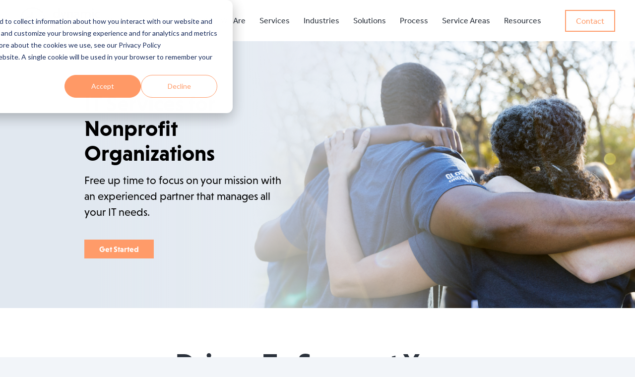

--- FILE ---
content_type: text/html; charset=UTF-8
request_url: https://www.dynamiccomputing.com/industries/nonprofit
body_size: 13878
content:
<!doctype html><html lang="en"><head>
    <meta charset="utf-8">
    <title>Managed IT for Nonprofit Organizations | Seattle | Dynamic Computing </title>
    <link rel="shortcut icon" href="https://www.dynamiccomputing.com/hubfs/favicon.webp">
    <meta name="description" content="Free up time to focus on your mission, serve your cause, and achieve your goals with comprehensive managed IT services for nonprofit organizations.">


    
    
    


    
    <link rel="preload" href="https://cdnjs.cloudflare.com/ajax/libs/slick-carousel/1.9.0/slick.min.css" as="style">
    <link rel="preload" href="https://www.dynamiccomputing.com/hubfs/hub_generated/template_assets/1/100380928773/1768502879536/template_main.min.css" as="style">
    <link rel="preload" href="https://www.dynamiccomputing.com/hubfs/hub_generated/template_assets/1/100377345446/1768502876239/template_theme-overrides.min.css" as="style">
    <link rel="stylesheet" href="https://cdnjs.cloudflare.com/ajax/libs/slick-carousel/1.9.0/slick.min.css">
    <link rel="stylesheet" href="https://www.dynamiccomputing.com/hubfs/hub_generated/template_assets/1/100380928773/1768502879536/template_main.min.css">
    <link rel="stylesheet" href="https://www.dynamiccomputing.com/hubfs/hub_generated/template_assets/1/100377345446/1768502876239/template_theme-overrides.min.css">
 <link rel="preload" href="https://fonts.googleapis.com/css2?family=Open+Sans:ital,wght@0,300;0,400;0,600;0,700;0,800;1,400&amp;display=swap" as="style">
<!--     <link rel="stylesheet" href="https://cdnjs.cloudflare.com/ajax/libs/font-awesome/4.7.0/css/font-awesome.min.css"> -->
<link rel="stylesheet" href="https://cdnjs.cloudflare.com/ajax/libs/font-awesome/7.0.1/css/all.min.css" integrity="sha512-2SwdPD6INVrV/lHTZbO2nodKhrnDdJK9/kg2XD1r9uGqPo1cUbujc+IYdlYdEErWNu69gVcYgdxlmVmzTWnetw==" crossorigin="anonymous" referrerpolicy="no-referrer">

    
    <meta name="viewport" content="width=device-width, initial-scale=1">

    <script src="/hs/hsstatic/jquery-libs/static-1.1/jquery/jquery-1.7.1.js"></script>
<script>hsjQuery = window['jQuery'];</script>
    <meta property="og:description" content="Free up time to focus on your mission, serve your cause, and achieve your goals with comprehensive managed IT services for nonprofit organizations.">
    <meta property="og:title" content="Managed IT for Nonprofit Organizations | Seattle | Dynamic Computing ">
    <meta name="twitter:description" content="Free up time to focus on your mission, serve your cause, and achieve your goals with comprehensive managed IT services for nonprofit organizations.">
    <meta name="twitter:title" content="Managed IT for Nonprofit Organizations | Seattle | Dynamic Computing ">

    

    
    <style>
a.cta_button{-moz-box-sizing:content-box !important;-webkit-box-sizing:content-box !important;box-sizing:content-box !important;vertical-align:middle}.hs-breadcrumb-menu{list-style-type:none;margin:0px 0px 0px 0px;padding:0px 0px 0px 0px}.hs-breadcrumb-menu-item{float:left;padding:10px 0px 10px 10px}.hs-breadcrumb-menu-divider:before{content:'›';padding-left:10px}.hs-featured-image-link{border:0}.hs-featured-image{float:right;margin:0 0 20px 20px;max-width:50%}@media (max-width: 568px){.hs-featured-image{float:none;margin:0;width:100%;max-width:100%}}.hs-screen-reader-text{clip:rect(1px, 1px, 1px, 1px);height:1px;overflow:hidden;position:absolute !important;width:1px}
</style>

<link rel="stylesheet" href="https://www.dynamiccomputing.com/hubfs/hub_generated/module_assets/1/103605355663/1754042493790/module_cybersecurity-innerhero.min.css">
<link rel="stylesheet" href="https://www.dynamiccomputing.com/hubfs/hub_generated/module_assets/1/103160030572/1740982353532/module_Partner_Takes_IT_Seriously_Module.min.css">
<link rel="stylesheet" href="https://www.dynamiccomputing.com/hubfs/hub_generated/module_assets/1/184741495054/1758522539028/module_Footer_2025.min.css">
<style>
</style>

<!-- Editor Styles -->
<style id="hs_editor_style" type="text/css">
.Main-row-0-force-full-width-section > .row-fluid {
  max-width: none !important;
}
.Main-row-1-force-full-width-section > .row-fluid {
  max-width: none !important;
}
.Main-row-2-force-full-width-section > .row-fluid {
  max-width: none !important;
}
.Main-row-3-force-full-width-section > .row-fluid {
  max-width: none !important;
}
.Main-row-4-force-full-width-section > .row-fluid {
  max-width: none !important;
}
.Main-row-6-max-width-section-centering > .row-fluid {
  max-width: 1200px !important;
  margin-left: auto !important;
  margin-right: auto !important;
}
.Main-row-7-force-full-width-section > .row-fluid {
  max-width: none !important;
}
/* HubSpot Styles (default) */
.Main-row-0-padding {
  padding-top: 0px !important;
  padding-bottom: 0px !important;
  padding-left: 0px !important;
  padding-right: 0px !important;
}
.Main-row-1-padding {
  padding-top: 0px !important;
  padding-bottom: 0px !important;
  padding-left: 0px !important;
  padding-right: 0px !important;
}
.Main-row-2-padding {
  padding-top: 0px !important;
  padding-bottom: 0px !important;
  padding-left: 0px !important;
  padding-right: 0px !important;
}
.Main-row-3-padding {
  padding-top: 0px !important;
  padding-bottom: 0px !important;
  padding-left: 0px !important;
  padding-right: 0px !important;
}
.Main-row-4-padding {
  padding-top: 0px !important;
  padding-bottom: 0px !important;
  padding-left: 0px !important;
  padding-right: 0px !important;
}
.Main-row-5-padding {
  padding-bottom: 10px !important;
}
.Main-row-5-background-layers {
  background-image: linear-gradient(rgba(255, 255, 255, 1), rgba(255, 255, 255, 1)) !important;
  background-position: left top !important;
  background-size: auto !important;
  background-repeat: no-repeat !important;
}
.Main-row-6-padding {
  padding-top: 0px !important;
  padding-bottom: 80px !important;
  padding-left: 20px !important;
  padding-right: 20px !important;
}
.Main-row-6-background-layers {
  background-image: linear-gradient(rgba(255, 255, 255, 1), rgba(255, 255, 255, 1)) !important;
  background-position: left top !important;
  background-size: auto !important;
  background-repeat: no-repeat !important;
}
.Main-row-7-padding {
  padding-top: 0px !important;
  padding-bottom: 0px !important;
  padding-left: 0px !important;
  padding-right: 0px !important;
}
.cell_17200333049132-margin {
  margin-bottom: 20px !important;
}
.cell_17200333049132-padding {
  padding-top: 30px !important;
  padding-bottom: 30px !important;
  padding-left: 30px !important;
  padding-right: 30px !important;
}
.cell_17200333049132-background-layers {
  background-image: linear-gradient(rgba(225, 232, 240, 1), rgba(225, 232, 240, 1)) !important;
  background-position: left top !important;
  background-size: auto !important;
  background-repeat: no-repeat !important;
}
.cell_1720033304913-margin {
  margin-bottom: 20px !important;
}
.cell_1720033304913-padding {
  padding-top: 30px !important;
  padding-bottom: 30px !important;
  padding-left: 30px !important;
  padding-right: 30px !important;
}
.cell_1720033304913-background-layers {
  background-image: linear-gradient(rgba(225, 232, 240, 1), rgba(225, 232, 240, 1)) !important;
  background-position: left top !important;
  background-size: auto !important;
  background-repeat: no-repeat !important;
}
.cell_17200333049123-margin {
  margin-bottom: 20px !important;
}
.cell_17200333049123-padding {
  padding-top: 30px !important;
  padding-bottom: 30px !important;
  padding-left: 30px !important;
  padding-right: 30px !important;
}
.cell_17200333049123-background-layers {
  background-image: linear-gradient(rgba(225, 232, 240, 1), rgba(225, 232, 240, 1)) !important;
  background-position: left top !important;
  background-size: auto !important;
  background-repeat: no-repeat !important;
}
</style>
    

    
<!--  Added by GoogleAnalytics integration -->
<script>
var _hsp = window._hsp = window._hsp || [];
_hsp.push(['addPrivacyConsentListener', function(consent) { if (consent.allowed || (consent.categories && consent.categories.analytics)) {
  (function(i,s,o,g,r,a,m){i['GoogleAnalyticsObject']=r;i[r]=i[r]||function(){
  (i[r].q=i[r].q||[]).push(arguments)},i[r].l=1*new Date();a=s.createElement(o),
  m=s.getElementsByTagName(o)[0];a.async=1;a.src=g;m.parentNode.insertBefore(a,m)
})(window,document,'script','//www.google-analytics.com/analytics.js','ga');
  ga('create','UA-98910367-1','auto');
  ga('send','pageview');
}}]);
</script>

<!-- /Added by GoogleAnalytics integration -->

<!--  Added by GoogleAnalytics4 integration -->
<script>
var _hsp = window._hsp = window._hsp || [];
window.dataLayer = window.dataLayer || [];
function gtag(){dataLayer.push(arguments);}

var useGoogleConsentModeV2 = true;
var waitForUpdateMillis = 1000;


if (!window._hsGoogleConsentRunOnce) {
  window._hsGoogleConsentRunOnce = true;

  gtag('consent', 'default', {
    'ad_storage': 'denied',
    'analytics_storage': 'denied',
    'ad_user_data': 'denied',
    'ad_personalization': 'denied',
    'wait_for_update': waitForUpdateMillis
  });

  if (useGoogleConsentModeV2) {
    _hsp.push(['useGoogleConsentModeV2'])
  } else {
    _hsp.push(['addPrivacyConsentListener', function(consent){
      var hasAnalyticsConsent = consent && (consent.allowed || (consent.categories && consent.categories.analytics));
      var hasAdsConsent = consent && (consent.allowed || (consent.categories && consent.categories.advertisement));

      gtag('consent', 'update', {
        'ad_storage': hasAdsConsent ? 'granted' : 'denied',
        'analytics_storage': hasAnalyticsConsent ? 'granted' : 'denied',
        'ad_user_data': hasAdsConsent ? 'granted' : 'denied',
        'ad_personalization': hasAdsConsent ? 'granted' : 'denied'
      });
    }]);
  }
}

gtag('js', new Date());
gtag('set', 'developer_id.dZTQ1Zm', true);
gtag('config', 'G-WKZHXWJB9C');
</script>
<script async src="https://www.googletagmanager.com/gtag/js?id=G-WKZHXWJB9C"></script>

<!-- /Added by GoogleAnalytics4 integration -->

<!--  Added by GoogleTagManager integration -->
<script>
var _hsp = window._hsp = window._hsp || [];
window.dataLayer = window.dataLayer || [];
function gtag(){dataLayer.push(arguments);}

var useGoogleConsentModeV2 = true;
var waitForUpdateMillis = 1000;



var hsLoadGtm = function loadGtm() {
    if(window._hsGtmLoadOnce) {
      return;
    }

    if (useGoogleConsentModeV2) {

      gtag('set','developer_id.dZTQ1Zm',true);

      gtag('consent', 'default', {
      'ad_storage': 'denied',
      'analytics_storage': 'denied',
      'ad_user_data': 'denied',
      'ad_personalization': 'denied',
      'wait_for_update': waitForUpdateMillis
      });

      _hsp.push(['useGoogleConsentModeV2'])
    }

    (function(w,d,s,l,i){w[l]=w[l]||[];w[l].push({'gtm.start':
    new Date().getTime(),event:'gtm.js'});var f=d.getElementsByTagName(s)[0],
    j=d.createElement(s),dl=l!='dataLayer'?'&l='+l:'';j.async=true;j.src=
    'https://www.googletagmanager.com/gtm.js?id='+i+dl;f.parentNode.insertBefore(j,f);
    })(window,document,'script','dataLayer','GTM-TFZF7TQF');

    window._hsGtmLoadOnce = true;
};

_hsp.push(['addPrivacyConsentListener', function(consent){
  if(consent.allowed || (consent.categories && consent.categories.analytics)){
    hsLoadGtm();
  }
}]);

</script>

<!-- /Added by GoogleTagManager integration -->

    <link rel="canonical" href="https://www.dynamiccomputing.com/industries/nonprofit">

<!-- Google Tag Manager -->
<script>(function(w,d,s,l,i){w[l]=w[l]||[];w[l].push({'gtm.start':
new Date().getTime(),event:'gtm.js'});var f=d.getElementsByTagName(s)[0],
j=d.createElement(s),dl=l!='dataLayer'?'&l='+l:'';j.async=true;j.src=
'https://www.googletagmanager.com/gtm.js?id='+i+dl;f.parentNode.insertBefore(j,f);
})(window,document,'script','dataLayer','GTM-TLG854JT');</script>
<!-- End Google Tag Manager -->

<!-- Hotjar Tracking Code for Dynamic Computing -->
<script>
    (function(h,o,t,j,a,r){
        h.hj=h.hj||function(){(h.hj.q=h.hj.q||[]).push(arguments)};
        h._hjSettings={hjid:3814851,hjsv:6};
        a=o.getElementsByTagName('head')[0];
        r=o.createElement('script');r.async=1;
        r.src=t+h._hjSettings.hjid+j+h._hjSettings.hjsv;
        a.appendChild(r);
    })(window,document,'https://static.hotjar.com/c/hotjar-','.js?sv=');
</script>

<!-- Hotjar Tracking Code for Dynamic Computing Landing Pages -->
<script>
    (function(h,o,t,j,a,r){
        h.hj=h.hj||function(){(h.hj.q=h.hj.q||[]).push(arguments)};
        h._hjSettings={hjid:3814857,hjsv:6};
        a=o.getElementsByTagName('head')[0];
        r=o.createElement('script');r.async=1;
        r.src=t+h._hjSettings.hjid+j+h._hjSettings.hjsv;
        a.appendChild(r);
    })(window,document,'https://static.hotjar.com/c/hotjar-','.js?sv=');
</script>
<meta property="og:url" content="https://www.dynamiccomputing.com/industries/nonprofit">
<meta name="twitter:card" content="summary">
<meta http-equiv="content-language" content="en">






  <meta name="generator" content="HubSpot"></head>
  <body>
<!--  Added by GoogleTagManager integration -->
<noscript><iframe src="https://www.googletagmanager.com/ns.html?id=GTM-TFZF7TQF" height="0" width="0" style="display:none;visibility:hidden"></iframe></noscript>

<!-- /Added by GoogleTagManager integration -->

    <div class="body-wrapper   hs-content-id-106407841290 hs-site-page page ">
      
      <div data-global-resource-path="DynamicComputing_January2023/templates/partials/header.html"><div class="headerHeight">

</div>
<header class="header">
  <div class="header_wrap">  
    <div class="container">
      <div class="header_row">
        <div class="left">
          <div class="logo_div">
            

            
            <a href="/" id="logo"><svg version="1.1" id="logo-svg" xmlns="http://www.w3.org/2000/svg" xmlns:xlink="http://www.w3.org/1999/xlink" x="0px" y="0px" viewbox="0 0 260 60" style="enable-background: new 0 0 260 60;" xml:space="preserve">
        <g>
          <path style="fill:#2A313B;" d="M90.1,25.2l-0.3-1.2l-0.3,0.2c-3.3,1.5-7.3,0.8-9.6-2C78.8,21,78,19.3,78,17c0-4.2,3.3-7.7,7.7-7.7
                                         c2.4,0,3.5,0.8,4.2,1.2V0.4h4.4v24.8H90.1z M86.4,13.1c-2.4,0-4,1.9-4,4.1c0,0,0,0.1,0,0.1c0,3,3.3,5,6.1,3.8l1.5-0.6v-5.9
                                         C89.5,14.1,88.2,13.1,86.4,13.1z"></path>
          <path style="fill:#2A313B;" d="M105.4,25.2l-3.6,9.9h-4.2l3.6-9.9L95.6,9.8h4.3l3.5,10.5l3.5-10.5h4.3L105.4,25.2z"></path>
          <path style="fill:#2A313B;" d="M123,25.2v-9.4c0-1.8-1.1-2.7-2.6-2.7c-1.4,0-2.9,1.1-3.5,1.7v10.4h-4.4V9.8h4.2l0.2,1.3
                                         c0.6-0.5,2.2-1.8,4.8-1.8c3.3,0,5.7,2.1,5.7,6.6v9.3H123z"></path>
          <path style="fill:#2A313B;" d="M138.5,25.2l-0.2-1.1c-0.7,0.7-2.1,1.5-4.1,1.5c-2.9,0-5.1-2.1-5.1-4.9c0-3.5,3.1-5,6.5-5.2l2.4-0.2
                                         v-2.2h-8l0.7-3.3h11.6v15.4H138.5z M138,18.1l-2.2,0.2c-1.5,0.2-2.5,1.1-2.5,2.2s1.1,1.8,2,1.8c1.1,0,2.4-0.7,2.7-1V18.1z"></path>
          <path style="fill:#2A313B;" d="M164.7,25.2v-9.7c0-1.7-1-2.5-2.4-2.5c-1.1,0-2.4,0.8-3.2,1.5v10.6h-4.4v-9.7c0-1.7-1-2.5-2.4-2.5
                                         c-1.1,0-2.4,0.8-3.2,1.5v10.6h-4.4V9.8h4.1l0.3,1.2c0.5-0.5,2.1-1.7,4.6-1.7c2,0,3.6,0.8,4.5,2.6l0.9-0.9c0.5-0.5,2.1-1.7,4.5-1.7
                                         c3.1,0,5.2,2,5.2,6.3v9.6H164.7z"></path>
          <path style="fill:#2A313B;" d="M173.5,6.9L170.6,4l2.8-2.8l2.9,2.9L173.5,6.9z M171.3,25.2V9.8h4.4v15.4H171.3z"></path>
          <path style="fill:#2A313B;" d="M186.2,25.7c-4.8,0-8.6-3.4-8.6-8.1c0-4.7,3.7-8.2,8.6-8.2c2.7,0,4.8,1.1,5.5,1.5v3.7
                                         c-0.7-0.3-2.5-1.4-4.8-1.4c-3.1,0-5,1.8-5,4.4c0,2.5,2,4.3,5,4.3c2.1,0,4.1-1.1,4.8-1.4v3.8C191.1,24.6,189.3,25.7,186.2,25.7z"></path>
          <path style="fill:#2A313B;" d="M115,48.7c-4.8,0-8.6-3.4-8.6-8.1c0-4.7,3.7-8.2,8.6-8.2c2.7,0,4.8,1.1,5.5,1.5v3.7
                                         c-0.7-0.3-2.5-1.4-4.8-1.4c-3.1,0-5,1.8-5,4.4c0,2.5,2,4.3,5,4.3c2.1,0,4.1-1.1,4.8-1.4v3.8C119.9,47.5,118.1,48.7,115,48.7z"></path>
          <path style="fill:#2A313B;" d="M130.8,48.7c-4.8,0-8.7-3.5-8.7-8.2c0-4.6,3.9-8.2,8.7-8.2c4.8,0,8.6,3.6,8.6,8.2
                                         C139.5,45.1,135.6,48.7,130.8,48.7z M130.8,35.9c-2.4,0-4.3,2-4.3,4.6c0,2.6,2,4.5,4.3,4.5c2.3,0,4.3-1.9,4.3-4.5
                                         C135.1,37.9,133.1,35.9,130.8,35.9z"></path>
          <path style="fill:#2A313B;" d="M160.8,48.2v-9.7c0-1.7-1-2.5-2.4-2.5c-1.1,0-2.4,0.8-3.2,1.5v10.6h-4.4v-9.7c0-1.7-1-2.5-2.4-2.5
                                         c-1.1,0-2.4,0.8-3.2,1.5v10.6H141V32.8h4.1l0.3,1.2c0.5-0.5,2.1-1.7,4.6-1.7c2,0,3.6,0.8,4.5,2.6l0.9-0.9c0.5-0.5,2.1-1.7,4.5-1.7
                                         c3.1,0,5.2,2,5.2,6.3v9.6H160.8z"></path>
          <path style="fill:#2A313B;" d="M175.9,48.7c-2.4,0-3.5-0.8-4.2-1.2v10.7h-4.4V32.8h4.2l0.3,1.2v0c2.9-1.5,6.5-1.2,9,0.9
                                         c1.6,1.3,2.8,3.2,2.8,6.1C183.6,45.2,180.4,48.7,175.9,48.7z M173,37.1l-1.3,0.6v5.9c0.5,0.3,1.7,1.4,3.6,1.4
                                         c2.4,0,3.9-1.9,3.9-4.1c0,0,0-0.1,0-0.1C179.2,37.7,175.8,35.7,173,37.1z"></path>
          <path style="fill:#2A313B;" d="M195.9,48.2l-0.3-1c-0.3,0.3-1.9,1.5-4.7,1.5c-2.9,0-5.5-2-5.5-6.6v-9.3h4.4v9.4
                                         c0,1.8,1.1,2.7,2.6,2.7c1.3,0,2.8-1,3.1-1.3V32.8h4.4v15.4H195.9z"></path>
          <path style="fill:#2A313B;" d="M209.4,48.7c-3,0-5.5-1.6-5.5-6.8v-5.5h-2.9l0.7-3.6h2.1v-6.1h4.4v6.1h4.9l-0.7,3.6h-4.2v5.5
                                         c0,2.2,1,3,2.8,3c0.8,0,1.6-0.2,2.3-0.5v3.5C212.5,48.1,211.1,48.7,209.4,48.7z"></path>
          <path style="fill:#2A313B;" d="M217.8,29.8l-2.9-2.9l2.8-2.8l2.9,2.9L217.8,29.8z M215.6,48.2V32.8h4.4v15.4H215.6z"></path>
          <path style="fill:#2A313B;" d="M233.6,48.2v-9.4c0-1.8-1.1-2.7-2.6-2.7c-1.4,0-2.9,1.1-3.5,1.7v10.4H223V32.8h4.2l0.2,1.3
                                         c0.6-0.5,2.2-1.8,4.8-1.8c3.3,0,5.7,2.1,5.7,6.6v9.3H233.6z"></path>
          <path style="fill:#2A313B;" d="M253.1,36.2c0.4,0.9,0.7,1.9,0.7,3c0,4-3.2,6.9-7.2,6.9c-0.4,0-0.9,0-1.3-0.1l-0.9,1.3l5.3,1.6
                                         c2.7,0.8,4.5,2.6,4.5,5.4c0,2.9-3.1,5.6-7.9,5.6c-4,0-7.4-2.2-7.4-5.7c0-1.8,1.1-3.2,2.1-4.1l-2.2-0.7l3.4-4.5
                                         c-1.8-1.2-2.9-3.2-2.9-5.6c0-4,3.2-6.9,7.2-6.9c1.8,0,3.5,0.6,4.7,1.6l0.9-1.1h3.8v3.4H253.1z M249,52.3l-4.4-1.4
                                         c-0.6,0.3-1.7,1.3-1.7,2.6c0,1.6,1.8,2.8,3.8,2.8c2.4,0,3.8-1.2,3.8-2.3C250.3,53.3,249.9,52.5,249,52.3z M246.6,36
                                         c-1.8,0-3.2,1.3-3.2,3.2c0,1.9,1.4,3.2,3.2,3.2c1.7,0,3.2-1.3,3.2-3.2C249.8,37.3,248.4,36,246.6,36z"></path>
        </g>
        <g>
          <path style="fill:#2A313B;" d="M42.3,41.9c-0.9,0.5-3.1,1.5-5.3,1.5c-3.2,0-5.4-1.8-5.4-4.6c0-2.8,2.2-4.7,5.4-4.7
                                         c2.2,0,4,0.9,4.9,1.4c0.1,0.1,0.3,0.1,0.4,0.2l0.4,0.2v-4.8L42.6,31c-2.1-1.1-4.3-1.7-6.4-1.7c-1.5,0-2.9,0.3-4.2,0.8V9.5h-5.5
                                         v11.3c-0.8-0.5-2.1-1.2-4.5-1.2c-5.1,0-9.1,4-9.1,9c0,2.5,0.8,4.7,2.4,6.4c2.7,2.9,7,3.8,10.7,2.1l0.2-0.1l0,0.2
                                         c-0.1,0.5-0.1,1.1-0.1,1.7c0,5.4,4.3,9.5,10.1,9.5c3.3,0,5.3-1.1,6.2-1.6c0.1,0,0.2-0.1,0.2-0.1l0.1-0.1v-4.9L42.3,41.9z
                                         M18.4,28.7c0-2.1,1.6-4.3,4.2-4.3c1.7,0,2.9,0.9,3.6,1.4c0.1,0.1,0.2,0.1,0.2,0.2v5.6l-2.2,0.9c-1.3,0.6-2.8,0.4-3.9-0.3
                                         c-1.2-0.7-1.9-1.9-1.9-3.3C18.4,28.9,18.4,28.8,18.4,28.7z"></path>
        </g>
      </svg>
      <span class="logo-circle">
        <svg version="1.1" id="logo-circle-svg" xmlns="http://www.w3.org/2000/svg" xmlns:xlink="http://www.w3.org/1999/xlink" x="0px" y="0px" viewbox="0 0 66 66" style="enable-background: new 0 0 66 66;" xml:space="preserve">
          <style type="text/css">
            .st0 {
              fill: #2A313B;
            }
          </style>
          <g>
            <path class="st0" d="M62.7,18.7l-1,2l-2.3-0.3c1.9,3.9,2.9,8.2,2.9,12.7c0,16.2-13.1,29.4-29.4,29.4S3.6,49.2,3.6,33
                                 S16.8,3.6,33,3.6c8.1,0,15.2,3.2,20.5,8.4l-2.6,2.2l7.9,1.1l0.3-8.1l-2.8,2.3l0,0C50.4,3.8,42.2,0,33,0C14.8,0,0,14.8,0,33
                                 s14.8,33,33,33s33-14.8,33-33C66,27.8,64.8,23,62.7,18.7z"></path>
          </g>
        </svg>
      </span></a>
          </div>
        </div>
        <div class="right">
          <div class="inn_row">
            <div class="navigation_div"> 
              <span id="hs_cos_wrapper_header_menu" class="hs_cos_wrapper hs_cos_wrapper_widget hs_cos_wrapper_type_menu" style="" data-hs-cos-general-type="widget" data-hs-cos-type="menu"><div id="hs_menu_wrapper_header_menu" class="hs-menu-wrapper active-branch no-flyouts hs-menu-flow-horizontal" role="navigation" data-sitemap-name="default" data-menu-id="100399655856" aria-label="Navigation Menu">
 <ul role="menu" class="active-branch">
  <li class="hs-menu-item hs-menu-depth-1 hs-item-has-children" role="none"><a href="javascript:;" aria-haspopup="true" aria-expanded="false" role="menuitem">Who We Are</a>
   <ul role="menu" class="hs-menu-children-wrapper">
    <li class="hs-menu-item hs-menu-depth-2" role="none"><a href="https://www.dynamiccomputing.com/about-us" role="menuitem">About Us</a></li>
    <li class="hs-menu-item hs-menu-depth-2" role="none"><a href="https://www.dynamiccomputing.com/who-we-are/culture-and-careers" role="menuitem">Culture and Careers</a></li>
   </ul></li>
  <li class="hs-menu-item hs-menu-depth-1 hs-item-has-children" role="none"><a href="javascript:;" aria-haspopup="true" aria-expanded="false" role="menuitem">Services</a>
   <ul role="menu" class="hs-menu-children-wrapper">
    <li class="hs-menu-item hs-menu-depth-2 hs-item-has-children" role="none"><a href="https://www.dynamiccomputing.com/services/managed-it-services" role="menuitem">Managed IT Services</a>
     <ul role="menu" class="hs-menu-children-wrapper">
      <li class="hs-menu-item hs-menu-depth-3" role="none"><a href="https://www.dynamiccomputing.com/services/managed-it-services/computer-network-support" role="menuitem">Computer Network Support</a></li>
      <li class="hs-menu-item hs-menu-depth-3" role="none"><a href="https://www.dynamiccomputing.com/services/managed-it-services/comprehensive-it-management" role="menuitem">Comprehensive IT Management</a></li>
      <li class="hs-menu-item hs-menu-depth-3" role="none"><a href="https://www.dynamiccomputing.com/services/managed-it-services/data-backup-and-recovery" role="menuitem">Data Backup &amp; Recovery</a></li>
      <li class="hs-menu-item hs-menu-depth-3" role="none"><a href="https://www.dynamiccomputing.com/services/managed-it-services/desktop-support" role="menuitem">Desktop Support</a></li>
      <li class="hs-menu-item hs-menu-depth-3" role="none"><a href="https://www.dynamiccomputing.com/services/managed-it-services/disaster-recovery" role="menuitem">Disaster Recovery Support</a></li>
      <li class="hs-menu-item hs-menu-depth-3" role="none"><a href="https://www.dynamiccomputing.com/services/managed-it-services/fixed-fee-it-support" role="menuitem">Fixed-Fee IT Support </a></li>
      <li class="hs-menu-item hs-menu-depth-3" role="none"><a href="https://www.dynamiccomputing.com/services/managed-it-services/hardware-warranty-replacement" role="menuitem">Hardware Warranty Replacement</a></li>
      <li class="hs-menu-item hs-menu-depth-3" role="none"><a href="https://www.dynamiccomputing.com/services/managed-it-services/help-desk-support" role="menuitem">Help Desk Support</a></li>
      <li class="hs-menu-item hs-menu-depth-3" role="none"><a href="https://www.dynamiccomputing.com/services/managed-it-services/it-asset-management" role="menuitem">IT Asset Management</a></li>
      <li class="hs-menu-item hs-menu-depth-3" role="none"><a href="https://www.dynamiccomputing.com/services/managed-it-services/it-business-review" role="menuitem">IT Business Reviews</a></li>
      <li class="hs-menu-item hs-menu-depth-3" role="none"><a href="https://www.dynamiccomputing.com/services/managed-it-services/it-documentation" role="menuitem">IT Documentation</a></li>
      <li class="hs-menu-item hs-menu-depth-3" role="none"><a href="https://www.dynamiccomputing.com/services/managed-it-services/it-outsourcing" role="menuitem">IT Outsourcing</a></li>
      <li class="hs-menu-item hs-menu-depth-3" role="none"><a href="https://www.dynamiccomputing.com/services/managed-it-services/it-procurement" role="menuitem">IT Procurement</a></li>
      <li class="hs-menu-item hs-menu-depth-3" role="none"><a href="https://www.dynamiccomputing.com/services/managed-it-services/monthly-it-support" role="menuitem">Monthly IT Support </a></li>
      <li class="hs-menu-item hs-menu-depth-3" role="none"><a href="https://www.dynamiccomputing.com/services/managed-it-services/preventative-maintenance" role="menuitem">Preventative Maintenance</a></li>
      <li class="hs-menu-item hs-menu-depth-3" role="none"><a href="https://www.dynamiccomputing.com/services/managed-it-services/proactive-system-monitoring" role="menuitem">Proactive System Monitoring</a></li>
      <li class="hs-menu-item hs-menu-depth-3" role="none"><a href="https://www.dynamiccomputing.com/services/managed-it-services/remote-and-on-site-support" role="menuitem">Remote &amp; Onsite Support</a></li>
      <li class="hs-menu-item hs-menu-depth-3" role="none"><a href="https://www.dynamiccomputing.com/services/managed-it-services/software-patch-management" role="menuitem">Software Patch Management</a></li>
     </ul></li>
    <li class="hs-menu-item hs-menu-depth-2 hs-item-has-children" role="none"><a href="https://www.dynamiccomputing.com/services/it-consulting" role="menuitem">IT Consulting</a>
     <ul role="menu" class="hs-menu-children-wrapper">
      <li class="hs-menu-item hs-menu-depth-3" role="none"><a href="https://www.dynamiccomputing.com/services/it-consulting/business-continuity" role="menuitem">Business Continuity</a></li>
      <li class="hs-menu-item hs-menu-depth-3" role="none"><a href="https://www.dynamiccomputing.com/services/it-consulting-cloud-migrations" role="menuitem">Cloud Migrations</a></li>
      <li class="hs-menu-item hs-menu-depth-3" role="none"><a href="https://www.dynamiccomputing.com/services/it-consulting-digital-transformation" role="menuitem">Digital Transformation</a></li>
      <li class="hs-menu-item hs-menu-depth-3" role="none"><a href="https://www.dynamiccomputing.com/services/it-consulting-grc" role="menuitem">Governance, Risk, &amp; Compliance</a></li>
      <li class="hs-menu-item hs-menu-depth-3" role="none"><a href="https://www.dynamiccomputing.com/services/it-consulting-it-budgeting" role="menuitem">IT Budgeting</a></li>
      <li class="hs-menu-item hs-menu-depth-3" role="none"><a href="https://www.dynamiccomputing.com/services/it-consulting/it-relocation" role="menuitem">IT Relocation</a></li>
      <li class="hs-menu-item hs-menu-depth-3" role="none"><a href="https://www.dynamiccomputing.com/services/it-consulting-it-strategic-planning" role="menuitem">IT Strategic Planning</a></li>
      <li class="hs-menu-item hs-menu-depth-3" role="none"><a href="https://www.dynamiccomputing.com/services/it-consulting-vcio" role="menuitem">Virtual Chief Information Officer</a></li>
     </ul></li>
    <li class="hs-menu-item hs-menu-depth-2 hs-item-has-children" role="none"><a href="https://www.dynamiccomputing.com/services/it-audit" role="menuitem">IT Audits</a>
     <ul role="menu" class="hs-menu-children-wrapper">
      <li class="hs-menu-item hs-menu-depth-3" role="none"><a href="https://www.dynamiccomputing.com/services/it-audits-compliance-audits" role="menuitem">Compliance Audit</a></li>
      <li class="hs-menu-item hs-menu-depth-3" role="none"><a href="https://www.dynamiccomputing.com/services/it-audits-cyber-insurance-audits" role="menuitem">Cyber Insurance Audit Support</a></li>
      <li class="hs-menu-item hs-menu-depth-3" role="none"><a href="https://www.dynamiccomputing.com/services/it-audits/email-security-audits" role="menuitem">Email Security Audits</a></li>
      <li class="hs-menu-item hs-menu-depth-3" role="none"><a href="https://www.dynamiccomputing.com/it-audit-foundational-it-audit" role="menuitem">Foundational IT Audit</a></li>
      <li class="hs-menu-item hs-menu-depth-3" role="none"><a href="https://www.dynamiccomputing.com/services/it-audits/it-security-audits" role="menuitem">IT Security Audits</a></li>
      <li class="hs-menu-item hs-menu-depth-3" role="none"><a href="https://www.dynamiccomputing.com/services/it-audits/network-vulnerability-testing" role="menuitem">Network Vulnerability Testing</a></li>
      <li class="hs-menu-item hs-menu-depth-3" role="none"><a href="https://www.dynamiccomputing.com/services/it-audits-vendor-audits" role="menuitem">Vendor Audit</a></li>
     </ul></li>
    <li class="hs-menu-item hs-menu-depth-2 hs-item-has-children" role="none"><a href="https://www.dynamiccomputing.com/services/cyber-security" role="menuitem">Cyber Security </a>
     <ul role="menu" class="hs-menu-children-wrapper">
      <li class="hs-menu-item hs-menu-depth-3" role="none"><a href="https://www.dynamiccomputing.com/services/cyber-security/advanced-firewalling" role="menuitem">Advanced Firewalling</a></li>
      <li class="hs-menu-item hs-menu-depth-3" role="none"><a href="https://www.dynamiccomputing.com/services/cyber-security/dark-web-monitoring" role="menuitem">Dark Web Monitoring</a></li>
      <li class="hs-menu-item hs-menu-depth-3" role="none"><a href="https://www.dynamiccomputing.com/services/cyber-security/data-breach-prevention-and-remediation" role="menuitem">Data Breach Prevention &amp; Remediation</a></li>
      <li class="hs-menu-item hs-menu-depth-3" role="none"><a href="https://www.dynamiccomputing.com/services/cyber-security/data-encryption" role="menuitem">Data Encryption</a></li>
      <li class="hs-menu-item hs-menu-depth-3" role="none"><a href="https://www.dynamiccomputing.com/services/cyber-security/email-scanning-and-filtering" role="menuitem">Email Scanning &amp; Filtering</a></li>
      <li class="hs-menu-item hs-menu-depth-3" role="none"><a href="https://www.dynamiccomputing.com/services/cyber-security/endpoint-detection-and-response" role="menuitem">Endpoint Detection &amp; Response</a></li>
      <li class="hs-menu-item hs-menu-depth-3" role="none"><a href="https://www.dynamiccomputing.com/services/cyber-security/network-penetration-testing" role="menuitem">Network Penetration Testing</a></li>
      <li class="hs-menu-item hs-menu-depth-3" role="none"><a href="https://www.dynamiccomputing.com/services/cyber-security/network-security" role="menuitem">Network Security</a></li>
      <li class="hs-menu-item hs-menu-depth-3" role="none"><a href="https://www.dynamiccomputing.com/services/managed-it-services/managed-security-services" role="menuitem">Managed Security Services</a></li>
      <li class="hs-menu-item hs-menu-depth-3" role="none"><a href="https://www.dynamiccomputing.com/services/cyber-security/password-management" role="menuitem">Password Management</a></li>
      <li class="hs-menu-item hs-menu-depth-3" role="none"><a href="https://www.dynamiccomputing.com/services/cyber-security/phishing-protection" role="menuitem">Phishing Protection</a></li>
      <li class="hs-menu-item hs-menu-depth-3" role="none"><a href="https://www.dynamiccomputing.com/services/cyber-security/security-awareness-training" role="menuitem">Security Awareness Training</a></li>
      <li class="hs-menu-item hs-menu-depth-3" role="none"><a href="https://www.dynamiccomputing.com/services/cyber-security/single-sign-on-services" role="menuitem">Single Sign-On Services</a></li>
      <li class="hs-menu-item hs-menu-depth-3" role="none"><a href="https://www.dynamiccomputing.com/services/cyber-security/soc-and-siem-solutions" role="menuitem">SOC &amp; SIEM Solutions</a></li>
     </ul></li>
   </ul></li>
  <li class="hs-menu-item hs-menu-depth-1 hs-item-has-children active-branch" role="none"><a href="javascript:;" aria-haspopup="true" aria-expanded="false" role="menuitem">Industries</a>
   <ul role="menu" class="hs-menu-children-wrapper active-branch">
    <li class="hs-menu-item hs-menu-depth-2" role="none"><a href="https://www.dynamiccomputing.com/industries/architecture" role="menuitem">Architecture &amp; Engineering</a></li>
    <li class="hs-menu-item hs-menu-depth-2 active active-branch" role="none"><a href="https://www.dynamiccomputing.com/industries/nonprofit" role="menuitem">Nonprofits</a></li>
    <li class="hs-menu-item hs-menu-depth-2" role="none"><a href="https://www.dynamiccomputing.com/industries/construction" role="menuitem">Construction</a></li>
    <li class="hs-menu-item hs-menu-depth-2" role="none"><a href="https://www.dynamiccomputing.com/industries/legal" role="menuitem">Legal</a></li>
    <li class="hs-menu-item hs-menu-depth-2" role="none"><a href="https://www.dynamiccomputing.com/industries/real-estate" role="menuitem">Real Estate</a></li>
    <li class="hs-menu-item hs-menu-depth-2" role="none"><a href="https://www.dynamiccomputing.com/industries/healthcare" role="menuitem">Healthcare</a></li>
    <li class="hs-menu-item hs-menu-depth-2" role="none"><a href="https://www.dynamiccomputing.com/industries/biotech" role="menuitem">Life Sciences</a></li>
   </ul></li>
  <li class="hs-menu-item hs-menu-depth-1 hs-item-has-children" role="none"><a href="javascript:;" aria-haspopup="true" aria-expanded="false" role="menuitem">Solutions</a>
   <ul role="menu" class="hs-menu-children-wrapper">
    <li class="hs-menu-item hs-menu-depth-2 hs-item-has-children" role="none"><a href="https://www.dynamiccomputing.com/solutions/compliance" role="menuitem">Compliance</a>
     <ul role="menu" class="hs-menu-children-wrapper">
      <li class="hs-menu-item hs-menu-depth-3" role="none"><a href="https://www.dynamiccomputing.com/solutions/compliance/cmmc-compliance-support" role="menuitem">CMMC Compliance Support</a></li>
      <li class="hs-menu-item hs-menu-depth-3" role="none"><a href="https://www.dynamiccomputing.com/solutions/compliance/pci-compliance-support" role="menuitem">PCI Compliance Support</a></li>
      <li class="hs-menu-item hs-menu-depth-3" role="none"><a href="https://www.dynamiccomputing.com/solutions/compliance/hipaa-compliance-support" role="menuitem">HIPAA Compliance Support</a></li>
      <li class="hs-menu-item hs-menu-depth-3" role="none"><a href="https://www.dynamiccomputing.com/solutions/compliance/hitech-compliance-support" role="menuitem">HITECH Compliance Support</a></li>
      <li class="hs-menu-item hs-menu-depth-3" role="none"><a href="https://www.dynamiccomputing.com/solutions/compliance/nist-compliance-support" role="menuitem">NIST Compliance Support</a></li>
     </ul></li>
    <li class="hs-menu-item hs-menu-depth-2" role="none"><a href="https://www.dynamiccomputing.com/solutions/dropbox" role="menuitem">Dropbox Business</a></li>
    <li class="hs-menu-item hs-menu-depth-2" role="none"><a href="https://www.dynamiccomputing.com/solutions/it-security" role="menuitem">IT Security</a></li>
    <li class="hs-menu-item hs-menu-depth-2 hs-item-has-children" role="none"><a href="https://www.dynamiccomputing.com/services/it-consulting/microsoft-365-solutions" role="menuitem">Microsoft 365</a>
     <ul role="menu" class="hs-menu-children-wrapper">
      <li class="hs-menu-item hs-menu-depth-3" role="none"><a href="https://www.dynamiccomputing.com/solutions/microsoft-365-backups-and-archiving" role="menuitem">Microsoft 365 Backups &amp; Archiving</a></li>
      <li class="hs-menu-item hs-menu-depth-3" role="none"><a href="https://www.dynamiccomputing.com/solutions/microsoft-365-migration" role="menuitem">Microsoft 365 Migration</a></li>
      <li class="hs-menu-item hs-menu-depth-3" role="none"><a href="https://www.dynamiccomputing.com/solutions/microsoft-365-security-and-email-security" role="menuitem">Microsoft 365 Security &amp; Email Security</a></li>
      <li class="hs-menu-item hs-menu-depth-3" role="none"><a href="https://www.dynamiccomputing.com/solutions/microsoft-365-spam-filters" role="menuitem">Microsoft 365 Spam Filters</a></li>
     </ul></li>
    <li class="hs-menu-item hs-menu-depth-2" role="none"><a href="https://www.dynamiccomputing.com/solutions/windows-11-services" role="menuitem">Windows 11 Upgrades</a></li>
   </ul></li>
  <li class="hs-menu-item hs-menu-depth-1" role="none"><a href="https://www.dynamiccomputing.com/our-process" role="menuitem">Process</a></li>
  <li class="hs-menu-item hs-menu-depth-1 hs-item-has-children" role="none"><a href="https://www.dynamiccomputing.com/service-areas" aria-haspopup="true" aria-expanded="false" role="menuitem">Service Areas</a>
   <ul role="menu" class="hs-menu-children-wrapper">
    <li class="hs-menu-item hs-menu-depth-2" role="none"><a href="https://www.dynamiccomputing.com/service-areas/seattle" role="menuitem">Seattle</a></li>
    <li class="hs-menu-item hs-menu-depth-2" role="none"><a href="https://www.dynamiccomputing.com/service-areas/tacoma" role="menuitem">Tacoma</a></li>
    <li class="hs-menu-item hs-menu-depth-2" role="none"><a href="https://www.dynamiccomputing.com/service-areas/bellevue" role="menuitem">Bellevue</a></li>
    <li class="hs-menu-item hs-menu-depth-2" role="none"><a href="https://www.dynamiccomputing.com/service-areas/kent" role="menuitem">Kent</a></li>
    <li class="hs-menu-item hs-menu-depth-2" role="none"><a href="https://www.dynamiccomputing.com/service-areas/everett" role="menuitem">Everett</a></li>
    <li class="hs-menu-item hs-menu-depth-2" role="none"><a href="https://www.dynamiccomputing.com/service-areas/renton" role="menuitem">Renton</a></li>
    <li class="hs-menu-item hs-menu-depth-2" role="none"><a href="https://www.dynamiccomputing.com/service-areas/kirkland" role="menuitem">Kirkland</a></li>
    <li class="hs-menu-item hs-menu-depth-2" role="none"><a href="https://www.dynamiccomputing.com/service-areas/bellingham" role="menuitem">Bellingham</a></li>
    <li class="hs-menu-item hs-menu-depth-2" role="none"><a href="https://www.dynamiccomputing.com/service-areas/redmond" role="menuitem">Redmond</a></li>
    <li class="hs-menu-item hs-menu-depth-2" role="none"><a href="https://www.dynamiccomputing.com/service-areas/olympia" role="menuitem">Olympia</a></li>
    <li class="hs-menu-item hs-menu-depth-2" role="none"><a href="https://www.dynamiccomputing.com/service-areas/lynnwood" role="menuitem">Lynnwood</a></li>
    <li class="hs-menu-item hs-menu-depth-2" role="none"><a href="https://www.dynamiccomputing.com/service-areas/bremerton" role="menuitem">Bremerton</a></li>
   </ul></li>
  <li class="hs-menu-item hs-menu-depth-1 hs-item-has-children" role="none"><a href="javascript:;" aria-haspopup="true" aria-expanded="false" role="menuitem">Resources</a>
   <ul role="menu" class="hs-menu-children-wrapper">
    <li class="hs-menu-item hs-menu-depth-2 hs-item-has-children" role="none"><a href="javascript:;" role="menuitem">Assessments</a>
     <ul role="menu" class="hs-menu-children-wrapper">
      <li class="hs-menu-item hs-menu-depth-3" role="none"><a href="https://www.dynamiccomputing.com/it-budget-worksheet" role="menuitem">IT Budget Worksheet</a></li>
      <li class="hs-menu-item hs-menu-depth-3" role="none"><a href="https://www.dynamiccomputing.com/it-provider-scorecard" role="menuitem">IT Provider Scorecard</a></li>
      <li class="hs-menu-item hs-menu-depth-3" role="none"><a href="https://www.dynamiccomputing.com/it-service-model-selector" role="menuitem">IT Service Model Selector</a></li>
     </ul></li>
    <li class="hs-menu-item hs-menu-depth-2" role="none"><a href="https://www.dynamiccomputing.com/blog" role="menuitem">Blog</a></li>
    <li class="hs-menu-item hs-menu-depth-2 hs-item-has-children" role="none"><a href="https://www.dynamiccomputing.com/case-study" role="menuitem">Case Studies</a>
     <ul role="menu" class="hs-menu-children-wrapper">
      <li class="hs-menu-item hs-menu-depth-3" role="none"><a href="https://www.dynamiccomputing.com/case-study/milbrandt-architects" role="menuitem">Architecture: Milbrandt Architects</a></li>
      <li class="hs-menu-item hs-menu-depth-3" role="none"><a href="https://www.dynamiccomputing.com/case-study/pacific-west-construction" role="menuitem">Construction: Pacific West Construction &amp; Maintenance</a></li>
      <li class="hs-menu-item hs-menu-depth-3" role="none"><a href="https://www.dynamiccomputing.com/case-study/navix" role="menuitem">Engineering: Navix</a></li>
      <li class="hs-menu-item hs-menu-depth-3" role="none"><a href="https://www.dynamiccomputing.com/case-study/ellis-li-mckinstry-law" role="menuitem">Legal: Ellis, Li &amp; McKinstry PLLC</a></li>
      <li class="hs-menu-item hs-menu-depth-3" role="none"><a href="https://www.dynamiccomputing.com/case-study/umoja" role="menuitem">Life Sciences: Umoja</a></li>
      <li class="hs-menu-item hs-menu-depth-3" role="none"><a href="https://www.dynamiccomputing.com/case-study/building-changes" role="menuitem">Nonprofit: Building Changes</a></li>
      <li class="hs-menu-item hs-menu-depth-3" role="none"><a href="https://www.dynamiccomputing.com/case-study/king-county-sexual-assault-resource-center" role="menuitem">Nonprofit: KCSARC</a></li>
      <li class="hs-menu-item hs-menu-depth-3" role="none"><a href="https://www.dynamiccomputing.com/case-study/malaria-no-more" role="menuitem">Nonprofit: Malaria No More</a></li>
      <li class="hs-menu-item hs-menu-depth-3" role="none"><a href="https://www.dynamiccomputing.com/case-study/public-health-advocates" role="menuitem">Nonprofit: Public Health Advocates</a></li>
      <li class="hs-menu-item hs-menu-depth-3" role="none"><a href="https://www.dynamiccomputing.com/case-study/blanton-turner" role="menuitem">Real Estate: Blanton Turner</a></li>
     </ul></li>
    <li class="hs-menu-item hs-menu-depth-2" role="none"><a href="https://www.dynamiccomputing.com/resources/videos" role="menuitem">Videos</a></li>
    <li class="hs-menu-item hs-menu-depth-2 hs-item-has-children" role="none"><a href="javascript:;" role="menuitem">Whitepapers</a>
     <ul role="menu" class="hs-menu-children-wrapper">
      <li class="hs-menu-item hs-menu-depth-3" role="none"><a href="https://go.dynamiccomputing.com/download-cybersecurity-whitepaper" role="menuitem">Cyber Security Whitepaper</a></li>
     </ul></li>
   </ul></li>
  <li class="hs-menu-item hs-menu-depth-1" role="none"><a href="javascript:;" role="menuitem">.</a></li>
  <li class="hs-menu-item hs-menu-depth-1" role="none"><a href="https://www.dynamiccomputing.com/contact-us" role="menuitem">Contact</a></li>
 </ul>
</div></span>
            </div>
            <div class="menubtn_div">
              <button class="menu_button">
                <span class="menu_icons open_icon">
                  <svg xmlns="http://www.w3.org/2000/svg" width="30" height="20" viewbox="0 0 30 20">
                    <g id="menu" transform="translate(0 -64)">
                      <g id="Group_1312" data-name="Group 1312" transform="translate(0 64)">
                        <g id="Group_1311" data-name="Group 1311">
                          <rect id="Rectangle_471" data-name="Rectangle 471" width="30" height="3.409" transform="translate(0 16.591)"></rect>
                          <rect id="Rectangle_472" data-name="Rectangle 472" width="30" height="3.409" transform="translate(0 8.296)"></rect>
                          <rect id="Rectangle_473" data-name="Rectangle 473" width="30" height="3.409"></rect>
                        </g>
                      </g>
                    </g>
                  </svg>
                </span>
                <span class="menu_icons close_icon">
                  <svg xmlns="http://www.w3.org/2000/svg" version="1.2" viewbox="0 0 26 25" width="26" height="25">
                    <path d="m2.9 0l22.3 22.9-2.1 2.1-22.3-22.9z"></path>
                    <path d="m1 22.7l22.6-22.6 2.1 2.1-22.6 22.6z"></path>
                  </svg>
                </span>
              </button>
            </div>
          </div>
        </div>
      </div>
    </div>
  </div>
</header></div>
      

      
<div class="career-page-wrapper home-page-wrapper">
 
    <main class="body-container-wrapper">
        
        <div class="container-fluid main_area">
<div class="row-fluid-wrapper">
<div class="row-fluid">
<div class="span12 widget-span widget-type-cell " style="" data-widget-type="cell" data-x="0" data-w="12">

<div class="row-fluid-wrapper row-depth-1 row-number-1 dnd-section Main-row-0-padding Main-row-0-force-full-width-section">
<div class="row-fluid ">
<div class="span12 widget-span widget-type-custom_widget dnd-module" style="" data-widget-type="custom_widget" data-x="0" data-w="12">
<div id="hs_cos_wrapper_Main-module-1" class="hs_cos_wrapper hs_cos_wrapper_widget hs_cos_wrapper_type_module" style="" data-hs-cos-general-type="widget" data-hs-cos-type="module"><div class="lazyload-bg cybersecurity_innerhero solconhero_area" style="background-image:url('/hubfs/4420088/DynamicComputing_January2023/images/bg-placeholder.jpg'); background-repeat:no-repeat; background-position:center; background-size:cover; " data-src="https://4420088.fs1.hubspotusercontent-na1.net/hubfs/4420088/nonprofit-hero-background-image.png  ">
    
     
  
  <div class="wrapper">
        <div class="section_wrap">
            <h1 style="color:rgba(#null,0.0)">IT Services for Nonprofit Organizations</h1>
            <h2 style="color:rgba(#null,0.0)">Free up time to focus on your mission with an experienced partner that manages all your IT needs.</h2>
            
            <div class="orange_btn">
                
                
                <a href="https://www.dynamiccomputing.com/contact-us">
                    Get Started
                </a>
            </div>
            
        </div>
    </div>
</div></div>

</div><!--end widget-span -->
</div><!--end row-->
</div><!--end row-wrapper -->

<div class="row-fluid-wrapper row-depth-1 row-number-2 Main-row-1-force-full-width-section Main-row-1-padding dnd-section">
<div class="row-fluid ">
<div class="span12 widget-span widget-type-custom_widget dnd-module" style="" data-widget-type="custom_widget" data-x="0" data-w="12">
<div id="hs_cos_wrapper_Main-module-2" class="hs_cos_wrapper hs_cos_wrapper_widget hs_cos_wrapper_type_module" style="" data-hs-cos-general-type="widget" data-hs-cos-type="module"><div class="introduction_section text-center introtext_area">
    <div class="wrapper">
        <h3>Driven To Support Your Mission</h3>
        <div class="introtext">
            <p>Maximize your resources and focus more on serving your cause with comprehensive managed IT services that boost productivity. Our team helps you move your mission forward with reliable systems and personalized service.</p>
<ul>
<li>IT solutions specifically designed for nonprofits in the Pacific Northwest with 20+ employees.</li>
<li>Expertise and support tailored to your mission, goals, and objectives.</li>
<li>Access to a senior team dedicated to working on your schedule.</li>
<li>Cloud-based solutions that empower your people to work from the office or in the field.</li>
</ul>
        </div>
    </div>
</div></div>

</div><!--end widget-span -->
</div><!--end row-->
</div><!--end row-wrapper -->

<div class="row-fluid-wrapper row-depth-1 row-number-3 dnd-section Main-row-2-force-full-width-section Main-row-2-padding">
<div class="row-fluid ">
<div class="span12 widget-span widget-type-custom_widget dnd-module" style="" data-widget-type="custom_widget" data-x="0" data-w="12">
<div id="hs_cos_wrapper_Main-module-3" class="hs_cos_wrapper hs_cos_wrapper_widget hs_cos_wrapper_type_module" style="" data-hs-cos-general-type="widget" data-hs-cos-type="module"><div class="we_doarea" style="background:rgb(242, 245, 249,1.0);">
    <div class="wrapper"> 
        <div class="title_content">
            <h3>Built To Help You Do More</h3>
            <div class="content"><p>Nonprofits are people-first organizations powered by trust and personal connections. Our IT services deliver the tools needed to help your team serve people and change the city, region, and the world.</p></div> 
        </div>
        <div class="section_wrap">
            
            <div class="col">
                <div class="inner">
                    <div class="icon">
                        <img class="lazyload" data-original="https://4420088.fs1.hubspotusercontent-na1.net/hubfs/4420088/access-tailored-support-icon.svg" alt="Person on laptop icon">
                    </div>
                    <div class="box_info">
                        <div class="box_title">Access Tailored Support</div>
                        <div class="box_cotnent"><p>Get clear answers to your IT questions as well as customized solutions for equipment, upgrades, and security.&nbsp;</p></div>
                    </div>
                </div>
            </div>
            
            <div class="col">
                <div class="inner">
                    <div class="icon">
                        <img class="lazyload" data-original="https://4420088.fs1.hubspotusercontent-na1.net/hubfs/4420088/protect-data-icon.svg" alt="Shield with check mark icon">
                    </div>
                    <div class="box_info">
                        <div class="box_title">Minimize Disruptions</div>
                        <div class="box_cotnent"><p>Stay ahead of potential tech problems with proactive solutions so you don’t lose time to crashes or outdated equipment.</p></div>
                    </div>
                </div>
            </div>
            
            <div class="col">
                <div class="inner">
                    <div class="icon">
                        <img class="lazyload" data-original="https://4420088.fs1.hubspotusercontent-na1.net/hubfs/4420088/maximize-disruptions-icon.svg" alt="Gear icon">
                    </div>
                    <div class="box_info">
                        <div class="box_title">Protect Critical Data</div>
                        <div class="box_cotnent"><p>Meet compliance requirements with secure systems that protect donor information and sensitive data.</p></div>
                    </div>
                </div>
            </div>
            
            <div class="col">
                <div class="inner">
                    <div class="icon">
                        <img class="lazyload" data-original="https://4420088.fs1.hubspotusercontent-na1.net/hubfs/4420088/maximize-resources-icon.svg" alt="Hand with dollar sign icon">
                    </div>
                    <div class="box_info">
                        <div class="box_title">Maximize Resources</div>
                        <div class="box_cotnent"><p>Make donor dollars go further and meet evolving needs with ongoing audits and long-term IT planning and budgeting.</p></div>
                    </div>
                </div>
            </div>
                         
        </div>
    </div>
</div></div>

</div><!--end widget-span -->
</div><!--end row-->
</div><!--end row-wrapper -->

<div class="row-fluid-wrapper row-depth-1 row-number-4 Main-row-3-force-full-width-section Main-row-3-padding dnd-section">
<div class="row-fluid ">
<div class="span12 widget-span widget-type-cell dnd-column" style="" data-widget-type="cell" data-x="0" data-w="12">

<div class="row-fluid-wrapper row-depth-1 row-number-5 dnd-row">
<div class="row-fluid ">
<div class="span12 widget-span widget-type-custom_widget dnd-module" style="" data-widget-type="custom_widget" data-x="0" data-w="12">
<div id="hs_cos_wrapper_widget_1678706178351" class="hs_cos_wrapper hs_cos_wrapper_widget hs_cos_wrapper_type_module" style="" data-hs-cos-general-type="widget" data-hs-cos-type="module"><div class="partnertak_area">
    <div class="wrapper">

        <div class="partnertak_top">
            <h3>IT Solutions That Serve You</h3>
            <div class="text">We’re honored to support nonprofit organizations with tailored, expert IT services that help bring visions to life.</div>
        </div>

        <div class="partnertak_cover col_4">
            
            <div class="partnertak_item" style="cursor:pointer" onclick="location='https://www.dynamiccomputing.com/services/managed-it-services';">
                <div class="partnertak_itemin">
                    
                    <div class="partnertak_img  lazyload-bg" style="background:url('/hubfs/4420088/DynamicComputing_January2023/images/bg-placeholder.jpg'); background-repeat:no-repeat; background-position:center; background-size:cover;" data-src="https://4420088.fs1.hubspotusercontent-na1.net/hubfs/4420088/GettyImages-1347249753-2.png"> 
                        
                        
                        <a href="https://www.dynamiccomputing.com/services/managed-it-services">
                            Learn More <img src="https://www.dynamiccomputing.com/hubfs/DynamicComputing_January2023/images/right-arw.png" alt="Arrow Icon">
                        </a>   
                    </div>
                    
                    <div class="partnertak_info"> 
                        <div class="sameheights">
                            <h3>Managed IT Services</h3> 
                            <div class="text">Personalize IT and access comprehensive solutions tailored to your organization’s goals. </div>
                        </div>
                    </div>
                </div>
            </div>
            
            <div class="partnertak_item" style="cursor:pointer" onclick="location='https://www.dynamiccomputing.com/services/it-consulting';">
                <div class="partnertak_itemin">
                    
                    <div class="partnertak_img  lazyload-bg" style="background:url('/hubfs/4420088/DynamicComputing_January2023/images/bg-placeholder.jpg'); background-repeat:no-repeat; background-position:center; background-size:cover;" data-src="https://4420088.fs1.hubspotusercontent-na1.net/hubfs/4420088/GettyImages-1340302765-3.png"> 
                        
                        
                        <a href="https://www.dynamiccomputing.com/services/it-consulting">
                            Learn More <img src="https://www.dynamiccomputing.com/hubfs/DynamicComputing_January2023/images/right-arw.png" alt="Arrow Icon">
                        </a>   
                    </div>
                    
                    <div class="partnertak_info"> 
                        <div class="sameheights">
                            <h3>IT Consulting</h3> 
                            <div class="text">Level IT up with a partner that dives deep into your tech to help you serve your community. </div>
                        </div>
                    </div>
                </div>
            </div>
            
            <div class="partnertak_item" style="cursor:pointer" onclick="location='https://www.dynamiccomputing.com/services/cyber-security';">
                <div class="partnertak_itemin">
                    
                    <div class="partnertak_img  lazyload-bg" style="background:url('/hubfs/4420088/DynamicComputing_January2023/images/bg-placeholder.jpg'); background-repeat:no-repeat; background-position:center; background-size:cover;" data-src="https://4420088.fs1.hubspotusercontent-na1.net/hubfs/4420088/GettyImages-1406181444-4.png"> 
                        
                        
                        <a href="https://www.dynamiccomputing.com/services/cyber-security">
                            Learn More <img src="https://www.dynamiccomputing.com/hubfs/DynamicComputing_January2023/images/right-arw.png" alt="Arrow Icon">
                        </a>   
                    </div>
                    
                    <div class="partnertak_info"> 
                        <div class="sameheights">
                            <h3>Cyber Security</h3> 
                            <div class="text">Get peace of mind with comprehensive IT security solutions to meet your compliance needs. </div>
                        </div>
                    </div>
                </div>
            </div>
            
            <div class="partnertak_item" style="cursor:pointer" onclick="location='https://www.dynamiccomputing.com/services/it-audit';">
                <div class="partnertak_itemin">
                    
                    <div class="partnertak_img  lazyload-bg" style="background:url('/hubfs/4420088/DynamicComputing_January2023/images/bg-placeholder.jpg'); background-repeat:no-repeat; background-position:center; background-size:cover;" data-src="https://4420088.fs1.hubspotusercontent-na1.net/hubfs/4420088/GettyImages-1269457842-orange-1.png"> 
                        
                        
                        <a href="https://www.dynamiccomputing.com/services/it-audit">
                            Learn More <img src="https://www.dynamiccomputing.com/hubfs/DynamicComputing_January2023/images/right-arw.png" alt="Arrow Icon">
                        </a>   
                    </div>
                    
                    <div class="partnertak_info"> 
                        <div class="sameheights">
                            <h3>IT Audits</h3> 
                            <div class="text">Plan better IT with regular reviews to help close gaps and boost operational efficiency. </div>
                        </div>
                    </div>
                </div>
            </div>
            
        </div>

    </div>
</div></div>

</div><!--end widget-span -->
</div><!--end row-->
</div><!--end row-wrapper -->

</div><!--end widget-span -->
</div><!--end row-->
</div><!--end row-wrapper -->

<div class="row-fluid-wrapper row-depth-1 row-number-6 Main-row-4-force-full-width-section dnd-section Main-row-4-padding">
<div class="row-fluid ">
<div class="span12 widget-span widget-type-custom_widget dnd-module" style="" data-widget-type="custom_widget" data-x="0" data-w="12">
<div id="hs_cos_wrapper_Main-module-5" class="hs_cos_wrapper hs_cos_wrapper_widget hs_cos_wrapper_type_module" style="" data-hs-cos-general-type="widget" data-hs-cos-type="module"><div class="cybersecurity_clsucess">
    <div class="section_wrap">
        <div class="clientstor_left">
            <div class="clientstor_info">
                <h3>Client Success Stories</h3>
                <div class="client_content">“Dynamic Computing can add a lot of value that most nonprofits don’t believe is available to them.”</div>
                <span><strong>Ashleigh Vessey | Administrator and Special Projects Manager | King County Sexual Assault Resource Center</strong></span>
                
                <div class="blue_btn">
                    
                    
                    <a href="https://www.dynamiccomputing.com/case-study/king-county-sexual-assault-resource-center">
                        View Success Story
                    </a>
                </div>
                
            </div>
        </div>

        <div class="clientstor_right lazyload-bg" style="background-image:url('/hubfs/4420088/DynamicComputing_January2023/images/bg-placeholder.jpg');  background-repeat:no-repeat; background-position:center; background-size:cover;" data-src="https://4420088.fs1.hubspotusercontent-na1.net/hubfs/4420088/kcsarc3.png"></div>

    </div>
</div></div>

</div><!--end widget-span -->
</div><!--end row-->
</div><!--end row-wrapper -->

<div class="row-fluid-wrapper row-depth-1 row-number-7 Main-row-5-background-layers dnd-section Main-row-5-background-color Main-row-5-padding">
<div class="row-fluid ">
<div class="span12 widget-span widget-type-cell dnd-column" style="" data-widget-type="cell" data-x="0" data-w="12">

<div class="row-fluid-wrapper row-depth-1 row-number-8 dnd-row">
<div class="row-fluid ">
<div class="span12 widget-span widget-type-custom_widget dnd-module" style="" data-widget-type="custom_widget" data-x="0" data-w="12">
<div id="hs_cos_wrapper_widget_1713557855408" class="hs_cos_wrapper hs_cos_wrapper_widget hs_cos_wrapper_type_module widget-type-rich_text" style="" data-hs-cos-general-type="widget" data-hs-cos-type="module"><span id="hs_cos_wrapper_widget_1713557855408_" class="hs_cos_wrapper hs_cos_wrapper_widget hs_cos_wrapper_type_rich_text" style="" data-hs-cos-general-type="widget" data-hs-cos-type="rich_text"><h2 style="text-align: center;">Insights From Our Blog</h2></span></div>

</div><!--end widget-span -->
</div><!--end row-->
</div><!--end row-wrapper -->

</div><!--end widget-span -->
</div><!--end row-->
</div><!--end row-wrapper -->

<div class="row-fluid-wrapper row-depth-1 row-number-9 Main-row-6-padding Main-row-6-background-color Main-row-6-max-width-section-centering dnd-section Main-row-6-background-layers">
<div class="row-fluid ">
<div class="span4 widget-span widget-type-cell cell_17200333049123-margin cell_17200333049123-background-layers cell_17200333049123-padding dnd-column cell_17200333049123-background-color" style="" data-widget-type="cell" data-x="0" data-w="4">

<div class="row-fluid-wrapper row-depth-1 row-number-10 dnd-row">
<div class="row-fluid ">
<div class="span12 widget-span widget-type-custom_widget dnd-module" style="" data-widget-type="custom_widget" data-x="0" data-w="12">
<div id="hs_cos_wrapper_module_17200333049134" class="hs_cos_wrapper hs_cos_wrapper_widget hs_cos_wrapper_type_module widget-type-rich_text" style="" data-hs-cos-general-type="widget" data-hs-cos-type="module"><span id="hs_cos_wrapper_module_17200333049134_" class="hs_cos_wrapper hs_cos_wrapper_widget hs_cos_wrapper_type_rich_text" style="" data-hs-cos-general-type="widget" data-hs-cos-type="rich_text"><h2><img src="https://www.dynamiccomputing.com/hs-fs/hubfs/Sub%20Services/dyn_comparing_IT.png?width=319&amp;height=186&amp;name=dyn_comparing_IT.png" width="319" height="186" loading="lazy" alt="dyn_comparing_IT" style="height: auto; max-width: 100%; width: 319px;" srcset="https://www.dynamiccomputing.com/hs-fs/hubfs/Sub%20Services/dyn_comparing_IT.png?width=160&amp;height=93&amp;name=dyn_comparing_IT.png 160w, https://www.dynamiccomputing.com/hs-fs/hubfs/Sub%20Services/dyn_comparing_IT.png?width=319&amp;height=186&amp;name=dyn_comparing_IT.png 319w, https://www.dynamiccomputing.com/hs-fs/hubfs/Sub%20Services/dyn_comparing_IT.png?width=479&amp;height=279&amp;name=dyn_comparing_IT.png 479w, https://www.dynamiccomputing.com/hs-fs/hubfs/Sub%20Services/dyn_comparing_IT.png?width=638&amp;height=372&amp;name=dyn_comparing_IT.png 638w, https://www.dynamiccomputing.com/hs-fs/hubfs/Sub%20Services/dyn_comparing_IT.png?width=798&amp;height=465&amp;name=dyn_comparing_IT.png 798w, https://www.dynamiccomputing.com/hs-fs/hubfs/Sub%20Services/dyn_comparing_IT.png?width=957&amp;height=558&amp;name=dyn_comparing_IT.png 957w" sizes="(max-width: 319px) 100vw, 319px"></h2>
<h1 style="font-size: 28px;">Comparing IT Support Solutions for Small to Mid-Sized Businesses</h1>
<p><span>Not all IT support is created equal.<br>For small to mid-sized businesses in...<br></span><span></span><span></span></p>
<p style="font-weight: bold;"><a rel="noopener" href="https://www.dynamiccomputing.com/blog/4-common-support-solutions" style="text-decoration: underline;">Read More</a></p></span></div>

</div><!--end widget-span -->
</div><!--end row-->
</div><!--end row-wrapper -->

</div><!--end widget-span -->
<div class="span4 widget-span widget-type-cell cell_1720033304913-background-layers cell_1720033304913-padding cell_1720033304913-margin dnd-column cell_1720033304913-background-color" style="" data-widget-type="cell" data-x="4" data-w="4">

<div class="row-fluid-wrapper row-depth-1 row-number-11 dnd-row">
<div class="row-fluid ">
<div class="span12 widget-span widget-type-custom_widget dnd-module" style="" data-widget-type="custom_widget" data-x="0" data-w="12">
<div id="hs_cos_wrapper_module_17200333049136" class="hs_cos_wrapper hs_cos_wrapper_widget hs_cos_wrapper_type_module widget-type-rich_text" style="" data-hs-cos-general-type="widget" data-hs-cos-type="module"><span id="hs_cos_wrapper_module_17200333049136_" class="hs_cos_wrapper hs_cos_wrapper_widget hs_cos_wrapper_type_rich_text" style="" data-hs-cos-general-type="widget" data-hs-cos-type="rich_text"><h2><img src="https://www.dynamiccomputing.com/hs-fs/hubfs/Sub%20Services/dyn_cyber_security_101.png?width=319&amp;height=186&amp;name=dyn_cyber_security_101.png" width="319" height="186" loading="lazy" alt="dyn_cyber_security_101" style="height: auto; max-width: 100%; width: 319px;" srcset="https://www.dynamiccomputing.com/hs-fs/hubfs/Sub%20Services/dyn_cyber_security_101.png?width=160&amp;height=93&amp;name=dyn_cyber_security_101.png 160w, https://www.dynamiccomputing.com/hs-fs/hubfs/Sub%20Services/dyn_cyber_security_101.png?width=319&amp;height=186&amp;name=dyn_cyber_security_101.png 319w, https://www.dynamiccomputing.com/hs-fs/hubfs/Sub%20Services/dyn_cyber_security_101.png?width=479&amp;height=279&amp;name=dyn_cyber_security_101.png 479w, https://www.dynamiccomputing.com/hs-fs/hubfs/Sub%20Services/dyn_cyber_security_101.png?width=638&amp;height=372&amp;name=dyn_cyber_security_101.png 638w, https://www.dynamiccomputing.com/hs-fs/hubfs/Sub%20Services/dyn_cyber_security_101.png?width=798&amp;height=465&amp;name=dyn_cyber_security_101.png 798w, https://www.dynamiccomputing.com/hs-fs/hubfs/Sub%20Services/dyn_cyber_security_101.png?width=957&amp;height=558&amp;name=dyn_cyber_security_101.png 957w" sizes="(max-width: 319px) 100vw, 319px"></h2>
<h3 style="font-size: 28px;">Cyber Security 101 for Small and Mid-Sized Businesses</h3>
<p><span>If you own a small to mid-sized business, you’re under constant threat of a...</span></p>
<p style="font-weight: bold;"><a href="https://www.dynamiccomputing.com/blog/cyber-security-101-for-small-and-mid-sized-businesses" rel="noopener">Read More</a></p></span></div>

</div><!--end widget-span -->
</div><!--end row-->
</div><!--end row-wrapper -->

</div><!--end widget-span -->
<div class="span4 widget-span widget-type-cell cell_17200333049132-margin cell_17200333049132-background-layers cell_17200333049132-background-color dnd-column cell_17200333049132-padding" style="" data-widget-type="cell" data-x="8" data-w="4">

<div class="row-fluid-wrapper row-depth-1 row-number-12 dnd-row">
<div class="row-fluid ">
<div class="span12 widget-span widget-type-custom_widget dnd-module" style="" data-widget-type="custom_widget" data-x="0" data-w="12">
<div id="hs_cos_wrapper_module_17200333049138" class="hs_cos_wrapper hs_cos_wrapper_widget hs_cos_wrapper_type_module widget-type-rich_text" style="" data-hs-cos-general-type="widget" data-hs-cos-type="module"><span id="hs_cos_wrapper_module_17200333049138_" class="hs_cos_wrapper hs_cos_wrapper_widget hs_cos_wrapper_type_rich_text" style="" data-hs-cos-general-type="widget" data-hs-cos-type="rich_text"><h2><img src="https://www.dynamiccomputing.com/hs-fs/hubfs/Sub%20Services/dyn_audit_benefits.png?width=319&amp;height=186&amp;name=dyn_audit_benefits.png" width="319" height="186" loading="lazy" alt="dyn_audit_benefits" style="height: auto; max-width: 100%; width: 319px;" srcset="https://www.dynamiccomputing.com/hs-fs/hubfs/Sub%20Services/dyn_audit_benefits.png?width=160&amp;height=93&amp;name=dyn_audit_benefits.png 160w, https://www.dynamiccomputing.com/hs-fs/hubfs/Sub%20Services/dyn_audit_benefits.png?width=319&amp;height=186&amp;name=dyn_audit_benefits.png 319w, https://www.dynamiccomputing.com/hs-fs/hubfs/Sub%20Services/dyn_audit_benefits.png?width=479&amp;height=279&amp;name=dyn_audit_benefits.png 479w, https://www.dynamiccomputing.com/hs-fs/hubfs/Sub%20Services/dyn_audit_benefits.png?width=638&amp;height=372&amp;name=dyn_audit_benefits.png 638w, https://www.dynamiccomputing.com/hs-fs/hubfs/Sub%20Services/dyn_audit_benefits.png?width=798&amp;height=465&amp;name=dyn_audit_benefits.png 798w, https://www.dynamiccomputing.com/hs-fs/hubfs/Sub%20Services/dyn_audit_benefits.png?width=957&amp;height=558&amp;name=dyn_audit_benefits.png 957w" sizes="(max-width: 319px) 100vw, 319px"></h2>
<h3 style="font-size: 28px;">The Benefits of an Audit-First Approach</h3>
<p><span>Let’s talk about reaction.&nbsp;<br>Not in&nbsp;<a href="https://en.wikipedia.org/wiki/Newton%27s_laws_of_motion" rel="noopener">Newton’s Third Law</a>&nbsp;sense....<br><br></span><span></span><span></span></p>
<p style="font-weight: bold;"><a rel="noopener" href="https://www.dynamiccomputing.com/blog/the-benefits-of-an-audit-first-approach">Read More</a></p></span></div>

</div><!--end widget-span -->
</div><!--end row-->
</div><!--end row-wrapper -->

</div><!--end widget-span -->
</div><!--end row-->
</div><!--end row-wrapper -->

<div class="row-fluid-wrapper row-depth-1 row-number-13 Main-row-7-padding Main-row-7-force-full-width-section dnd-section">
<div class="row-fluid ">
<div class="span12 widget-span widget-type-custom_widget dnd-module" style="" data-widget-type="custom_widget" data-x="0" data-w="12">
<div id="hs_cos_wrapper_Main-module-7" class="hs_cos_wrapper hs_cos_wrapper_widget hs_cos_wrapper_type_module" style="" data-hs-cos-general-type="widget" data-hs-cos-type="module"><div class="getright_area lazyload-bg " style="background-image:url('/hubfs/4420088/DynamicComputing_January2023/images/bg-placeholder.jpg');  background-repeat:no-repeat; background-position:center; background-size:cover;" data-src="https://4420088.fs1.hubspotusercontent-na1.net/hubfs/4420088/non-profit-better-it-bigger-impact-background-image.png">
    <div class="wrapper">

        <div class="getright_left">
            <h2>Ready To Get Serious?</h2>
            <div class="text">Schedule some time with our solutions team to talk about your IT needs and how we can help.</div>
            
            <div class="orange_btn">
                
                
                <a href="https://www.dynamiccomputing.com/contact-us">
                    Let’s Talk
                </a>
            </div>
            
        </div>

    </div>
</div></div>

</div><!--end widget-span -->
</div><!--end row-->
</div><!--end row-wrapper -->

</div><!--end widget-span -->
</div>
</div>
</div>
         
    </main>
</div>


 
      <div data-global-resource-path="DynamicComputing_January2023/templates/partials/New Footer 2025.html"><div id="hs_cos_wrapper_module_17364942753298" class="hs_cos_wrapper hs_cos_wrapper_widget hs_cos_wrapper_type_module" style="" data-hs-cos-general-type="widget" data-hs-cos-type="module"><footer class="new_footer newFooterSec">
  <div class="wrapper">
    <div class="logoSocialIconWrapper d-flex  align-items-center">
      <div class="logo">
        
        
        <a href="https://www.dynamiccomputing.com/">
          
          
          
          
          
          
          <img src="https://www.dynamiccomputing.com/hs-fs/hubfs/dyn-footer-logo-20203.png?width=204&amp;height=52&amp;name=dyn-footer-logo-20203.png" alt="dyn-footer-logo-20203" loading="lazy" width="204" height="52" style="max-width: 100%; height: auto;" srcset="https://www.dynamiccomputing.com/hs-fs/hubfs/dyn-footer-logo-20203.png?width=102&amp;height=26&amp;name=dyn-footer-logo-20203.png 102w, https://www.dynamiccomputing.com/hs-fs/hubfs/dyn-footer-logo-20203.png?width=204&amp;height=52&amp;name=dyn-footer-logo-20203.png 204w, https://www.dynamiccomputing.com/hs-fs/hubfs/dyn-footer-logo-20203.png?width=306&amp;height=78&amp;name=dyn-footer-logo-20203.png 306w, https://www.dynamiccomputing.com/hs-fs/hubfs/dyn-footer-logo-20203.png?width=408&amp;height=104&amp;name=dyn-footer-logo-20203.png 408w, https://www.dynamiccomputing.com/hs-fs/hubfs/dyn-footer-logo-20203.png?width=510&amp;height=130&amp;name=dyn-footer-logo-20203.png 510w, https://www.dynamiccomputing.com/hs-fs/hubfs/dyn-footer-logo-20203.png?width=612&amp;height=156&amp;name=dyn-footer-logo-20203.png 612w" sizes="(max-width: 204px) 100vw, 204px">
          
        </a>
      </div>
      <div class="footer_left dekstopButton">
        <div class="footer_contetn"></div>

        <div class="footer_social font-0">
          <ul>
            
            <li>
              
              
              <a href="https://www.linkedin.com/company/dynamic-computing/" target="_blank" rel="noopener" title="social icons"><span>no text</span>
                <i class="fa-brands fa-linkedin-in"></i>
              </a>
            </li>
            
            <li>
              
              
              <a href="https://twitter.com/DynComputing" target="_blank" rel="noopener" title="social icons"><span>no text</span>
                <i class="fa-brands fa-twitter"></i>
              </a>
            </li>
            
            <li>
              
              
              <a href="https://www.facebook.com/dyncomputing/" target="_blank" rel="noopener" title="social icons"><span>no text</span>
                <i class="fa-brands fa-facebook-f"></i>
              </a>
            </li>
            
            <li>
              
              
              <a href="https://www.instagram.com/dyncomputing/" target="_blank" rel="noopener" title="social icons"><span>no text</span>
                <i class="fa-brands fa-instagram" aria-hidden="true"></i>
              </a>
            </li>
            
            <li>
              
              
              <a href="http://www.youtube.com/@DynComputing" target="_blank" rel="noopener" title="social icons"><span>no text</span>
                <i class="fa-brands fa-youtube"></i>
              </a>
            </li>
            
          </ul>
        </div>
        
        <ul class="buttons d-flex">
          
          <li class="contactButton">
            
            <a href="https://www.dynamiccomputing.com/contact-us">
              Contact
            </a></li>
          
          
          <li class="clientPortal">
            
            <a href="https://www.dynamiccomputing.com/client-portal">
              Client Portal
            </a></li>
          
        </ul>
        
      </div>
      <div class="footer_left mobileButton">
        <div class="footer_contetn"></div>
        
        <ul class="buttons d-flex">
          
          <li class="contactButton">
            
            <a href="https://www.dynamiccomputing.com/contact-us">
              Contact
            </a></li>
          
          
          <li class="clientPortal">
            
            <a href="https://www.dynamiccomputing.com/client-portal">
              Client Portal
            </a></li>
          
        </ul>
        
      </div>
      <div class="mobileSocials">
        <div class="footer_social font-0">
          <ul>
            
            <li>
              
              
              <a href="https://www.linkedin.com/company/dynamic-computing/" target="_blank" rel="noopener" title="social icons"><span>no text</span>
                <i class="fa-brands fa-linkedin-in"></i>
              </a>
            </li>
            
            <li>
              
              
              <a href="https://twitter.com/DynComputing" target="_blank" rel="noopener" title="social icons"><span>no text</span>
                <i class="fa-brands fa-twitter"></i>
              </a>
            </li>
            
            <li>
              
              
              <a href="https://www.facebook.com/dyncomputing/" target="_blank" rel="noopener" title="social icons"><span>no text</span>
                <i class="fa-brands fa-facebook-f"></i>
              </a>
            </li>
            
            <li>
              
              
              <a href="https://www.instagram.com/dyncomputing/" target="_blank" rel="noopener" title="social icons"><span>no text</span>
                <i class="fa-brands fa-instagram" aria-hidden="true"></i>
              </a>
            </li>
            
            <li>
              
              
              <a href="http://www.youtube.com/@DynComputing" target="_blank" rel="noopener" title="social icons"><span>no text</span>
                <i class="fa-brands fa-youtube"></i>
              </a>
            </li>
            
          </ul>
        </div>
      </div>
    </div>
    <div class="addressContactDetailWrapper d-flex justify-content-between">
      
      <div class="addressMain whiteFont">
        1011 Western Avenue, Suite 920, Seattle, WA 98104
      </div>
      
      <div class="contactDetailMain">
        General: <a href="tel:(206)%20284-6200" rel="noopener">(206) 284-6200</a> • New Clients: <a href="tel:(206)%20381-8705" rel="noopener">(206) 381-8705</a> • <a href="mailto:hello@dynamiccomputing.com" rel="noopener">hello@dynamiccomputing.com</a>
      </div>
    </div>
    <div class="hr"></div>

    <div class="footer_wrap MenuWrapper">   
      <div class="footer_right">
        <div class="right_iner">
          <div class="title_menu">
            <h3>Who We Are</h3>
            <div class="footer_menu"><span id="hs_cos_wrapper_module_17364942753298_" class="hs_cos_wrapper hs_cos_wrapper_widget hs_cos_wrapper_type_simple_menu" style="" data-hs-cos-general-type="widget" data-hs-cos-type="simple_menu"><div id="hs_menu_wrapper_module_17364942753298_" class="hs-menu-wrapper active-branch flyouts hs-menu-flow-horizontal" role="navigation" data-sitemap-name="" data-menu-id="" aria-label="Navigation Menu">
 <ul role="menu">
  <li class="hs-menu-item hs-menu-depth-1" role="none"><a href="https://www.dynamiccomputing.com/about-us" role="menuitem" target="_self">About Us</a></li>
  <li class="hs-menu-item hs-menu-depth-1" role="none"><a href="https://www.dynamiccomputing.com/who-we-are/culture-and-careers" role="menuitem" target="_self">Culture and Careers</a></li>
  <li class="hs-menu-item hs-menu-depth-1" role="none"><a href="https://www.dynamiccomputing.com/our-process" role="menuitem" target="_self">Process</a></li>
 </ul>
</div></span></div>
          </div>
          <div class="title_menu">
            <h3>Services</h3>
            <div class="footer_menu"><span id="hs_cos_wrapper_module_17364942753298_" class="hs_cos_wrapper hs_cos_wrapper_widget hs_cos_wrapper_type_simple_menu" style="" data-hs-cos-general-type="widget" data-hs-cos-type="simple_menu"><div id="hs_menu_wrapper_module_17364942753298_" class="hs-menu-wrapper active-branch flyouts hs-menu-flow-horizontal" role="navigation" data-sitemap-name="" data-menu-id="" aria-label="Navigation Menu">
 <ul role="menu">
  <li class="hs-menu-item hs-menu-depth-1" role="none"><a href="https://www.dynamiccomputing.com/services/managed-it-services" role="menuitem" target="_self"> Managed IT Services</a></li>
  <li class="hs-menu-item hs-menu-depth-1" role="none"><a href="https://www.dynamiccomputing.com/services/it-consulting" role="menuitem" target="_self">IT Consulting</a></li>
  <li class="hs-menu-item hs-menu-depth-1" role="none"><a href="https://www.dynamiccomputing.com/services/it-audit" role="menuitem" target="_self">IT Audits</a></li>
  <li class="hs-menu-item hs-menu-depth-1" role="none"><a href="https://www.dynamiccomputing.com/services/cyber-security" role="menuitem" target="_self">Cyber Security</a></li>
 </ul>
</div></span></div>
          </div>
          <div class="title_menu">
            <h3>Industries</h3>
            <div class="footer_menu"><span id="hs_cos_wrapper_module_17364942753298_" class="hs_cos_wrapper hs_cos_wrapper_widget hs_cos_wrapper_type_simple_menu" style="" data-hs-cos-general-type="widget" data-hs-cos-type="simple_menu"><div id="hs_menu_wrapper_module_17364942753298_" class="hs-menu-wrapper active-branch flyouts hs-menu-flow-horizontal" role="navigation" data-sitemap-name="" data-menu-id="" aria-label="Navigation Menu">
 <ul role="menu" class="active-branch">
  <li class="hs-menu-item hs-menu-depth-1" role="none"><a href="https://www.dynamiccomputing.com/industries/architecture" role="menuitem" target="_self">Architecture</a></li>
  <li class="hs-menu-item hs-menu-depth-1 active active-branch" role="none"><a href="https://www.dynamiccomputing.com/industries/nonprofit" role="menuitem" target="_self">Nonprofits</a></li>
  <li class="hs-menu-item hs-menu-depth-1" role="none"><a href="https://www.dynamiccomputing.com/industries/construction" role="menuitem" target="_self">Construction</a></li>
  <li class="hs-menu-item hs-menu-depth-1" role="none"><a href="https://www.dynamiccomputing.com/industries/legal" role="menuitem" target="_self">Legal</a></li>
  <li class="hs-menu-item hs-menu-depth-1" role="none"><a href="https://www.dynamiccomputing.com/industries/real-estate" role="menuitem" target="_self">Real Estate</a></li>
  <li class="hs-menu-item hs-menu-depth-1" role="none"><a href="https://www.dynamiccomputing.com/industries/healthcare" role="menuitem" target="_self">Healthcare</a></li>
  <li class="hs-menu-item hs-menu-depth-1" role="none"><a href="https://www.dynamiccomputing.com/industries/biotech" role="menuitem" target="_self">Life Sciences</a></li>
 </ul>
</div></span></div>
          </div>
          <div class="title_menu ">
            <h3>Solutions</h3>

            <div class="footer_menu">   <span id="hs_cos_wrapper_module_17364942753298_" class="hs_cos_wrapper hs_cos_wrapper_widget hs_cos_wrapper_type_simple_menu" style="" data-hs-cos-general-type="widget" data-hs-cos-type="simple_menu"><div id="hs_menu_wrapper_module_17364942753298_" class="hs-menu-wrapper active-branch flyouts hs-menu-flow-horizontal" role="navigation" data-sitemap-name="" data-menu-id="" aria-label="Navigation Menu">
 <ul role="menu">
  <li class="hs-menu-item hs-menu-depth-1" role="none"><a href="https://www.dynamiccomputing.com/solutions/dropbox" role="menuitem" target="_self">Dropbox Business</a></li>
  <li class="hs-menu-item hs-menu-depth-1" role="none"><a href="https://www.dynamiccomputing.com/services/it-consulting/microsoft-365-solutions" role="menuitem" target="_self">Microsoft 365</a></li>
 </ul>
</div></span></div>
          </div>
          <div class="title_menu ">
            <h3>Service Areas</h3>
            <div class="footer_menu"><span id="hs_cos_wrapper_module_17364942753298_" class="hs_cos_wrapper hs_cos_wrapper_widget hs_cos_wrapper_type_simple_menu" style="" data-hs-cos-general-type="widget" data-hs-cos-type="simple_menu"><div id="hs_menu_wrapper_module_17364942753298_" class="hs-menu-wrapper active-branch flyouts hs-menu-flow-horizontal" role="navigation" data-sitemap-name="" data-menu-id="" aria-label="Navigation Menu">
 <ul role="menu">
  <li class="hs-menu-item hs-menu-depth-1" role="none"><a href="https://www.dynamiccomputing.com/service-areas/seattle" role="menuitem" target="_self">Seattle</a></li>
  <li class="hs-menu-item hs-menu-depth-1" role="none"><a href="https://www.dynamiccomputing.com/service-areas/tacoma" role="menuitem" target="_self">Tacoma</a></li>
  <li class="hs-menu-item hs-menu-depth-1" role="none"><a href="https://www.dynamiccomputing.com/service-areas/bellevue" role="menuitem" target="_self">Bellevue</a></li>
  <li class="hs-menu-item hs-menu-depth-1" role="none"><a href="https://www.dynamiccomputing.com/service-areas/kent" role="menuitem" target="_self">Kent</a></li>
  <li class="hs-menu-item hs-menu-depth-1" role="none"><a href="https://www.dynamiccomputing.com/service-areas/everett" role="menuitem" target="_self">Everett</a></li>
  <li class="hs-menu-item hs-menu-depth-1" role="none"><a href="https://www.dynamiccomputing.com/service-areas/renton" role="menuitem" target="_self">Renton</a></li>
  <li class="hs-menu-item hs-menu-depth-1" role="none"><a href="https://www.dynamiccomputing.com/service-areas/kirkland" role="menuitem" target="_self">Kirkland</a></li>
  <li class="hs-menu-item hs-menu-depth-1" role="none"><a href="https://www.dynamiccomputing.com/service-areas/bellingham" role="menuitem" target="_self">Bellingham</a></li>
  <li class="hs-menu-item hs-menu-depth-1" role="none"><a href="https://www.dynamiccomputing.com/service-areas/redmond" role="menuitem" target="_self">Redmond</a></li>
  <li class="hs-menu-item hs-menu-depth-1" role="none"><a href="https://www.dynamiccomputing.com/service-areas/olympia" role="menuitem" target="_self">Olympia</a></li>
  <li class="hs-menu-item hs-menu-depth-1" role="none"><a href="https://www.dynamiccomputing.com/service-areas/lynnwood" role="menuitem" target="_self">Lynnwood</a></li>
  <li class="hs-menu-item hs-menu-depth-1" role="none"><a href="https://www.dynamiccomputing.com/service-areas/bremerton" role="menuitem" target="_self">Bremerton</a></li>
 </ul>
</div></span></div>
          </div>

          <div class="title_menu">
            <h3>Resources</h3>
            <div class="footer_menu"><span id="hs_cos_wrapper_module_17364942753298_" class="hs_cos_wrapper hs_cos_wrapper_widget hs_cos_wrapper_type_simple_menu" style="" data-hs-cos-general-type="widget" data-hs-cos-type="simple_menu"><div id="hs_menu_wrapper_module_17364942753298_" class="hs-menu-wrapper active-branch flyouts hs-menu-flow-horizontal" role="navigation" data-sitemap-name="" data-menu-id="" aria-label="Navigation Menu">
 <ul role="menu">
  <li class="hs-menu-item hs-menu-depth-1" role="none"><a href="https://www.dynamiccomputing.com/blog" role="menuitem" target="_self">Blog</a></li>
  <li class="hs-menu-item hs-menu-depth-1" role="none"><a href="https://www.dynamiccomputing.com/case-study" role="menuitem" target="_self">Case Studies</a></li>
  <li class="hs-menu-item hs-menu-depth-1" role="none"><a href="https://go.dynamiccomputing.com/download-cybersecurity-whitepaper" role="menuitem" target="_self">Cyber Security Whitepaper</a></li>
  <li class="hs-menu-item hs-menu-depth-1" role="none"><a href="https://www.dynamiccomputing.com/it-budget-worksheet" role="menuitem" target="_self">IT Budget Worksheet</a></li>
  <li class="hs-menu-item hs-menu-depth-1" role="none"><a href="https://www.dynamiccomputing.com/it-service-model-selector" role="menuitem" target="_self">IT Service Model Selector</a></li>
  <li class="hs-menu-item hs-menu-depth-1" role="none"><a href="https://www.dynamiccomputing.com/it-provider-scorecard" role="menuitem" target="_self">IT Provider Scorecard</a></li>
  <li class="hs-menu-item hs-menu-depth-1" role="none"><a href="https://www.dynamiccomputing.com/resources/videos" role="menuitem" target="_self">Videos</a></li>
 </ul>
</div></span></div>
          </div>
        </div>
      </div>
    </div>
    <div class="hr"></div>

  </div>
  <div class="footer_bottom">
    <div class="wrapper">

      <div class="copyright">© Dynamic Computing, 2026</div> 
    </div>
  </div>
</footer></div></div>
      
    </div>
    
    
    <script src="https://cdn-dgonb.nitrocdn.com/ccAmEwGsLDZqcuzoKMySqfeqeZVaCUyV/assets/static/optimized/rev-595e5d1/zaq7mkc.js" async></script>
    <script src="https://cdn-dgonb.nitrocdn.com/ccAmEwGsLDZqcuzoKMySqfeqeZVaCUyV/assets/static/optimized/rev-595e5d1/cdf75c20cb.js" async></script>
    <script src="https://cdnjs.cloudflare.com/ajax/libs/flexslider/2.7.2/jquery.flexslider.min.js" async></script>
    <script src="https://cdnjs.cloudflare.com/ajax/libs/jquery.lazyload/1.9.1/jquery.lazyload.min.js"></script>
    
    
    

<!--     <script src="https://cdnjs.cloudflare.com/ajax/libs/slick-carousel/1.9.0/slick.min.js" async></script> -->
    <script src="https://cdnjs.cloudflare.com/ajax/libs/slick-carousel/1.9.0/slick.min.js" integrity="sha512-HGOnQO9+SP1V92SrtZfjqxxtLmVzqZpjFFekvzZVWoiASSQgSr4cw9Kqd2+l8Llp4Gm0G8GIFJ4ddwZilcdb8A==" crossorigin="anonymous" referrerpolicy="no-referrer"></script>
    <script src="https://www.dynamiccomputing.com/hubfs/hub_generated/template_assets/1/100380942864/1768502879027/template_main.min.js"></script>
    
    
    
<!-- HubSpot performance collection script -->
<script defer src="/hs/hsstatic/content-cwv-embed/static-1.1293/embed.js"></script>
<script>
var hsVars = hsVars || {}; hsVars['language'] = 'en';
</script>

<script src="/hs/hsstatic/cos-i18n/static-1.53/bundles/project.js"></script>
<script src="https://www.dynamiccomputing.com/hubfs/hub_generated/module_assets/1/184741495054/1758522539028/module_Footer_2025.min.js"></script>

<!-- Start of HubSpot Analytics Code -->
<script type="text/javascript">
var _hsq = _hsq || [];
_hsq.push(["setContentType", "standard-page"]);
_hsq.push(["setCanonicalUrl", "https:\/\/www.dynamiccomputing.com\/industries\/nonprofit"]);
_hsq.push(["setPageId", "106407841290"]);
_hsq.push(["setContentMetadata", {
    "contentPageId": 106407841290,
    "legacyPageId": "106407841290",
    "contentFolderId": null,
    "contentGroupId": null,
    "abTestId": null,
    "languageVariantId": 106407841290,
    "languageCode": "en",
    
    
}]);
</script>

<script type="text/javascript" id="hs-script-loader" async defer src="/hs/scriptloader/4420088.js"></script>
<!-- End of HubSpot Analytics Code -->


<script type="text/javascript">
var hsVars = {
    render_id: "dc4d9cce-2d1b-4cd8-b2b7-1369843d7389",
    ticks: 1768503052481,
    page_id: 106407841290,
    
    content_group_id: 0,
    portal_id: 4420088,
    app_hs_base_url: "https://app-na2.hubspot.com",
    cp_hs_base_url: "https://cp-na2.hubspot.com",
    language: "en",
    analytics_page_type: "standard-page",
    scp_content_type: "",
    
    analytics_page_id: "106407841290",
    category_id: 1,
    folder_id: 0,
    is_hubspot_user: false
}
</script>


<script defer src="/hs/hsstatic/HubspotToolsMenu/static-1.432/js/index.js"></script>

<!-- Google Tag Manager (noscript) -->
<noscript><iframe src="https://www.googletagmanager.com/ns.html?id=GTM-5TX8MKT" height="0" width="0" style="display:none;visibility:hidden"></iframe></noscript>
<!-- End Google Tag Manager (noscript) -->
<script type="text/javascript">
_linkedin_partner_id = "5578644";
window._linkedin_data_partner_ids = window._linkedin_data_partner_ids || [];
window._linkedin_data_partner_ids.push(_linkedin_partner_id);
</script><script type="text/javascript">
(function(l) {
if (!l){window.lintrk = function(a,b){window.lintrk.q.push([a,b])};
window.lintrk.q=[]}
var s = document.getElementsByTagName("script")[0];
var b = document.createElement("script");
b.type = "text/javascript";b.async = true;
b.src = "https://snap.licdn.com/li.lms-analytics/insight.min.js";
s.parentNode.insertBefore(b, s);})(window.lintrk);
</script>
<noscript>
<img height="1" width="1" style="display:none;" alt="" src="https://px.ads.linkedin.com/collect/?pid=5578644&amp;fmt=gif">
</noscript>


    
    
    
  
</body></html>

--- FILE ---
content_type: text/css
request_url: https://www.dynamiccomputing.com/hubfs/hub_generated/template_assets/1/100380928773/1768502879536/template_main.min.css
body_size: 20541
content:
.flex-container a:hover,.flex-slider a:hover{outline:0}.flex-control-nav,.flex-direction-nav,.slides,.slides>li{margin:0;padding:0;list-style:none}.flex-pauseplay span{text-transform:capitalize}.flexslider{padding:0;margin:0 0 60px;background:#fff;position:relative;zoom:1}.flexslider .slides>li{display:none;-webkit-backface-visibility:hidden}.flexslider .slides:after{content:" ";display:block;clear:both;visibility:hidden;line-height:0;height:0}.no-js .flexslider .slides>li:first-child,html[xmlns] .flexslider .slides{display:block}* html .flexslider .slides{height:1%}.flexslider .slides{zoom:1}.flexslider .slides img{width:100%;display:block;height:auto;-moz-user-select:none}.flex-viewport{max-height:2000px;-webkit-transition:1s;-moz-transition:1s;-ms-transition:1s;-o-transition:1s;transition:1s}.loading .flex-viewport{max-height:300px}.carousel li{margin-right:5px}.flex-direction-nav a{text-decoration:none;display:block;width:50px;height:40px;margin:-20px 0 0;overflow:hidden;opacity:1;cursor:pointer;color:rgba(0,0,0,.8);-webkit-transition:.3s ease-in-out;-moz-transition:.3s ease-in-out;-ms-transition:.3s ease-in-out;-o-transition:.3s ease-in-out;transition:.3s ease-in-out;text-indent:99999px}.flex-direction-nav a::after{content:"";width:10px;height:10px;border-right:3px solid #000;border-top:3px solid #000;position:absolute;top:50%;z-index:10}.flex-direction-nav a:before{font-size:40px;display:inline-block}.flex-direction-nav .flex-prev::after{content:"";left:-60px;-moz-transform:rotate(-135deg);-webkit-transform:rotate(-135deg);-o-transform:rotate(-135deg);-ms-transform:rotate(-135deg);transform:rotate(-135deg)}.flex-direction-nav .flex-next::after{right:-60px;text-align:right;-moz-transform:rotate(45deg);-webkit-transform:rotate(45deg);-o-transform:rotate(45deg);-ms-transform:rotate(45deg);transform:rotate(45deg)}.flexslider:hover .flex-direction-nav .flex-prev{left:10px}.flex-control-thumbs img:hover,.flex-pauseplay a:hover,.flexslider:hover .flex-direction-nav .flex-next:hover,.flexslider:hover .flex-direction-nav .flex-prev:hover{opacity:1}.flexslider:hover .flex-direction-nav .flex-next{right:10px}.flex-direction-nav .flex-disabled{opacity:0!important;cursor:default;z-index:-1}.flex-pauseplay a{display:block;width:20px;height:20px;position:absolute;bottom:5px;left:10px;opacity:.8;z-index:10;overflow:hidden;cursor:pointer;color:#000}.flex-pauseplay a:before{font-family:flexslider-icon;font-size:20px;display:inline-block;content:"ï€„"}.flex-pauseplay a.flex-play:before{content:"ï€ƒ"}.flex-control-nav{width:100%;position:absolute;bottom:-40px;text-align:center}.flex-control-nav li{margin:0 6px;display:inline-block;zoom:1}.flex-control-paging li a{width:11px;height:11px;display:block;background:rgba(0,0,0,.5);cursor:pointer;text-indent:-9999px;-webkit-box-shadow:inset 0 0 3px rgba(0,0,0,.3);-moz-box-shadow:inset 0 0 3px rgba(0,0,0,.3);-o-box-shadow:inset 0 0 3px rgba(0,0,0,.3);box-shadow:inset 0 0 3px rgba(0,0,0,.3);-webkit-border-radius:20px;-moz-border-radius:20px;border-radius:20px}.flex-control-paging li a:hover{background:rgba(0,0,0,.7)}.flex-control-paging li a.flex-active{background:rgba(0,0,0,.9);cursor:default}.flex-control-thumbs{margin:5px 0 0;position:static;overflow:hidden}.flex-control-thumbs li{width:25%;float:left;margin:0}.flex-control-thumbs img{width:100%;height:auto;display:block;opacity:.7;cursor:pointer;-moz-user-select:none;-webkit-transition:1s;-moz-transition:1s;-ms-transition:1s;-o-transition:1s;transition:1s}.flex-control-thumbs .flex-active{opacity:1;cursor:default}@media screen and (max-width:860px){.flex-direction-nav .flex-prev{opacity:1;left:10px}.flex-direction-nav .flex-next{opacity:1;right:10px}}
.career-row1 h1,.career-row1 h2,.career-row1 h3,.career-row1 h4,.career-row1 h5,.career-row1 h6{margin-bottom:.6em}*,:after,:before{box-sizing:border-box}.related-posts{text-align:center;float:left;width:100%}.clear{clear:both;overflow:auto;zoom:1}.width-33{width:33.33%}.related-posts .post{padding:90px 30px 30px}.related-posts .post .inside{position:relative;height:100%;background:#e1e8f0}.text-center{text-align:center}.image img{width:100%;height:auto}.related-posts .post .inside .padding{padding:30px 60px}.related-posts.relPosts .post h2.smaller{font-size:2.2rem;margin-bottom:10px}.related-posts .post a{color:#2a313b;clear:both;display:block}.related-posts .post a.link{font-weight:600;color:#ff9b69!important;text-decoration:underline;font-size:1rem}.related-posts .post a.link:hover{color:#3ce!important}.posts.clear{display:flex;flex-wrap:wrap}@media(max-width:990px){.width-33{width:100%}.related-posts .post{margin-bottom:20px;padding:15px}.posts.clear,.related-posts .post:nth-child(3n+1){padding-top:60px}}.banner-section .dnd-section,.story-row1 .dnd-section,.story-row1 .dnd-section>.row-fluid{padding:0}.banner-section .dnd-section>.row-fluid,.career-row2 .dnd-section[class*=force-full-width]>.row-fluid,.full-width-page-wrapper .dnd-section[class*=force-full-width-section]>.row-fluid{padding:0!important}.career-row1 .dnd-section{padding-top:0;position:relative;padding-left:60px;padding-right:60px;max-width:1880px;margin:0 auto}.career-row1 .dnd-section>div{background:#fff;width:100%;padding:80px;position:relative}.career-row1 .dnd-section>div>div{padding-left:60px;padding-right:60px;max-width:1100px;float:none!important;margin:0 auto!important}.career-row1 h4{font-size:1.5rem}.career-row1 p,.career-row1 ul{font-size:1.1rem;line-height:1.5em;margin:0 0 20px}.career-row1 ul{padding-left:20px}.career-row1 ul li,.full-width-page-wrapper .widget-type-rich_text ol li,.full-width-page-wrapper .widget-type-rich_text ul li{margin:5px 0}.full-width-page-wrapper .career-banner-wrapper:after,.risk-assessment .career-banner-wrapper:after{display:none}.career-row1 figure{background:#fff;border:1px solid #f0f0f0;max-width:96%;padding:5px 3px 10px;text-align:center;margin:5px 0 20px 20px}.career-row1 figure img{border:0;height:auto;margin:0;max-width:98.5%!important;padding:0;width:auto}.career-row1 figure figcaption{font-size:11px;line-height:17px;margin:0;padding:0 4px 5px}.contact-page-wrapper .career-banner-wrapper h1:not(.big){margin-bottom:38px}.full-width-page-wrapper .widget-type-rich_text p,.full-width-row1 p,.full-width-row3 p{margin-bottom:1.5em}.full-width-row1 h1{font-size:3.6rem;margin-bottom:.4em;text-align:center}.full-width-page-wrapper .career-row1 .dnd-section[class*=force-full-width-section]>.row-fluid{padding:80px!important}.full-width-page-wrapper .widget-type-rich_text ol,.full-width-page-wrapper .widget-type-rich_text ul{margin-bottom:20px;padding-left:20px;font:1rem/1.5em effra,Helvetica,Arial,sans-serif}.career-main-page-wrap .career-row1 a,.testimonial-slider-wrapper section#quote p.quoted a{color:#ff9b69;font-weight:700;text-decoration:underline}.container.big-container,.full-width-row4 .apply-now-wrapper .container{max-width:2120px}.full-width-row4 .apply-now-wrapper{padding-left:0}.full-width-row4 .apply-now-wrapper .cm-colm:nth-child(2){padding-top:30px}.full-width-page-wrapper .widget-type-menu .hs-menu-flow-horizontal>ul{display:block;width:100%;line-height:1.5em;text-align:center;margin-bottom:1.5em}.career-banner-wrapper::after,.homepage-banner::after{background:url(https://4420088.fs1.hubspotusercontent-na2.net/hubfs/4420088/raw_assets/public/DynamicComputing_January2023/images/dc-logo.svg)}.full-width-page-wrapper .widget-type-menu .hs-menu-flow-horizontal>ul>li{display:block!important}.full-width-page-wrapper .widget-type-menu .hs-menu-flow-horizontal>ul>li>a{display:none!important}.full-width-page-wrapper .widget-type-menu .hs-menu-flow-horizontal>ul ul{display:block}.full-width-page-wrapper .widget-type-menu .hs-menu-flow-horizontal>ul ul>li{display:inline-block}.full-width-page-wrapper .widget-type-menu .hs-menu-flow-horizontal>ul ul>li:not(:last-child):after{content:" | "}.full-width-page-wrapper .widget-type-rich_text a:hover{text-decoration:underline}.full-width-row3 h3{margin-bottom:10px}.career-main-page-wrap .full-width-row4 .apply-now-wrapper .cm-colm:nth-child(2),.home-page-wrapper .career-row1 .dnd-section{padding-top:80px}.home-page-wrapper .career-row1 .dnd-section>div>div{max-width:100%!important;padding:0!important}.home-page-wrapper .career-row1 p{margin-bottom:1.3em;font-size:18px}.flexslider{border:0!important;border-radius:0!important}.home-page-wrapper .it-services-wrapper .related-posts.relPosts .post h2.smaller{font-size:1.8rem;margin-bottom:10px}.home-page-wrapper .it-services-wrapper .related-posts,.risk-assessment .testimonial-slider-wrapper #quote-section{padding-bottom:60px}.width-50{width:50%}.column.left{float:left}.career-main-page-wrap .career-row1 h1{margin-bottom:.6em;font-size:3.6rem}.career-main-page-wrap .career-row1 a:hover{color:#3ce}.career-main-page-wrap .testimonial-slider-wrapper .quote-container{padding:40px 100px}.career-main-page-wrap .testimonial-slider-wrapper section#quote .quote{padding-bottom:40px}.career-main-page-wrap .testimonial-slider-wrapper section#quote p.quoted{position:absolute;bottom:0}.testimonial-slider-wrapper section#quote p.quoted a{margin-right:3px}.career-main-page-wrap .testimonial-slider-wrapper section#quote p.quoted a svg{position:relative;top:3px;margin-right:4px}#glassdoor-svg path{fill:#ff9b69}.risk-assessment .success-stories-wrapper{padding:60px 0 0}.risk-assessment .testimonial-slider-wrapper .quote-container{float:none}img.emoji,img.wp-smiley{display:inline!important;border:none!important;box-shadow:none!important;height:1em!important;width:1em!important;margin:0 .07em!important;vertical-align:-.1em!important;background:0 0!important;padding:0!important}.banner-section{background:#f2f5f9;z-index:2;position:relative}main.body-container-wrapper .full-width-page-wrapper>div,main.body-container-wrapper>div{background:#f2f5f9;z-index:1;position:relative}.career-page-wrapper.home-page-wrapper .banner-section,.career-page-wrapper.home-page-wrapper main.body-container-wrapper>div{position:static}.team-row1 .widget-type-rich_text{-webkit-font-smoothing:antialiased;-moz-osx-font-smoothing:antialiased}@media (max-width:1520px){.career-row1 .dnd-section{padding:0 0 60px}.career-row1 .dnd-section>div>div{padding:0}.home-page-wrapper .career-row1 .dnd-section{padding:60px 40px}.home-page-wrapper .it-services-wrapper .related-posts .post{padding-left:15px;padding-right:15px;padding-bottom:15px}.home-page-wrapper .it-services-wrapper .related-posts .post .inside .padding{padding:30px}}@media (max-width:990px){.career-row1 .dnd-section,.career-row1 .dnd-section>div>div{padding-left:30px;padding-right:30px}.career-row1 .dnd-section>div{padding:40px}html{font-size:14px!important}.contact-page-wrapper .career-banner-wrapper .cm-content-title h1:not(.big){margin-bottom:74px!important}.full-width-row2 h2,.full-width-row3 h2,.full-width-row4 h2{font-size:2.2rem}.full-width-row2 .dnd-section,.full-width-row3 .dnd-section,.full-width-row4 .dnd-section{padding:60px 0}.full-width-row4 .apply-now-wrapper .cm-colm:nth-child(2){padding-top:20px}.full-width-row1 .dnd-section{padding-top:60px;padding-bottom:60px}.career-main-page-wrap .testimonial-slider-wrapper .quote-container{padding:40px 0}}@media (max-width:768px){.related-posts.relPosts .post h2.smaller{font-size:1.7rem}.related-posts .post .inside .padding{padding:30px}.related-posts .post{padding:0}.career-row1 .dnd-section,.career-row1 .dnd-section>div>div{padding-left:0;padding-right:0}.career-row1 .dnd-section{padding-bottom:40px}.career-row1 .dnd-section>div{padding:50px 30px 30px}.career-row1 h1{font-size:40px!important}.career-row1 .widget-type-rich_text img{float:none!important;margin-left:auto!important;margin-right:auto!important}.hs-custom-style fieldset.form-columns-3 .hs-form-field,input.hs-input,select.hs-input,textarea.hs-input{width:100%!important}.full-width-row2 .dnd-section,.full-width-row3 .dnd-section,.full-width-row4 .dnd-section{padding:40px 0}.full-width-row1 .dnd-section{padding-top:40px;padding-bottom:40px}.home-page-wrapper .it-services-wrapper .related-posts .post{padding:0!important}.career-page-wrapper.home-page-wrapper .career-row1 .dnd-section>div{padding-left:40px;padding-right:40px;padding-bottom:40px}.home-page-wrapper .career-row1 .dnd-section{padding:40px 0 0}.career-main-page-wrap .testimonial-slider-wrapper section#quote p.quoted{position:relative;bottom:auto}.risk-assessment .career-banner-wrapper{padding-bottom:60px}}@media (max-width:480px){.full-width-row1 h1{font-size:3rem}.full-width-page-wrapper .widget-type-menu .hs-menu-flow-horizontal>ul ul>li{display:block;border-bottom:1px solid #a6aeba;padding-bottom:5px;margin-bottom:5px}.full-width-page-wrapper .widget-type-menu .hs-menu-flow-horizontal>ul ul>li:after{display:none}.full-width-page-wrapper .widget-type-menu .hs-menu-flow-horizontal>ul ul>li:last-child{padding-bottom:0;border-bottom:0;margin-bottom:0}}
.remodal,.remodal-close:focus,.remodal-close:hover{color:#2b2e38}.remodal-close:after,.remodal-close:before{font-family:Arial,"Helvetica CY","Nimbus Sans L",sans-serif!important;font-size:25px;line-height:35px;content:"";background:#3ce;text-align:center}html.remodal-is-locked{overflow:hidden;-ms-touch-action:none;touch-action:none}.remodal,[data-remodal-id]{display:none}.remodal-overlay{position:fixed;z-index:9999;top:-5000px;right:-5000px;bottom:-5000px;left:-5000px;display:none;background:rgba(242,245,249,.7)}.remodal-wrapper{position:fixed;z-index:10000;top:0;right:0;bottom:0;left:0;display:none;overflow:auto;text-align:center;-webkit-overflow-scrolling:touch;padding:10px 10px 0}.remodal-cancel,.remodal-close,.remodal-confirm{overflow:visible;cursor:pointer;text-decoration:none;outline:0;border:0}.remodal-wrapper:after{display:inline-block;height:100%;margin-left:-.05em;content:""}.remodal-overlay,.remodal-wrapper{-webkit-backface-visibility:hidden;backface-visibility:hidden}.remodal{position:relative;outline:0;-webkit-text-size-adjust:100%;-ms-text-size-adjust:100%;text-size-adjust:100%;box-sizing:border-box;width:100%;margin-bottom:10px;padding:35px;background:#fff}.remodal-is-initialized,.remodal-wrapper .hs_submit.hs-submit{display:inline-block}.remodal-close,.remodal-close:after,.remodal-close:before{position:absolute;display:block}.remodal-bg.remodal-is-opened,.remodal-bg.remodal-is-opening{-webkit-filter:blur(3px);filter:blur(3px)}.remodal-overlay.remodal-is-closing,.remodal-overlay.remodal-is-opening,.remodal.remodal-is-closing,.remodal.remodal-is-opening{-webkit-animation-duration:.3s;animation-duration:.3s;-webkit-animation-fill-mode:forwards;animation-fill-mode:forwards}.remodal-overlay.remodal-is-opening{-webkit-animation-name:remodal-overlay-opening-keyframes;animation-name:remodal-overlay-opening-keyframes}.remodal-overlay.remodal-is-closing{-webkit-animation-name:remodal-overlay-closing-keyframes;animation-name:remodal-overlay-closing-keyframes}.remodal.remodal-is-opening{-webkit-animation-name:remodal-opening-keyframes;animation-name:remodal-opening-keyframes}.remodal.remodal-is-closing{-webkit-animation-name:remodal-closing-keyframes;animation-name:remodal-closing-keyframes}.remodal,.remodal-wrapper:after{vertical-align:middle}.remodal-close{top:20px;right:10px;width:35px;height:35px;margin:0;padding:0;-webkit-transition:color .2s;transition:color .2s;color:#95979c;background:0 0;-moz-transform:rotate(45deg);-webkit-transform:rotate(45deg);-o-transform:rotate(45deg);-ms-transform:rotate(45deg);transform:rotate(45deg)}.remodal-close:before{top:0;left:9px;width:2px;height:20px}.remodal-close:after{top:9px;left:0;width:20px;height:2px}.remodal-cancel,.remodal-confirm{font:inherit;display:inline-block;min-width:110px;margin:0;padding:12px 0;-webkit-transition:background .2s;transition:background .2s;text-align:center;vertical-align:middle}.remodal-confirm{color:#fff;background:#81c784}.remodal-confirm:focus,.remodal-confirm:hover{background:#66bb6a}.remodal-cancel{color:#fff;background:#e57373}.remodal-cancel:focus,.remodal-cancel:hover{background:#ef5350}.remodal-cancel::-moz-focus-inner,.remodal-close::-moz-focus-inner,.remodal-confirm::-moz-focus-inner{padding:0;border:0}@-webkit-keyframes remodal-opening-keyframes{from{-webkit-transform:scale(1);transform:scale(1);opacity:0}to{-webkit-transform:none;transform:none;opacity:1;-webkit-filter:blur(0);filter:blur(0)}}@keyframes remodal-opening-keyframes{from{-webkit-transform:scale(1);transform:scale(1);opacity:0}to{-webkit-transform:none;transform:none;opacity:1;-webkit-filter:blur(0);filter:blur(0)}}@-webkit-keyframes remodal-closing-keyframes{from{-webkit-transform:scale(1);transform:scale(1);opacity:1}to{-webkit-transform:scale(1);transform:scale(1);opacity:0;-webkit-filter:blur(0);filter:blur(0)}}@keyframes remodal-closing-keyframes{from{-webkit-transform:scale(1);transform:scale(1);opacity:1}to{-webkit-transform:scale(1);transform:scale(1);opacity:0;-webkit-filter:blur(0);filter:blur(0)}}@-webkit-keyframes remodal-overlay-opening-keyframes{from{opacity:0}to{opacity:1}}@keyframes remodal-overlay-opening-keyframes{from{opacity:0}to{opacity:1}}@-webkit-keyframes remodal-overlay-closing-keyframes{from{opacity:1}to{opacity:0}}@keyframes remodal-overlay-closing-keyframes{from{opacity:1}to{opacity:0}}@media only screen and (min-width:641px){.remodal{max-width:700px}}.lt-ie9 .remodal-overlay{background:#2b2e38}.lt-ie9 .remodal{width:700px}.remodal-wrapper h1{font-size:2.2rem}.remodal-wrapper form label{margin:0}.remodal-wrapper p{margin-bottom:1.5em}.remodal-wrapper .hs-input{border:2px solid #e1e8f0!important;padding:7px!important;font-size:1.1rem!important;height:38px!important;margin-bottom:20px;margin-right:5px;color:#2b2e38!important}.remodal-wrapper .hs-form-field{margin:0;display:inline-block}.remodal-wrapper .hs-button{font-size:1rem!important;padding:10px 30px!important;background:#ff9b69;color:#fff;font-family:niveau-grotesk;font-weight:600!important;border:none;-webkit-border-radius:0;-moz-border-radius:0;border-radius:0}.remodal-wrapper .hs-input:focus{border:2px solid #e1e8f0!important}.remodal-wrapper .hs-button:hover{color:#fff!important;background:#2a313b!important}@media (max-width:768px){.remodal-wrapper .hs-button{font-size:14px}}
/*! normalize.css v8.0.1 | MIT License | github.com/necolas/normalize.css */

/* Document
   ========================================================================== */

/**
 * 1. Correct the line height in all browsers.
 * 2. Prevent adjustments of font size after orientation changes in iOS.
 */

html {
  line-height: 1.15; /* 1 */
  -webkit-text-size-adjust: 100%; /* 2 */
}

/* Sections
   ========================================================================== */

/**
 * Remove the margin in all browsers.
 */

body {
  margin: 0;
}

/**
 * Render the `main` element consistently in IE.
 */

main {
  display: block;
}

/**
 * Correct the font size and margin on `h1` elements within `section` and
 * `article` contexts in Chrome, Firefox, and Safari.
 */

h1 {
  font-size: 2em;
  margin: 0.67em 0;
}

/* Grouping content
   ========================================================================== */

/**
 * 1. Add the correct box sizing in Firefox.
 * 2. Show the overflow in Edge and IE.
 */

hr {
  box-sizing: content-box; /* 1 */
  height: 0; /* 1 */
  overflow: visible; /* 2 */
}

/**
 * 1. Correct the inheritance and scaling of font size in all browsers.
 * 2. Correct the odd `em` font sizing in all browsers.
 */

pre {
  font-family: monospace, monospace; /* 1 */
  font-size: 1em; /* 2 */
}

/* Text-level semantics
   ========================================================================== */

/**
 * Remove the gray background on active links in IE 10.
 */

a {
  background-color: transparent;
}

/**
 * 1. Remove the bottom border in Chrome 57-
 * 2. Add the correct text decoration in Chrome, Edge, IE, Opera, and Safari.
 */

abbr[title] {
  border-bottom: none; /* 1 */
  text-decoration: underline; /* 2 */
  text-decoration: underline dotted; /* 2 */
}

/**
 * Add the correct font weight in Chrome, Edge, and Safari.
 */

b,
strong {
  font-weight: bolder;
}

/**
 * 1. Correct the inheritance and scaling of font size in all browsers.
 * 2. Correct the odd `em` font sizing in all browsers.
 */

code,
kbd,
samp {
  font-family: monospace, monospace; /* 1 */
  font-size: 1em; /* 2 */
}

/**
 * Add the correct font size in all browsers.
 */

small {
  font-size: 80%;
}

/**
 * Prevent `sub` and `sup` elements from affecting the line height in
 * all browsers.
 */

sub,
sup {
  font-size: 75%;
  line-height: 0;
  position: relative;
  vertical-align: baseline;
}

sub {
  bottom: -0.25em;
}

sup {
  top: -0.5em;
}

/* Embedded content
   ========================================================================== */

/**
 * Remove the border on images inside links in IE 10.
 */

img {
  border-style: none;
}

/* Forms
   ========================================================================== */

/**
 * 1. Change the font styles in all browsers.
 * 2. Remove the margin in Firefox and Safari.
 */

button,
input,
optgroup,
select,
textarea {
  font-family: inherit; /* 1 */
  font-size: 100%; /* 1 */
  line-height: 1.15; /* 1 */
  margin: 0; /* 2 */
}

/**
 * Show the overflow in IE.
 * 1. Show the overflow in Edge.
 */

button,
input { /* 1 */
  overflow: visible;
}

/**
 * Remove the inheritance of text transform in Edge, Firefox, and IE.
 * 1. Remove the inheritance of text transform in Firefox.
 */

button,
select { /* 1 */
  text-transform: none;
}

/**
 * Correct the inability to style clickable types in iOS and Safari.
 */

button,
[type="button"],
[type="reset"],
[type="submit"] {
  -webkit-appearance: button;
}

/**
 * Remove the inner border and padding in Firefox.
 */

button::-moz-focus-inner,
[type="button"]::-moz-focus-inner,
[type="reset"]::-moz-focus-inner,
[type="submit"]::-moz-focus-inner {
  border-style: none;
  padding: 0;
}

/**
 * Restore the focus styles unset by the previous rule.
 */

button:-moz-focusring,
[type="button"]:-moz-focusring,
[type="reset"]:-moz-focusring,
[type="submit"]:-moz-focusring {
  outline: 1px dotted ButtonText;
}

/**
 * Correct the padding in Firefox.
 */

fieldset {
  padding: 0.35em 0.75em 0.625em;
}

/**
 * 1. Correct the text wrapping in Edge and IE.
 * 2. Correct the color inheritance from `fieldset` elements in IE.
 * 3. Remove the padding so developers are not caught out when they zero out
 *    `fieldset` elements in all browsers.
 */

legend {
  box-sizing: border-box; /* 1 */
  color: inherit; /* 2 */
  display: table; /* 1 */
  max-width: 100%; /* 1 */
  padding: 0; /* 3 */
  white-space: normal; /* 1 */
}

/**
 * Add the correct vertical alignment in Chrome, Firefox, and Opera.
 */

progress {
  vertical-align: baseline;
}

/**
 * Remove the default vertical scrollbar in IE 10+.
 */

textarea {
  overflow: auto;
}

/**
 * 1. Add the correct box sizing in IE 10.
 * 2. Remove the padding in IE 10.
 */

[type="checkbox"],
[type="radio"] {
  box-sizing: border-box; /* 1 */
  padding: 0; /* 2 */
}

/**
 * Correct the cursor style of increment and decrement buttons in Chrome.
 */

[type="number"]::-webkit-inner-spin-button,
[type="number"]::-webkit-outer-spin-button {
  height: auto;
}

/**
 * 1. Correct the odd appearance in Chrome and Safari.
 * 2. Correct the outline style in Safari.
 */

[type="search"] {
  -webkit-appearance: textfield; /* 1 */
  outline-offset: -2px; /* 2 */
}

/**
 * Remove the inner padding in Chrome and Safari on macOS.
 */

[type="search"]::-webkit-search-decoration {
  -webkit-appearance: none;
}

/**
 * 1. Correct the inability to style clickable types in iOS and Safari.
 * 2. Change font properties to `inherit` in Safari.
 */

::-webkit-file-upload-button {
  -webkit-appearance: button; /* 1 */
  font: inherit; /* 2 */
}

/* Interactive
   ========================================================================== */

/*
 * Add the correct display in Edge, IE 10+, and Firefox.
 */

details {
  display: block;
}

/*
 * Add the correct display in all browsers.
 */

summary {
  display: list-item;
}

/* Misc
   ========================================================================== */

/**
 * Add the correct display in IE 10+.
 */

template {
  display: none;
}

/**
 * Add the correct display in IE 10.
 */

[hidden] {
  display: none;
}
/* Responsive Grid */

.row-fluid {
    width: 100%;
    *zoom: 1;
}

.row-fluid:before, .row-fluid:after {
    display: table;
    content: "";
}

.row-fluid:after {
    clear: both;
}

.row-fluid [class*="span"] {
    display: block;
    float: left;
    width: 100%;
    min-height: 1px;
    margin-left: 2.127659574%;
    *margin-left: 2.0744680846382977%;
    -webkit-box-sizing: border-box;
    -moz-box-sizing: border-box;
    -ms-box-sizing: border-box;
    box-sizing: border-box;
}

.row-fluid [class*="span"]:first-child {
    margin-left: 0;
}

.row-fluid .span12 {
    width: 99.99999998999999%;
    *width: 99.94680850063828%;
}

.row-fluid .span11 {
    width: 91.489361693%;
    *width: 91.4361702036383%;
}

.row-fluid .span10 {
    width: 82.97872339599999%;
    *width: 82.92553190663828%;
}

.row-fluid .span9 {
    width: 74.468085099%;
    *width: 74.4148936096383%;
}

.row-fluid .span8 {
    width: 65.95744680199999%;
    *width: 65.90425531263828%;
}

.row-fluid .span7 {
    width: 57.446808505%;
    *width: 57.3936170156383%;
}

.row-fluid .span6 {
    width: 48.93617020799999%;
    *width: 48.88297871863829%;
}

.row-fluid .span5 {
    width: 40.425531911%;
    *width: 40.3723404216383%;
}

.row-fluid .span4 {
    width: 31.914893614%;
    *width: 31.8617021246383%;
}

.row-fluid .span3 {
    width: 23.404255317%;
    *width: 23.3510638276383%;
}

.row-fluid .span2 {
    width: 14.89361702%;
    *width: 14.8404255306383%;
}

.row-fluid .span1 {
    width: 6.382978723%;
    *width: 6.329787233638298%;
}

.container-fluid {
    *zoom: 1;
}

.container-fluid:before, .container-fluid:after {
    display: table;
    content: "";
}

.container-fluid:after {
    clear: both;
}

@media (max-width: 767px) {
    .row-fluid {
        width: 100%;
    }

    .row-fluid [class*="span"] {
        display: block;
        float: none;
        width: auto;
        margin-left: 0;
    }
}

@media (min-width: 768px) and (max-width: 1139px) {
    .row-fluid {
        width: 100%;
        *zoom: 1;
    }

    .row-fluid:before, .row-fluid:after {
        display: table;
        content: "";
    }

    .row-fluid:after {
        clear: both;
    }

    .row-fluid [class*="span"] {
        display: block;
        float: left;
        width: 100%;
        min-height: 1px;
        margin-left: 2.762430939%;
        *margin-left: 2.709239449638298%;
        -webkit-box-sizing: border-box;
        -moz-box-sizing: border-box;
        -ms-box-sizing: border-box;
        box-sizing: border-box;
    }

    .row-fluid [class*="span"]:first-child {
        margin-left: 0;
    }

    .row-fluid .span12 {
        width: 99.999999993%;
        *width: 99.9468085036383%;
    }

    .row-fluid .span11 {
        width: 91.436464082%;
        *width: 91.38327259263829%;
    }

    .row-fluid .span10 {
        width: 82.87292817100001%;
        *width: 82.8197366816383%;
    }

    .row-fluid .span9 {
        width: 74.30939226%;
        *width: 74.25620077063829%;
    }

    .row-fluid .span8 {
        width: 65.74585634900001%;
        *width: 65.6926648596383%;
    }

    .row-fluid .span7 {
        width: 57.182320438000005%;
        *width: 57.129128948638304%;
    }

    .row-fluid .span6 {
        width: 48.618784527%;
        *width: 48.5655930376383%;
    }

    .row-fluid .span5 {
        width: 40.055248616%;
        *width: 40.0020571266383%;
    }

    .row-fluid .span4 {
        width: 31.491712705%;
        *width: 31.4385212156383%;
    }

    .row-fluid .span3 {
        width: 22.928176794%;
        *width: 22.874985304638297%;
    }

    .row-fluid .span2 {
        width: 14.364640883%;
        *width: 14.311449393638298%;
    }

    .row-fluid .span1 {
        width: 5.801104972%;
        *width: 5.747913482638298%;
    }
}

@media (min-width: 1280px) {
    .row-fluid {
        width: 100%;
        *zoom: 1;
    }

    .row-fluid:before, .row-fluid:after {
        display: table;
        content: "";
    }

    .row-fluid:after {
        clear: both;
    }

    .row-fluid [class*="span"] {
        display: block;
        float: left;
        width: 100%;
        min-height: 1px;
        margin-left: 2.564102564%;
        *margin-left: 2.510911074638298%;
        -webkit-box-sizing: border-box;
        -moz-box-sizing: border-box;
        -ms-box-sizing: border-box;
        box-sizing: border-box;
    }

    .row-fluid [class*="span"]:first-child {
        margin-left: 0;
    }

    .row-fluid .span12 {
        width: 100%;
        *width: 99.94680851063829%;
    }

    .row-fluid .span11 {
        width: 91.45299145300001%;
        *width: 91.3997999636383%;
    }

    .row-fluid .span10 {
        width: 82.905982906%;
        *width: 82.8527914166383%;
    }

    .row-fluid .span9 {
        width: 74.358974359%;
        *width: 74.30578286963829%;
    }

    .row-fluid .span8 {
        width: 65.81196581200001%;
        *width: 65.7587743226383%;
    }

    .row-fluid .span7 {
        width: 57.264957265%;
        *width: 57.2117657756383%;
    }

    .row-fluid .span6 {
        width: 48.717948718%;
        *width: 48.6647572286383%;
    }

    .row-fluid .span5 {
        width: 40.170940171000005%;
        *width: 40.117748681638304%;
    }

    .row-fluid .span4 {
        width: 31.623931624%;
        *width: 31.5707401346383%;
    }

    .row-fluid .span3 {
        width: 23.076923077%;
        *width: 23.0237315876383%;
    }

    .row-fluid .span2 {
        width: 14.529914530000001%;
        *width: 14.4767230406383%;
    }

    .row-fluid .span1 {
        width: 5.982905983%;
        *width: 5.929714493638298%;
    }
}

/* Clearfix */

.clearfix {
    *zoom: 1;
}

.clearfix:before, .clearfix:after {
    display: table;
    content: "";
}

.clearfix:after {
    clear: both;
}

/* Visibilty Classes */

.hide {
    display: none;
}

.show {
    display: block;
}

.invisible {
    visibility: hidden;
}

.hidden {
    display: none;
    visibility: hidden;
}

/* Responsive Visibilty Classes */

.visible-phone {
    display: none !important;
}

.visible-tablet {
    display: none !important;
}

.hidden-desktop {
    display: none !important;
}

@media (max-width: 767px) {
    .visible-phone {
        display: inherit !important;
    }

    .hidden-phone {
        display: none !important;
    }

    .hidden-desktop {
        display: inherit !important;
    }

    .visible-desktop {
        display: none !important;
    }
}

@media (min-width: 768px) and (max-width: 1139px) {
    .visible-tablet {
        display: inherit !important;
    }

    .hidden-tablet {
        display: none !important;
    }

    .hidden-desktop {
        display: inherit !important;
    }

    .visible-desktop {
        display: none !important ;
    }
}
.content-wrapper ,
.dnd-section > .row-fluid {
  margin: 0 auto;
      padding-left: 60px;
    padding-right: 60px;
}

@media only screen and (max-width: 1520px) {
  .content-wrapper,
  .dnd-section > .row-fluid {
    width: 100%;
    max-width: none;
    padding-left: 60px;
    padding-right: 60px;
  }
}
@media only screen and (max-width: 1280px) {
  .content-wrapper,
  .dnd-section > .row-fluid {
    width: 100%;
    max-width: none;
    padding-left: 40px;
    padding-right: 40px;
  }
}

@media only screen and (max-width: 480px) {
   .content-wrapper,
  .dnd-section > .row-fluid {
    padding-left: 20px;
    padding-right: 10px;
  }
}
blockquote,ol,ul{margin:0 0 1.4rem}@font-face{font-family:effra;src:url("https://use.typekit.net/af/d82207/000000000000000000017879/27/l?primer=7cdcb44be4a7db8877ffa5c0007b8dd865b3bbc383831fe2ea177f62257a9191&fvd=n3&v=3") format("woff2"),url("https://use.typekit.net/af/d82207/000000000000000000017879/27/d?primer=7cdcb44be4a7db8877ffa5c0007b8dd865b3bbc383831fe2ea177f62257a9191&fvd=n3&v=3") format("woff"),url("https://use.typekit.net/af/d82207/000000000000000000017879/27/a?primer=7cdcb44be4a7db8877ffa5c0007b8dd865b3bbc383831fe2ea177f62257a9191&fvd=n3&v=3") format("opentype");font-style:normal;font-weight:300;font-stretch:normal;font-display:auto}@font-face{font-family:effra;src:url("https://use.typekit.net/af/5c84c3/00000000000000000001787b/27/l?primer=7cdcb44be4a7db8877ffa5c0007b8dd865b3bbc38383fe2ea177f62257a9191&fvd=n4&v=3") format("woff2"),url("https://use.typekit.net/af/5c84c3/00000000000000000001787b/27/d?primer=7cdcb44be4a7db8877ffa5c0007b8dd865b3bbc383831fe2ea177f62257a9191&fvd=n4&v=3") format("woff"),url("https://use.typekit.net/af/5c84c3/00000000000000000001787b/27/a?primer=7cdcb44be4a7db8877ffa5c0007b8dd865b3bbc383831fe2ea177f62257a9191&fvd=n4&v=3") format("opentype");font-style:normal;font-weight:400;font-stretch:normal;font-display:auto}@font-face{font-family:effra;src:url("https://use.typekit.net/af/5c84c3/00000000000000000001787b/27/l?primer=7cdcb44be4a7db8877ffa5c0007b8dd865b3bbc383831fe2ea177f62257a9191&fvd=n4&v=3") format("woff2"),url("https://use.typekit.net/af/5c84c3/00000000000000000001787b/27/d?primer=7cdcb44be4a7db8877ffa5c0007b8dd865b3bbc383831fe2ea177f62257a9191&fvd=n4&v=3") format("woff"),url("https://use.typekit.net/af/5c84c3/00000000000000000001787b/27/a?primer=7cdcb44be4a7db8877ffa5c0007b8dd865b3bbc383831fe2ea177f62257a9191&fvd=n4&v=3") format("opentype");font-style:normal;font-weight:400;font-stretch:normal;font-display:auto}@font-face{font-family:effra;src:url("https://use.typekit.net/af/946b62/00000000000000000001787f/27/l?primer=7cdcb44be4a7db8877ffa5c0007b8dd865b3bbc383831fe2ea177f62257a9191&fvd=n7&v=3") format("woff2"),url("https://use.typekit.net/af/946b62/00000000000000000001787f/27/d?primer=7cdcb44be4a7db8877ffa5c0007b8dd865b3bbc383831fe2ea177f62257a9191&fvd=n7&v=3") format("woff"),url("https://use.typekit.net/af/946b62/00000000000000000001787f/27/a?primer=7cdcb44be4a7db8877ffa5c0007b8dd865b3bbc383831fe2ea177f62257a9191&fvd=n7&v=3") format("opentype");font-style:normal;font-weight:700;font-stretch:normal;font-display:auto}@font-face{font-family:effra;src:url("https://use.typekit.net/af/32bae8/00000000000000000001787c/27/l?primer=7cdcb44be4a7db8877ffa5c0007b8dd865b3bbc383831fe2ea177f62257a9191&fvd=i4&v=3") format("woff2"),url("https://use.typekit.net/af/32bae8/00000000000000000001787c/27/d?primer=7cdcb44be4a7db8877ffa5c0007b8dd865b3bbc383831fe2ea177f62257a9191&fvd=i4&v=3") format("woff"),url("https://use.typekit.net/af/32bae8/00000000000000000001787c/27/a?primer=7cdcb44be4a7db8877ffa5c0007b8dd865b3bbc383831fe2ea177f62257a9191&fvd=i4&v=3") format("opentype");font-style:italic;font-weight:400;font-stretch:normal;font-display:auto}@font-face{font-family:niveau-grotesk;src:url("https://use.typekit.net/af/2a7fcc/00000000000000003b9ad44c/27/l?primer=7cdcb44be4a7db8877ffa5c0007b8dd865b3bbc383831fe2ea177f62257a9191&fvd=n7&v=3") format("woff2"),url("https://use.typekit.net/af/2a7fcc/00000000000000003b9ad44c/27/d?primer=7cdcb44be4a7db8877ffa5c0007b8dd865b3bbc383831fe2ea177f62257a9191&fvd=n7&v=3") format("woff"),url("https://use.typekit.net/af/2a7fcc/00000000000000003b9ad44c/27/a?primer=7cdcb44be4a7db8877ffa5c0007b8dd865b3bbc383831fe2ea177f62257a9191&fvd=n7&v=3") format("opentype");font-style:normal;font-weight:700;font-stretch:normal;font-display:auto}@font-face{font-family:niveau-grotesk;src:url("https://use.typekit.net/af/dc8fcf/00000000000000003b9ad458/27/l?primer=7cdcb44be4a7db8877ffa5c0007b8dd865b3bbc383831fe2ea177f62257a9191&fvd=n4&v=3") format("woff2"),url("https://use.typekit.net/af/dc8fcf/00000000000000003b9ad458/27/d?primer=7cdcb44be4a7db8877ffa5c0007b8dd865b3bbc383831fe2ea177f62257a9191&fvd=n4&v=3") format("woff"),url("https://use.typekit.net/af/dc8fcf/00000000000000003b9ad458/27/a?primer=7cdcb44be4a7db8877ffa5c0007b8dd865b3bbc383831fe2ea177f62257a9191&fvd=n4&v=3") format("opentype");font-style:normal;font-weight:400;font-stretch:normal;font-display:auto}@font-face{font-family:SSStandard;font-weight:400;font-style:normal;src:url("https://cdn-dgonb.nitrocdn.com/ccAmEwGsLDZqcuzoKMySqfeqeZVaCUyV/assets/static/source/rev-595e5d1/wp-content/themes/new-dynamic/webfonts/ss-standard.ttf") format("truetype")}body,html{font:16px effra,Helvetica,Arial,sans-serif;color:#2a313b;width:auto;height:auto;background:#f2f5f9}::selection{background:#3ce;color:#fff}html[lang^=ja] body,html[lang^=ko] body,html[lang^=zh] body{line-break:strict;word-break:break-all}img{vertical-align:middle;max-width:100%}h1,h2,h3,h4,h5,h6,ol ol,ol ul,p,ul ol,ul ul{margin:0}p{line-height:1.5;font-family:effra;margin-bottom:1.5em}a{cursor:pointer;text-decoration:none}h1,h2,h3,h4,h5,h6{margin:0;font-family:niveau-grotesk}h2{margin-bottom:.4em}ul.no-list{list-style:none}code{vertical-align:bottom}blockquote{border-left:2px solid;padding-left:15px}hr{background-color:#ccc;border:none;color:#ccc;height:1px}
.button,button{cursor:pointer;display:inline-block;font-size:.92rem;text-align:center;transition:.15s linear;white-space:normal}.button:disabled,button:disabled{background-color:#d0d0d0;border-color:#d0d0d0;color:#e6e6e6}.button:active,.button:focus,.button:hover,button:active,button:focus,button:hover{text-decoration:none}
form input[type=email],form input[type=file],form input[type=number],form input[type=password],form input[type=tel],form input[type=text],textarea.hs-input{-webkit-box-shadow:none!important;-moz-box-shadow:none!important;-webkit-box-sizing:border-box!important;-moz-box-sizing:border-box!important;line-height:18px;color:#666;display:inline-block;font-weight:400}form .hs-richtext img,form fieldset,textarea.hs-input{max-width:100%!important}form .inputs-list input,form .inputs-list span,textarea.hs-input{vertical-align:middle}.hs-form-field{margin-bottom:18px}form label{color:#33475b;display:block;float:none;width:auto;font-weight:700;text-align:left;line-height:20px;padding-top:0;margin-bottom:4px;font-size:15px!important;font-family:helvetica}form legend{font-size:.875rem}form input[type=email],form input[type=file],form input[type=number],form input[type=password],form input[type=tel],form input[type=text]{background-color:#fff;width:95%!important;padding:10px!important;margin-bottom:0;-webkit-border-radius:0!important;-moz-border-radius:0!important;border-radius:0!important;box-shadow:none!important;box-sizing:border-box!important;height:auto!important;font-family:"Helvetica Neue",Helvetica,Arial,sans-serif;transition:border .2s linear,box-shadow .2s linear;box-shadow:inset 0 1px 3px rgb(0 0 0 / 10%);min-height:27px;-webkit-appearance:none;border-style:solid}select.hs-input{-webkit-border-radius:0!important;-moz-border-radius:0!important;border-radius:0!important;min-height:27px!important;border:2px solid #e1e8f0!important;height:auto!important;padding:12px!important;box-shadow:none!important;-moz-box-shadow:none!important;-webkit-box-shadow:none!important;font-family:niveau-grotesk!important;background:url([data-uri]) right 5px top no-repeat;-moz-appearance:none;-moz-appearance:none;-webkit-appearance:none;appearance:none}form input[type=email],form input[type=tel],form input[type=text]{border:2px solid #e1e8f0!important;padding:10px;font-size:1.1rem!important}input.hs-input,select.hs-input,textarea.hs-input{width:95%!important}textarea.hs-input{border:2px solid #e1e8f0;padding:10px!important;font-size:1.1rem!important;-webkit-border-radius:0!important;-moz-border-radius:0!important;border-radius:0!important;box-shadow:none!important;box-sizing:border-box!important;font-family:"Helvetica Neue",Helvetica,Arial,sans-serif;height:160px!important}form .inputs-list{margin:0;padding:0;list-style:none}form .inputs-list>li{display:block;margin:10px 0}form .inputs-list>li:first-child{margin-top:0}form input[type=checkbox],form input[type=radio]{cursor:pointer;border:2px solid #e1e8f0!important;padding:10px!important;font-size:1.1em!important;-webkit-border-radius:0!important;-moz-border-radius:0!important;border-radius:0!important;-webkit-box-shadow:none!important;-moz-box-shadow:none!important;box-shadow:none!important;-webkit-box-sizing:border-box!important;-moz-box-sizing:border-box!important;box-sizing:border-box!important;height:auto!important;display:inline-block;transition:border .2s linear,box-shadow .2s linear;box-shadow:inset 0 1px 3px rgb(0 0 0 / 10%);width:auto!important;line-height:normal;margin:3px 5px 3px 0;margin-top:0!important;margin-bottom:0!important;-webkit-appearance:none}.inputs-list>li label{font-weight:400;padding-top:0;position:relative}.inputs-list{padding:0!important}inputs-list>li{margin:10px 0}.hs-dateinput{position:relative}.hs-dateinput:before{content:'\01F4C5';position:absolute;right:10%;top:50%;transform:translateY(-50%)}.fn-date-picker .pika-table thead th{color:#fff}.fn-date-picker td.is-selected .pika-button{border-radius:0;box-shadow:none}.fn-date-picker td .pika-button:focus,.fn-date-picker td .pika-button:hover{border-radius:0!important;color:#fff}form input[type=file]{background-color:transparent;border:initial;padding:initial}form .hs-richtext,form .hs-richtext p{font-size:.875rem;margin:0 0 1.4rem}.legal-consent-container .hs-form-booleancheckbox-display>span,.legal-consent-container .hs-form-booleancheckbox-display>span p{margin-left:1rem!important}.hs-form-required{color:#ef6b51}.hs-input.invalid.error{border-color:#ef6b51}.hs-error-msg{color:#ef6b51!important;margin-top:0}ul.no-list.hs-error-msgs.inputs-list li{margin:0 0 5px!important}.hs-form-radio-display input[type=radio]:checked{border-color:#ff9b69!important;background:#ff9b69!important}form .hs-button,form input[type=submit]{white-space:normal;font-size:19.2px;font-family:niveau-grotesk;font-weight:600;padding:10px 30px;line-height:normal;text-decoration:none;cursor:pointer;display:inline-block;position:relative;text-align:center;background:#ff9b69;border:none;color:#fff;text-shadow:none!important}form input[type=submit]{font-size:19.2px!important;font-family:niveau-grotesk!important;font-weight:600!important;padding:10px 30px!important;line-height:normal!important}.grecaptcha-badge{margin:0 auto}
table,td,th{border:1px solid}table{margin-bottom:1.4rem;overflow-wrap:break-word}td,th{padding:.75rem;vertical-align:top}thead td,thead th{border-bottom:2px solid;vertical-align:bottom}
/* .custom-menu-primary,
header { -webkit-transition: .35s; -moz-transition: .35s; -ms-transition: .35s; -o-transition: .35s }
.custom-menu-primary .hs-menu-wrapper>ul>li:last-child>a,
.custom-menu-primary .hs-menu-wrapper>ul>li:nth-last-child(2)>a { padding: 10px 20px; font-weight: 700; margin-left: 20px; -webkit-font-smoothing: antialiased; -moz-osx-font-smoothing: antialiased; font-smooth: always }
.headerHeight,
header { min-height: 100px }
#toggle,
header { position: fixed }
header { top: 0; padding: 20px 0 0; width: 100%; float: left; background: #fff; z-index: 99999; transition: .35s; line-height: normal; font-size: 16px }
header #logo { width: 280px; display: block; float: left; margin-top: -15px; position: relative }
header #logo svg#logo-svg { width: 280px; height: 90px; vertical-align: middle }
header #logo .logo-circle { -webkit-transition: .75s; -moz-transition: .75s; -ms-transition: .75s; -o-transition: .75s; transition: .75s; -webkit-transform-origin: 50% 50%; -moz-transform-origin: 50% 50%; -ms-transform-origin: 50% 50%; -o-transform-origin: 50% 50%; transform-origin: 50% 50%; width: 66px; height: 66px; position: absolute; top: 12px; left: 0 }
header #logo:hover .logo-circle { -moz-transform: rotate(360deg); -webkit-transform: rotate(360deg); -o-transform: rotate(360deg); -ms-transform: rotate(360deg); transform: rotate(360deg) }
.custom-menu-primary { float: right; padding: 17px 0 0; font-family: niveau-grotesk; position: relative; transition: .35s }
.custom-menu-primary .hs-menu-wrapper>ul>li { margin: 5px 0 0; padding-bottom: 40px; position: relative; display: inline-block }
.custom-menu-primary .hs-menu-wrapper>ul>li a { padding: 10px 15px; color: #2a313b; text-decoration: none; font-size: 16px; font-weight: 400 }
.custom-menu-primary .hs-menu-wrapper>ul ul { background: #f9fafc; position: absolute; top: 100%; min-width: 300px; padding: 25px; -webkit-box-shadow: 0 10px 10px -10px rgb(0 0 0 / 30%); -moz-box-shadow: 0 10px 10px -10px rgba(0, 0, 0, .3); box-shadow: 0 10px 10px -10px rgb(0 0 0 / 30%); opacity: 0; pointer-events: none; margin-top: -20px; -moz-transform: translateX(-50%); -webkit-transform: translateX(-50%); -o-transform: translateX(-50%); -ms-transform: translateX(-50%); transform: translateX(-50%); left: 50%; -webkit-transition: .35s; -moz-transition: .35s; -ms-transition: .35s; -o-transition: .35s; transition: .35s; display: block }
.custom-menu-primary .hs-menu-wrapper>ul>li:last-child>a { border: 2px solid #ff9b69; color: #ff9b69; -webkit-transition: .35s; -moz-transition: .35s; -ms-transition: .35s; -o-transition: .35s; transition: .35s }
#toggle,
.custom-menu-primary .hs-menu-wrapper>ul>li:nth-last-child(2)>a { -webkit-transition: .35s; -moz-transition: .35s; -ms-transition: .35s; -o-transition: .35s }
.custom-menu-primary .hs-menu-wrapper>ul>li:nth-last-child(2)>a { border: 2px solid #3ce; transition: .35s; color: #3ce }
.custom-menu-primary .hs-menu-wrapper>ul { display: block }
.custom-menu-primary .hs-menu-wrapper>ul>li:nth-last-child(2)>a:hover { background: #3ce; color: #fff }
.custom-menu-primary .hs-menu-wrapper>ul>li:last-child>a:hover { background: #ff9b69; color: #fff }
.custom-menu-primary .hs-menu-wrapper>ul ul li a:hover,
.custom-menu-primary .hs-menu-wrapper>ul>li:hover>a { color: #ff9b69 }
.custom-menu-primary .hs-menu-wrapper>ul ul li { padding: 5px 10px; display: block; clear: both; margin: 5px 0 }
.custom-menu-primary .hs-menu-wrapper>ul li.hs-item-has-children:hover>ul { opacity: 1; margin-top: 0; pointer-events: all }
.custom-menu-primary .hs-menu-wrapper>ul ul li a { font-weight: 600; padding-left: 0 }
@media (max-width:1520px) {
.custom-menu-primary .hs-menu-wrapper>ul>li a { padding-left: 8px; padding-right: 8px }
}
@media only screen and (max-width:1280px) {
header #logo svg#logo-svg { width: 224px; height: 72px }
header #logo .logo-circle,
header #logo .logo-circle svg { width: 53px; height: 53px }
header .container { padding-left: 30px; padding-right: 30px }
header #logo { width: 224px; margin-top: -7px }
.custom-menu-primary .hs-menu-wrapper>ul>li a { padding-left: 8px; padding-right: 8px }
.custom-menu-primary .hs-menu-wrapper>ul>li:last-child>a { margin-left: 5px }
}
@media (max-width:1100px) {
.custom-menu-primary .hs-menu-wrapper>ul ul li a { padding-right: 4px }
.custom-menu-primary .hs-menu-wrapper>ul>li { margin-top: 3px }
.custom-menu-primary .hs-menu-wrapper>ul ul li { margin-top: 3px; margin-bottom: 3px }
.custom-menu-primary .hs-menu-wrapper>ul>li a { padding-left: 4px; padding-right: 4px; font-size: 14.4px }
}
@media (max-width:1050px) and (min-width:991px) {
header #logo,
header #logo svg#logo-svg { width: 175px; height: 61px }
header #logo .logo-circle,
header #logo .logo-circle svg { width: 43px; height: 43px }
}
#toggle { width: 30px; display: none; top: 38px; right: 30px; z-index: 9; transition: .35s }
#toggle span { display: block; height: 5px; background: #2a313b; margin-bottom: 5px; -webkit-transition: .35s; -moz-transition: .35s; -ms-transition: .35s; -o-transition: .35s; transition: .35s; font-size: 0 }
#toggle:hover span { background: #00bfff }
@keyframes listfade {
100% { opacity: 1 }
}
@media only screen and (max-width:990px) {
a.mobile-click::after,
a.mobile-click::before { content: ""; position: absolute; width: 20px; height: 3px; background: #3ce; top: 50%; right: 0; margin-top: -2px }
#toggle,
.custom-menu-primary .hs-menu-wrapper>ul>li.hs-item-has-children.opened>ul,
.open .custom-menu-primary { display: block }
.custom-menu-primary { display: none; width: 100%; padding: 0 30px; text-align: center; margin-top: 30px }
.custom-menu-primary .hs-menu-wrapper>ul li { display: block; padding-bottom: 0; margin: 0 }
.open .custom-menu-primary .hs-menu-wrapper>ul li { opacity: 0; -webkit-animation: .35s forwards listfade; animation-name: listfade .35s forwards; padding: 0; margin: 0 }
.open .custom-menu-primary .hs-menu-wrapper>ul li:first-child { animation-delay: .1s; -webkit-animation-delay: .1s }
.open .custom-menu-primary .hs-menu-wrapper>ul li:nth-child(2) { animation-delay: .15s; -webkit-animation-delay: .15s }
.open .custom-menu-primary .hs-menu-wrapper>ul li:nth-child(3) { animation-delay: .2s; -webkit-animation-delay: .2s }
.open .custom-menu-primary .hs-menu-wrapper>ul li:nth-child(4) { animation-delay: .25s; -webkit-animation-delay: .25s }
.open .custom-menu-primary .hs-menu-wrapper>ul li:nth-child(5) { animation-delay: .3s; -webkit-animation-delay: .3s }
.open .custom-menu-primary .hs-menu-wrapper>ul li:nth-child(6) { animation-delay: .35s; -webkit-animation-delay: .35s }
.open .custom-menu-primary .hs-menu-wrapper>ul li:nth-child(7) { animation-delay: .4s; -webkit-animation-delay: .4s }
.custom-menu-primary .hs-menu-wrapper>ul>li>a { display: block; font-weight: 600; text-align: left; padding-left: 5px; border-bottom: 1px solid #f2f2f2; position: relative; font-size: 16.8px }
header .container { padding: 0 }
#logo { margin-left: 30px }
.custom-menu-primary .hs-menu-wrapper>ul>li:last-child>a { display: block; max-width: none; margin-left: 0; text-align: center; margin-bottom: 10px }
.open header { height: 100%; background: #fff }
.open #toggle { -webkit-transform: rotate(180deg); -moz-transform: rotate(180deg); -ms-transform: rotate(180deg); -o-transform: rotate(180deg); transform: rotate(180deg) }
.open #toggle span.top { -webkit-transform: rotate(45deg); -moz-transform: rotate(45deg); -ms-transform: rotate(45deg); -o-transform: rotate(45deg); transform: rotate(45deg); -webkit-transform-origin: -1px 12px; -moz-transform-origin: -1px 12px; -ms-transform-origin: -1px 12px; -o-transform-origin: -1px 12px; transform-origin: -1px 12px }
.open #toggle span.middle { opacity: 0 }
.open #toggle span.bottom { -webkit-transform: rotate(-45deg); -moz-transform: rotate(-45deg); -ms-transform: rotate(-45deg); -o-transform: rotate(-45deg); transform: rotate(-45deg); -webkit-transform-origin: 10px -3px; -moz-transform-origin: 10px -3px; -ms-transform-origin: 10px -3px; -o-transform-origin: 10px -3px; transform-origin: 10px -3px }
.custom-menu-primary .hs-menu-wrapper>ul ul { -webkit-column-count: 1; -moz-column-count: 1; column-count: 1; opacity: 1; position: relative; margin-top: 0 !important; -webkit-box-shadow: none; -moz-box-shadow: none; box-shadow: none; background-color: transparent !important; padding: 10px 0; display: none; min-width: 0 }
.custom-menu-primary .hs-menu-wrapper>ul ul li a { padding: 5px; font-weight: 300; font-size: 14px; display: block; text-align: left }
.custom-menu-primary .hs-menu-wrapper>ul>li.hs-item-has-children>a.mobile-click { display: block; width: 20px; height: 40px; -webkit-box-sizing: border-box; -moz-box-sizing: border-box; box-sizing: border-box; position: absolute; top: 0; right: 0; z-index: 999; border: none !important; -webkit-transition: .35s; -moz-transition: .35s; -ms-transition: .35s; -o-transition: .35s; transition: .35s }
a.mobile-click::before { -moz-transform: rotate(90deg); -webkit-transform: rotate(90deg); -o-transform: rotate(90deg); -ms-transform: rotate(90deg); transform: rotate(90deg); transform-origin: 50% 50% }
a.mobile-click::after { transform-origin: 50% 50% }
.custom-menu-primary .hs-menu-wrapper>ul>li.hs-item-has-children.opened>a.mobile-click { -moz-transform: rotate(45deg); -webkit-transform: rotate(45deg); -o-transform: rotate(45deg); -ms-transform: rotate(45deg); transform: rotate(45deg) }
header { height: 100px }
.custom-menu-primary .hs-menu-wrapper>ul>li:hover>a { color: #2a313b }
.custom-menu-primary .hs-menu-wrapper>ul>li.hs-item-has-children>a.mobile-click:hover,
.custom-menu-primary .hs-menu-wrapper>ul>li>a:hover { color: #ff9b69 }
a.mobile-click:hover:after,
a.mobile-click:hover:before { background: #ff9b69 }
}
@media (max-width:480px) {
.headerHeight,
header { min-height: 90px }
header #logo { width: 200px; height: 50px; margin-top: 0; margin-left: 0 }
header #logo svg#logo-svg { width: 240px; height: 50px }
header #logo .logo-circle { left: 11px; top: 0; width: 50px; height: 50px }
header #logo .logo-circle svg { width: 50px; height: 50px }
header { height: 90px }
}
@media (max-width:990px) {
.custom-menu-primary .hs-menu-wrapper>ul ul li a { text-indent: 10px; font-weight: 700; padding: 10px 15px; border-bottom: 1px solid #f2f2f2 }
} */

body.overflow-hidden{ overflow: hidden; }

header.header { position: fixed; -webkit-transition: .35s; -moz-transition: .35s; -ms-transition: .35s; -o-transition: .35s }
header.header .header_wrap{ display: inline-block; width: 100%; }
/* .headerHeight,
header.header { min-height: 100px } */
header.header{ top: 0; width: 100%; background: #fff; z-index: 20; transition: .35s; line-height: normal; font-size: 16px }

header.header .header_row{ display: -webkit-box; display: -ms-flexbox; display: flex; -ms-flex-wrap: wrap; flex-wrap: wrap; margin: 0 -15px; -webkit-box-pack: justify; -ms-flex-pack: justify; justify-content: space-between;  }
header.header .header_row .left{ width: 310px; padding: 0 15px; }
header.header .header_row .right{ max-width: calc(100% - 310px); padding: 0 15px; }

header.header .logo_div{ display: inline-block; width: 100%; padding: 5px 0; }
header.header .logo_div #logo { width: 100%; display: inline-block; width: 100%; position: relative }
header.header .logo_div #logo svg#logo-svg { width: 100%; height: 90px; vertical-align: middle }
header.header .logo_div #logo .logo-circle { -webkit-transition: .75s; -moz-transition: .75s; -ms-transition: .75s; -o-transition: .75s; transition: .75s; -webkit-transform-origin: 50% 50%; -moz-transform-origin: 50% 50%; -ms-transform-origin: 50% 50%; -o-transform-origin: 50% 50%; transform-origin: 50% 50%; width: 66px; height: 66px; position: absolute; top: 12px; left: 0 }
header.header .logo_div #logo:hover .logo-circle { -moz-transform: rotate(360deg); -webkit-transform: rotate(360deg); -o-transform: rotate(360deg); -ms-transform: rotate(360deg); transform: rotate(360deg); -webkit-transform-origin: 50% 50%; -ms-transform-origin: 50% 50%; -o-transform-origin: 50% 50%; transform-origin: 50% 50%; width: 66px; height: 66px; position: absolute; top: 12px; left: 0; }

header.header .hs-menu-flow-horizontal > ul[role="menu"] li a { display: inline-block; color: #2a313b; text-decoration: none; font-size: 16px; font-weight: 400; }
header.header .hs-menu-flow-horizontal > ul[role="menu"] li a:hover{ color: #ff9b69 }
header.header .hs-menu-flow-horizontal>ul[role=menu] li:hover > a{ color: #ff9b69 }
header.header .hs-menu-flow-horizontal > ul[role="menu"] > li.hs-item-has-children > ul.hs-menu-children-wrapper > li > a{ font-weight: 700; }

header.header .hs-menu-flow-horizontal > ul[role="menu"] > li:nth-last-child(2){ display: none; }

header.header .menubtn_div { padding: 26px 0px; margin-left: 30px; width: 40px; display: inline-block; line-height: 0; }
header.header .menubtn_div .menu_button { cursor: pointer; width: 40px; height: 30px; background: none; position: relative; outline: none; border: none; }
header.header .menubtn_div .menu_button .menu_icons { width: 100%; height: 100%; position: absolute; top: 50%; left: 50%; -webkit-transform: translate(-50%, -50%); -moz-transform: translate(-50%, -50%); -o-transform: translate(-50%, -50%); -ms-transform: translate(-50%, -50%); transform: translate(-50%, -50%); }
header.header .menubtn_div .menu_button.active .menu_icons.open_icon,
header.header .menubtn_div .menu_button .menu_icons.close_icon { opacity: 0; visibility: hidden; }
header.header .menubtn_div .menu_button.active .menu_icons.close_icon { opacity: 1; visibility: visible; }
header.header .menubtn_div .menu_button .menu_icons svg { fill: #26282a; width: 100%; height: 100%; }


header.header .hs-menu-wrapper > ul > li:nth-last-child(3):has(.hs-item-has-children) ul.hs-menu-children-wrapper>li.hs-item-has-children>.hs-menu-children-wrapper  {
    left: auto !important;
    right: calc(100% + 10px); !important;
}
header.header .hs-menu-wrapper > ul > li:nth-last-child(3).hs-item-has-children ul.hs-menu-children-wrapper > li.hs-item-has-children > .hs-menu-children-wrapper::before {
    left: auto !important;
    right: -10px;
}

@media(min-width: 992px){
  header.header .hs-menu-flow-horizontal > ul[role="menu"]{ display: -webkit-box; display: -ms-flexbox; display: flex; -ms-flex-wrap: wrap; flex-wrap: wrap; }
  header.header .hs-menu-flow-horizontal > ul[role="menu"] > li{ padding: 24px 0; }
  header.header .hs-menu-flow-horizontal > ul[role="menu"] > li:not(:last-child){ margin-right: 21px; }
  header.header .hs-menu-flow-horizontal ul[role="menu"] > li.hs-item-has-children > .hs-menu-children-wrapper{ opacity: 0; visibility: hidden; z-index: 9; }
  header.header .hs-menu-flow-horizontal ul[role="menu"] > li.hs-item-has-children:hover > .hs-menu-children-wrapper{ opacity: 1; visibility: visible; }
  header.header .hs-menu-flow-horizontal > ul[role="menu"] > li.hs-item-has-children{ position: relative; }
  header.header .hs-menu-flow-horizontal > ul[role="menu"] > li.hs-item-has-children > ul.hs-menu-children-wrapper{ min-width: 250px; padding: 15px 0; position: absolute; top: 100%; left: 50%; transform: translateX(-50%); background-color: #f9fafc; }
  header.header .hs-menu-flow-horizontal > ul[role="menu"] > li.hs-item-has-children > ul.hs-menu-children-wrapper > li a{ width: 100% !important; white-space: nowrap; }
  header.header .hs-menu-flow-horizontal > ul[role="menu"] > li.hs-item-has-children > ul.hs-menu-children-wrapper > li.hs-item-has-children{ position: relative; }
  header.header .hs-menu-flow-horizontal > ul[role="menu"] > li.hs-item-has-children > ul.hs-menu-children-wrapper > li.hs-item-has-children > a{ position: relative; }
  header.header .hs-menu-flow-horizontal > ul[role="menu"] > li.hs-item-has-children > ul.hs-menu-children-wrapper > li.hs-item-has-children > a:before{ content: ""; top: 50%; transform: translateY(-50%); right: 25px; position: absolute; width: 7px; height: 12px; background: url("data:image/svg+xml,%3Csvg xmlns='http://www.w3.org/2000/svg' xmlns:xlink='http://www.w3.org/1999/xlink' version='1.1' id='Layer_1' x='0px' y='0px' viewBox='0 0 288 512' style='enable-background:new 0 0 288 512;' xml:space='preserve'%3E%3Cpath id='Right_Arrow_4_' d='M29.4,508.1c-5.9,0-11.7-2.2-16.2-6.7c-9-9-9-23.5,0-32.4l213-213L13.2,43c-9-9-9-23.5,0-32.4 s23.5-9,32.4,0l229.2,229.2c9,9,9,23.5,0,32.4L45.6,501.4C41.1,505.8,35.3,508.1,29.4,508.1L29.4,508.1z'/%3E%3C/svg%3E") no-repeat center center / cover; }
  header.header .hs-menu-flow-horizontal > ul[role="menu"] > li.hs-item-has-children > ul.hs-menu-children-wrapper > li.hs-item-has-children > .hs-menu-children-wrapper{ min-width: 250px; padding: 15px 0; position: absolute; top: 0%; left: calc(100% + 10px); background-color: #FFF; }
  header.header .hs-menu-flow-horizontal > ul[role="menu"] > li.hs-item-has-children > ul.hs-menu-children-wrapper > li.hs-item-has-children > .hs-menu-children-wrapper:before{ content: ""; position: absolute; left: -10px; top: 0; bottom: 0; background-color: transparent; z-index: -1; width: 10px; }
  header.header .hs-menu-flow-horizontal > ul[role="menu"] > li.hs-item-has-children > ul.hs-menu-children-wrapper > li.hs-item-has-children > .hs-menu-children-wrapper > li > a{  font-weight:700; }
  header.header .hs-menu-flow-horizontal > ul[role="menu"] > li.hs-item-has-children > ul.hs-menu-children-wrapper > li a{ padding: 8px 20px; }  

  header.header .hs-menu-flow-horizontal > ul[role="menu"] > li:last-child{ padding: 13px 0; margin-left: 20px; }
  header.header .hs-menu-flow-horizontal > ul[role="menu"] > li:last-child a{ border: 2px solid #ff9b69; background-color: rgba(255, 155, 105, 0); border-color: #ff9b69; color: #ff9b69; padding: 10px 15px; }
  header.header .hs-menu-flow-horizontal > ul[role="menu"] > li:last-child a:hover{ background-color: #ff9b69; color: #fff; }
  
  header.header .menubtn_div { display: none; }
  
  header.header .navigation_div{ display: inline-block !important; }
  header.header .hs-menu-flow-horizontal > ul[role="menu"] li.hs-item-has-children ul.hs-menu-children-wrapper{ display: inline-block !important; }
}

@media(min-width: 1025px){
  header.header .hs-menu-flow-horizontal > ul[role="menu"] > li:not(:last-child){ margin-right: 21px; }
  header.header .hs-menu-flow-horizontal > ul[role="menu"] > li{ padding: 31.5px 0; }
  header.header .hs-menu-flow-horizontal > ul[role="menu"] > li:last-child{ padding: 20px 0; }
}

@media(min-width: 1201px){
  header.header .hs-menu-flow-horizontal > ul[role="menu"] > li:not(:last-child){ margin-right: 28px; }
  header.header .hs-menu-flow-horizontal > ul[role="menu"] > li{ padding: 30.5px 0; }
  header.header .hs-menu-flow-horizontal > ul[role="menu"] > li:last-child{ padding: 19.5px 0; }
  header.header .hs-menu-flow-horizontal > ul[role="menu"] > li:last-child a{ padding: 10px 20px; }

  header.header .hs-menu-flow-horizontal > ul[role="menu"] > li.hs-item-has-children > ul.hs-menu-children-wrapper{ min-width: 300px; padding: 23.5px 0; }
  header.header .hs-menu-flow-horizontal > ul[role="menu"] > li.hs-item-has-children > ul.hs-menu-children-wrapper > li a{ padding: 8px 25px 8px 35px; }
  header.header .hs-menu-flow-horizontal > ul[role="menu"] > li.hs-item-has-children > ul.hs-menu-children-wrapper > li.hs-item-has-children > .hs-menu-children-wrapper{ min-width: 300px; padding: 10px 0; }
}

@media(min-width: 1367px){
  header.header .hs-menu-flow-horizontal > ul[role="menu"] > li:not(:last-child){ margin-right: 35px; }
  header.header .hs-menu-flow-horizontal > ul[role="menu"] > li{ padding: 40.5px 0; }
  header.header .hs-menu-flow-horizontal > ul[role="menu"] > li:last-child{ padding: 28px 0; }
}

@media(max-width: 1366px){
  header.header .header_row .left{ width: 250px; }
  header.header .header_row .right { max-width: calc(100% - 250px); }

  header.header .logo_div { padding: 15px 0; }
  header.header .logo_div #logo svg#logo-svg { height: 52px; }
  header.header .logo_div #logo .logo-circle,
  header.header .logo_div #logo:hover .logo-circle{ width: 52px; height: 52px; top: 0; }
}

@media(max-width: 1200px){
  header.header .header_row .left{ width: 200px; }
  header.header .header_row .right { max-width: calc(100% - 200px); }

  header.header .logo_div { padding: 15px 0; }
  header.header .logo_div #logo svg#logo-svg { height: 52px; }
  header.header .logo_div #logo .logo-circle,
  header.header .logo_div #logo:hover .logo-circle{ height: 42px; width: 42px; top: 4px; }

  header.header .hs-menu-flow-horizontal > ul[role="menu"] > li:last-child{ margin-left: 0; }

  header.header .hs-menu-flow-horizontal>ul[role=menu] li a{ font-size: 16px !important; }
}

@media(max-width: 1024px){
  header.header .header_row .left{ width: 170px; }
  header.header .header_row .right { max-width: calc(100% - 170px); }

  header.header .logo_div { padding: 15px 0; }
  header.header .logo_div #logo svg#logo-svg { height: 38px; }
  header.header .logo_div #logo .logo-circle,
  header.header .logo_div #logo:hover .logo-circle{ height: 32px; width: 32px; top: 3px; }
}

@media(max-width: 991px){
  header.header .header_row .left{ width: 250px; }
  header.header .header_row .right { max-width: calc(100% - 250px); }

  header.header .logo_div { padding: 15px 0; }
  header.header .logo_div #logo svg#logo-svg { height: 52px; }
  header.header .logo_div #logo .logo-circle,
  header.header .logo_div #logo:hover .logo-circle{ width: 52px; height: 52px; top: 0; }
  
  header.header .header_wrap{ position: relative; }
  header.header > .header_wrap > .container{ padding: 0 30px; }
  header.header .navigation_div{ background-color: #f9fafc; position: absolute; top: 100%; left: 0; right: 0; padding: 20px 30px 40px 30px; display: none; overflow-y:scroll !important; }
  header.header .hs-menu-flow-horizontal > ul[role=menu]{ -ms-flex-direction: column; flex-direction: column; }

  header.header .hs-menu-flow-horizontal > ul[role=menu] > li.hs-item-has-children > ul.hs-menu-children-wrapper{ display: none; }
  
  header.header .hs-menu-flow-horizontal > ul[role=menu] li a { font-size: 20px; padding: 12px 0px; display: inline-block; width: 100%; border-bottom: 2px solid #f2f2f2;  }
  header.header .hs-menu-flow-horizontal > ul[role=menu] > li.hs-item-has-children > ul.hs-menu-children-wrapper > li > a,
  header.header .hs-menu-flow-horizontal > ul[role=menu] > li.hs-item-has-children > ul.hs-menu-children-wrapper > li.hs-item-has-children > ul.hs-menu-children-wrapper > li > a{ width: 100% !important; padding: 13px 30px;   }
/*   header.header .hs-menu-flow-horizontal > ul[role=menu] > li.hs-item-has-children > ul.hs-menu-children-wrapper > li.hs-item-has-children > ul.hs-menu-children-wrapper > li > a{ font-weight: 500; }  */
  header.header .hs-menu-flow-horizontal>ul[role=menu]>li.hs-item-has-children>ul.hs-menu-children-wrapper>li.hs-item-has-children>ul.hs-menu-children-wrapper>li>a { font-weight: 700; }
  header.header .hs-menu-flow-horizontal > ul[role=menu] > li.hs-item-has-children > ul.hs-menu-children-wrapper > li.hs-item-has-children > ul.hs-menu-children-wrapper{ padding: 0 30px; }
  
  header.header .hs-menu-flow-horizontal > ul[role=menu] li.hs-item-has-children{ position: relative; }
  header.header .hs-menu-flow-horizontal > ul[role=menu] li.hs-item-has-children .child-triggerm { width: 50px; height: 50px; position: absolute; top: 0; right: 0; bottom: 0; }
  header.header .hs-menu-flow-horizontal > ul[role=menu] li.hs-item-has-children .child-triggerm span { position: relative; width: 100%; height: 100%; display: inline-block; }
  header.header .hs-menu-flow-horizontal > ul[role=menu] li.hs-item-has-children .child-triggerm span:after,
  header.header .hs-menu-flow-horizontal > ul[role=menu] li.hs-item-has-children .child-triggerm span:before { content: ""; top: 50%; left: 50%; transform: translate(-50%, -50%); width: 20px; height: 2px; background: #34cdee; position: absolute; }
  header.header .hs-menu-flow-horizontal > ul[role=menu] li.hs-item-has-children .child-triggerm span:before { transform: translate(-50%, -50%) rotate(90deg); }
  header.header .hs-menu-flow-horizontal > ul[role=menu] li.hs-item-has-children .child-triggerm.child-open span:before { display: none; }
}

@media(max-width: 576px){
  header.header .header_row .left{ width: 200px; }
  header.header .header_row .right { max-width: calc(100% - 200px); }

  header.header .logo_div { padding: 15px 0; }
  header.header .logo_div #logo svg#logo-svg { height: 52px; }
  header.header .logo_div #logo .logo-circle,
  header.header .logo_div #logo:hover .logo-circle{ height: 42px; width: 42px; top: 4px; }
  
  header.header .menubtn_div { padding: 31px 0; width: 30px }
  header.header .menubtn_div .menu_button { height: 20px; width: 30px }
  
  header.header > .header_wrap > .container{ padding: 0 15px; }
  header.header .navigation_div { padding: 10px 15px 50px; }
  header.header .hs-menu-flow-horizontal > ul[role=menu] > li.hs-item-has-children > ul.hs-menu-children-wrapper > li > a,
  header.header .hs-menu-flow-horizontal > ul[role=menu] > li.hs-item-has-children > ul.hs-menu-children-wrapper > li.hs-item-has-children > ul.hs-menu-children-wrapper > li > a{ padding: 13px 15px; font-weight:700; }
  header.header .hs-menu-flow-horizontal > ul[role=menu] > li.hs-item-has-children > ul.hs-menu-children-wrapper > li.hs-item-has-children > ul.hs-menu-children-wrapper{ padding: 0 15px; }
}
.column.left,footer{float:left}footer .social a,footer.new_footer .footer_wrap .footer_social ul li+li{margin-left:10px}footer{text-align:center;padding:100px 0;background:#e1e8f0;width:100%;font-weight:600;font-size:19.2px;position:relative;z-index:99}.container{width:100%;max-width:1880px;padding-left:60px;padding-right:60px;margin:0 auto}.width-25{width:25%}footer a:hover,footer.new_footer .footer_wrap .right_iner ul li a:hover{color:#3ce}footer .social{margin-bottom:60px}footer .social a{font-size:1.6em;margin-right:10px;color:#2a313b;text-decoration:none}footer .address a{margin-bottom:30px;display:block}footer .copyright{font-weight:300;font-size:16px;margin-bottom:24px;line-height:1.5}footer #map{width:60%;right:0;top:0;bottom:0;position:absolute}.cover{-webkit-background-size:cover;-moz-background-size:cover;-o-background-size:cover;background-size:cover;background-repeat:no-repeat;background-position:center center}footer .social a:hover{color:#ff9b69}footer .hs-button{display:inline-block!important;text-decoration:none;background:#ff9b69;color:#fff;font-family:niveau-grotesk;font-weight:600;border:none;-webkit-border-radius:0;-moz-border-radius:0;margin-bottom:30px;transition:none;border-radius:0!important;padding:10px 30px!important}footer .hs-button:hover{color:#fff!important;background:#2a313b!important}footer a span{text-decoration:underline}@media only screen and (max-width:1520px){.container{width:100%;max-width:none;padding-left:60px;padding-right:60px}}@media only screen and (max-width:1280px){.container{width:100%;max-width:none;padding-left:40px;padding-right:40px}}@media (max-width:990px){footer{font-size:16.8px}footer .width-25{width:30%}}@media (max-width:768px){footer #map{position:relative;height:400px;width:100%;margin-top:20px;float:left}footer{padding-bottom:0;padding-top:40px}footer .width-25{width:100%}footer .social{margin-bottom:40px}}@media only screen and (max-width:480px){.container{padding-left:20px;padding-right:10px}}footer.new_footer{background:#2a313b;display:inline-block;vertical-align:top;padding-bottom:0}footer.new_footer .logo{text-align:left;margin-bottom:25px}footer.new_footer .logo a{display:inline-block;max-width:238px}footer.new_footer .footer_wrap{display:flex;flex-wrap:wrap;align-items:flex-start;text-align:left}footer.new_footer .footer_wrap .footer_left{width:25%;padding-right:15px}footer.new_footer .footer_wrap .footer_right{width:75%;padding-left:15px}footer.new_footer .footer_wrap .footer_contetn{color:#fff;font-weight:400;font-size:16px;line-height:28px}footer.new_footer .footer_wrap .footer_contetn p{color:#fff;text-align:left}footer.new_footer .footer_wrap .footer_contetn ul{margin:0;padding:0;list-style-type:none}footer.new_footer .footer_wrap .footer_contetn ul li a{color:#fff;font-weight:400;font-size:16px;line-height:28px;transition:.5s ease-in-out;display:inline-block;text-decoration:none}footer.new_footer .footer_wrap .footer_social ul{padding:0;margin:0;display:flex;list-style-type:none}footer.new_footer .footer_wrap .footer_social ul a{border:1px solid #66c9ea;border-radius:100%;width:34px;height:34px;display:flex;align-items:center;justify-content:center;color:#66c9ea;transition:.5s ease-in-out;text-decoration:none}footer.new_footer .footer_wrap .footer_social ul a:hover{border-color:#fff;color:#fff}footer.new_footer .footer_wrap .footer_contetn ul li a:hover{color:#66c9ea}footer.new_footer .footer_wrap .footer_right .right_iner{display:flex;align-items:flex-start;flex-wrap:wrap;margin:0 -15px}footer.new_footer .footer_wrap .footer_social{padding-top:30px}footer.new_footer .footer_wrap .right_iner .title_menu{width:20%;padding:0 15px}footer.new_footer .footer_wrap .right_iner h3{color:#3ce;font-size:21px;line-height:30px;font-weight:400;margin-bottom:10px}footer.new_footer .footer_wrap .right_iner ul li a{font-size:16px;line-height:30px;color:#fff;font-weight:400;transition:.5s ease-in-out;text-decoration:none}footer.new_footer .footer_wrap .right_iner ul{display:inline-block;width:100%}footer.new_footer .footer_wrap .right_iner ul li{float:none}footer.new_footer .footer_bottom{background:#6b7d97;padding:20px 0;text-align:left;margin-top:80px}footer.new_footer .footer_bottom .copyright{margin:0;color:#fff;font-size:14px;line-height:28px}footer.new_footer .footer_wrap .footer_contetn ul.buttons{display:flex;flex-wrap:wrap;align-items:center}footer.new_footer .footer_wrap .footer_contetn ul.buttons li a{background:#ff9b69;display:inline-block;width:100%;padding:5px 20px;color:#fff;font-family:niveau-grotesk;font-weight:600!important}footer.new_footer .footer_wrap .footer_contetn ul.buttons li a:hover{background:#fd884e}footer.new_footer .footer_wrap .footer_contetn ul.buttons li:last-child a{background:#6b7d97;border:none;color:#fff!important}footer.new_footer .footer_wrap .footer_contetn ul.buttons li:last-child a:hover{background:#506d98}footer.new_footer .footer_wrap .footer_contetn p a{font-weight:400;text-decoration:none}@media (max-width:1200px){footer.new_footer .footer_wrap .right_iner .title_menu{padding:0 10px}footer.new_footer .footer_wrap .footer_right .right_iner{margin:0 -10px}footer.new_footer .logo a{max-width:200px}footer.new_footer .footer_wrap .right_iner h3{font-size:18px;line-height:28px}footer.new_footer .footer_wrap .footer_contetn ul.buttons li{padding:0 0 10px}}@media (max-width:991px){footer.new_footer .footer_wrap .footer_left{width:100%;padding:0 0 30px}footer.new_footer .footer_wrap .footer_right{width:100%;padding:0}footer.new_footer .footer_bottom{margin-top:50px}footer.new_footer .footer_wrap .footer_social{padding-top:30px}footer.new_footer .footer_wrap .footer_contetn p{max-width:30%;margin-bottom:15px}}@media (max-width:767px){footer.new_footer .footer_wrap .right_iner .title_menu{width:50%!important;padding:0 10px 30px}footer.new_footer .footer_bottom{margin-top:20px}footer.new_footer .footer_wrap .footer_contetn ul li a{padding-top:10px;padding-bottom:10px}}@media (max-width:500px){footer.new_footer .footer_wrap .right_iner .title_menu{width:100%!important;padding:0 0 20px}footer.new_footer .footer_wrap .footer_right .right_iner{margin:0}footer.new_footer .footer_wrap .footer_contetn p,footer.new_footer .logo a{max-width:100%}}
/* Menu and simple menu */

.hs-menu-wrapper ul {
  display: flex;
  flex-wrap: wrap;
  list-style: none;
  margin: 0;
  padding-left: 0;
}

/* Horizontal menu */

.hs-menu-wrapper.hs-menu-flow-horizontal .hs-menu-children-wrapper {
  flex-direction: column;
}

@media (max-width: 767px) {
  .hs-menu-wrapper.hs-menu-flow-horizontal ul {
    flex-direction: column;
  }
}

/* Vertical menu */

.hs-menu-wrapper.hs-menu-flow-vertical ul {
  flex-direction: column;
}

/* Flyouts */

.hs-menu-wrapper.hs-menu-flow-vertical.flyouts ul {
  display: inline-flex;
}

@media (max-width: 767px) {
  .hs-menu-wrapper.hs-menu-flow-vertical ul {
    display: flex;
  }
}

.hs-menu-wrapper.flyouts .hs-item-has-children {
  position: relative;
}

.hs-menu-wrapper.flyouts .hs-menu-children-wrapper {
  left: -9999px;
  opacity: 0;
  position: absolute;
}

.hs-menu-wrapper.flyouts .hs-menu-children-wrapper a {
  display: block;
  white-space: nowrap;
}

.hs-menu-wrapper.hs-menu-flow-horizontal.flyouts .hs-item-has-children:hover > .hs-menu-children-wrapper {
  left: 0;
  opacity: 1;
  top: 100%;
}

.hs-menu-wrapper.hs-menu-flow-vertical.flyouts .hs-item-has-children:hover > .hs-menu-children-wrapper {
  left: 100%;
  opacity: 1;
  top: 0;
}

@media (max-width: 767px) {
  .hs-menu-wrapper.flyouts .hs-menu-children-wrapper,
  .hs-menu-wrapper.hs-menu-flow-horizontal.flyouts .hs-item-has-children:hover > .hs-menu-children-wrapper,
  .hs-menu-wrapper.hs-menu-flow-vertical.flyouts .hs-item-has-children:hover > .hs-menu-children-wrapper {
    left: 0;
    opacity: 1;
    position: relative;
    top: auto;
  }
}

.list-wrap-info .team_name_box,.list-wrap-info .team_name_boxin,.main_area .dnd-section>.row-fluid,.popup_inner .team_name_box{padding:0}.wrapper{width:100%;margin:0 auto;max-width:1230px;padding:0 15px}.orange_btn a{background:#ff9b69;border:none;color:#fff;display:inline-block;font-family:niveau-grotesk;font-size:1rem;font-weight:600;padding:10px 30px;transition:.4s}.orange_btn a:hover{background:#2a313b;color:#fff}.hero_area{width:100%;display:flex;flex-wrap:wrap;align-items:center;padding:100px 0;min-height:820px}.hero_area h1{line-height:70px}.hero_area h1 span{color:#3ce;margin-left:-40px;display:block}.hero_area .hero_left{width:100%;max-width:500px}.hero_area .text{width:100%;margin:40px 0;color:#2a313b;font-size:25px;line-height:40px}.partnertak_area{width:100%;display:inline-block;vertical-align:top;padding:70px 0;background:#fff;position:relative}.partnertak_area:before{position:absolute;content:"";left:0;bottom:0;width:100%;height:45%;background:#e1e8f0}.partnertak_area .partnertak_top{margin:0 auto 70px;width:100%;max-width:800px;text-align:center;line-height:28px}.partnertak_area .partnertak_top h3{font-size:57px;line-height:60px;margin-bottom:20px;display:block}.partnertak_area .partnertak_cover{width:100%;display:flex;flex-wrap:wrap;justify-content:center;position:relative}.partnertak_area .partnertak_item{width:calc(100%/3);padding:0 25px 25px;text-align:center}.partnertak_area .partnertak_itemin{width:100%;position:relative;border-radius:5px;height:100%;background:#fff;overflow:hidden}.partnertak_area .partnertak_img{width:100%;height:175px;position:relative;display:flex;align-items:center;justify-content:center}.partnertak_area .partnertak_img:before{position:absolute;content:"";left:0;top:0;width:100%;height:100%;background:#ff9b69;opacity:0;transition:.4s}.partnertak_area .partnertak_img a{width:auto;position:relative;display:flex;flex-wrap:wrap;align-items:center;color:#000;opacity:0;transition:.4s}.partnertak_area .partnertak_img a img{max-width:22px;margin-left:10px}.partnertak_area .partnertak_info{width:100%;padding:30px;background:#fff;transition:.4s}.partnertak_area .partnertak_info h3{margin-bottom:10px;width:100%}.expectmore_area .text,.partnertak_area .partnertak_info .text{line-height:28px}.meet_team_list_itemin.popup_active:before,.partnertak_area .partnertak_itemin:hover a{opacity:1}.partnertak_area .partnertak_itemin:hover .partnertak_img:before{opacity:.8}.partnertak_area .partnertak_itemin:hover .partnertak_info{background:rgb(255 155 105 / 80%);color:#2a313b}.heromain_sec .section_wrap h1,.heromain_sec .section_wrap h2,.partnertak_area .partnertak_itemin:hover h3{color:#2a313b}.partnertak_area .col_4 .partnertak_item{width:calc(100%/4);padding:0 15px 25px}.partprov_area{width:100%;display:flex;flex-wrap:wrap}.compstand_area,.expectmore_area,.satrespar_area{display:inline-block;vertical-align:top}.partprov_area .partprov_top{width:50%;padding:70px 50px;padding-left:calc(100%/2 - 1230px/2)}.cybersecurity_clsucess .section_wrap .clientstor_right,.partprov_area .partprov_img,.serious_about_security .section_wrap .right_part,.step_slider_left{width:50%}.partprov_area .partprov_top ul{padding:0;margin:0;list-style:none}.partprov_area .partprov_top ul li{width:100%;position:relative;padding-left:40px;margin-bottom:15px}.partprov_area .partprov_top ul li:before{position:absolute;content:"";left:0;top:3px;width:23px;height:18px;background:url('https://4420088.fs1.hubspotusercontent-na2.net/hubfs/4420088/DynamicComputing_January2023/images/check.svg') center center/100% 100% no-repeat}.expectmore_area{width:100%;padding:100px 0 70px;background:#fff}.expectmore_area h2{width:100%;text-align:center}.expectmore_area .expectmore_cover{width:100%;text-align:center;margin-top:40px;display:flex;flex-wrap:wrap;justify-content:center}.expectmore_area .expectmore_item{width:calc(100%/4);padding:0 20px 40px}.expectmore_area .expectmore_item h3{margin-bottom:10px}.expectmore_area .expectmore_img{width:100%;min-height:80px;display:flex;flex-wrap:wrap;justify-content:center;align-items:flex-start}.expectmore_area .expectmore_img img{max-width:75px!important}.expectmore_area .sub_content{max-width:60%;margin:0 auto 50px;text-align:center;line-height:28px}.expectmore_area .expectmore_cover.col_3 .expectmore_item,.expectmore_area.core_value_section .expectmore_item{width:33.33%}.expectmore_area .title h3{width:100%;text-align:center;font-size:57.6px;margin-bottom:20px}.compstand_area{width:100%;padding:100px 0 70px;background:#e1e8f0}.compstand_area .title{margin:0 auto 70px;width:100%;max-width:820px;text-align:center;line-height:28px}.compstand_area .title h2{line-height:1.1}.compstand_area .title .text{margin:0 auto;max-width:650px}.compstand_area .compstand_cover{width:100%;text-align:center;display:flex;flex-wrap:wrap;justify-content:center}.compstand_area .compstand_item{width:calc(100%/7);padding:0 20px 40px;position:relative}.compstand_area .compstand_item h4{margin-bottom:10px;font-size:24px;line-height:30px}.compstand_area .compstand_img{width:100px;height:100px;border-radius:50%;margin:0 auto 20px;background:#fff;display:flex;flex-wrap:wrap;justify-content:center;align-items:center;transition:.4s}.compstand_area .compstand_img img{max-width:70px!important}.compstand_area .compstand_item:hover .compstand_img img{filter:brightness(0) invert(1)}.compstand_area .compstand_item:hover .compstand_img,.cybersecurity_innerhero .orange_btn a:hover{background:#3ce}.compstand_area .compstand_item a.no_text{position:absolute;top:0;left:0;right:0;bottom:0;z-index:1}.satrespar_area{width:100%;padding:160px 0 120px}.satrespar_area .satrespar_cover{width:100%;display:flex;flex-wrap:wrap;justify-content:center}.satrespar_area .satrespar_item{width:calc(100%/3);padding:0 20px 30px;text-align:center}.satrespar_area .satrespar_itemin{width:100%;display:inline-block;vertical-align:top;border-radius:5px;padding:30px;background:rgb(255,255,255,.9)!important}.clientstor_area{width:100%;padding:100px 0 120px;display:inline-block;vertical-align:top;position:relative}.clientstor_area:before{position:absolute;content:"";left:0;top:0;width:100%;height:100%;background:#ff9b69}.clientstor_area .clientstor_left{width:70%;position:relative;display:flex;flex-wrap:wrap}.cybersecurity_clsucess .section_wrap,.getright_area,.serious_about_security .section_wrap,.we_doarea .section_wrap .inner{flex-wrap:wrap;display:flex}.clientstor_area .clientstor_left:before{position:absolute;content:"";left:-110px;top:-100px;width:235px;height:208px;background:url('https://4420088.fs1.hubspotusercontent-na2.net/hubfs/4420088/DynamicComputing_January2023/images/quote.png') center center/100% 100% no-repeat}.clientstor_area .clientstor_right{width:30%;max-width:600px;position:absolute;right:0;top:0;height:100%}.clientstor_area .clientstor_left h2{width:250px;position:relative}.clientstor_area .clientstor_info{width:calc(100% - 250px);padding-left:30px;padding-right:40px}.clientstor_area .client_content{font-size:34px;line-height:50px;font-weight:600}.clientstor_area .clientstor_info span{font-size:20px;line-height:28px;width:100%;display:block;margin:25px 0 50px}.blue_btn a{width:auto;display:inline-block;color:#fff;padding:10px 20px;background:#2a313b;transition:.4s}.getright_area{width:100%;position:relative;align-items:center;padding:100px 0;min-height:820px;overflow:hidden}.cybersecurity_innerhero,.we_doarea{display:inline-block;vertical-align:top}.getright_area.bg-rightimg{background-position:280px center!important}.getright_area:before{position:absolute;content:"";left:0;top:0;width:60%;height:100%;background:-moz-linear-gradient(left,#f2f5f9 1%,#f8f9fc 43%,rgba(255,255,255,0) 100%);background:-webkit-linear-gradient(left,#f2f5f9 1%,#f8f9fc 43%,rgba(255,255,255,0) 100%);background:linear-gradient(to right,#f2f5f9 1%,#f8f9fc 43%,rgba(255,255,255,0) 100%)}.getright_area:after{position:absolute;content:"";left:1vw;top:1vh;width:50vw;height:50vw;background:url('https://4420088.fs1.hubspotusercontent-na2.net/hubfs/4420088/DynamicComputing_January2023/images/Dynamic%20Computing%20Arrow%20Logo.svg') center center/cover no-repeat}.getright_area h2,.step_slider_right p,.we_doarea .section_wrap .inner .box_cotnent p{margin:0}.getright_area .getright_left{width:100%;max-width:540px;position:relative;z-index:1}.getright_area .text{width:100%;margin:20px 0 30px;color:#2a313b;font-size:25px;line-height:36px}.cybersecurity_innerhero{width:100%;padding:100px 0}.cybersecurity_innerhero .section_wrap{width:44%;padding-left:100px}.cybersecurity_innerhero .section_wrap h1{font-size:44px;line-height:50px;color:#fff}.cybersecurity_innerhero .section_wrap h2{color:#fff;font-size:22px;line-height:32px;font-weight:400;padding:15px 0 30px}.heromain_sec{padding:130px 0 180px}.cybersecurity_clsucess,.serious_about_security{display:inline-block;width:100%;vertical-align:top}.serious_about_security .section_wrap .left_part{width:50%;padding:100px 0;padding-left:calc((100% - 1170px)/ 2)}.serious_about_security .section_wrap .left_part .left_inner{padding-right:140px}.partnertak_area.cs_partner h3,.serious_about_security .section_wrap .left_part h3,.we_doarea h3{font-size:57px;line-height:60px}.serious_about_security .section_wrap .left_part .content{padding:15px 0 30px}.introtext_area .introtext ul,.serious_about_security .section_wrap .left_part ul{padding:0;margin:0;list-style-type:none}.serious_about_security .section_wrap .left_part ul li{padding-left:35px;font-size:22px;line-height:32px;position:relative;font-weight:700}.introtext_area .introtext ul li:before,.serious_about_security .section_wrap .left_part ul li:before{position:absolute;content:"";top:7px;left:0;background:url(https://4420088.fs1.hubspotusercontent-na2.net/hubfs/4420088/DynamicComputing_January2023/images/check.svg) center/cover no-repeat;width:23px;height:18px}.introtext_area .introtext ul li+li,.serious_about_security .section_wrap .left_part ul li+li,.step_slider_right p+p,.team_hover_box .social_link{margin-top:15px}.we_doarea{width:100%;padding:100px 0 50px;background:#fff}.we_doarea .title_content{text-align:center;max-width:60%;margin:0 auto 50px}.we_doarea .content{padding-top:15px}.we_doarea .section_wrap{display:flex;flex-wrap:wrap;align-items:flex-start;max-width:1140px;margin:0 auto}.we_doarea .section_wrap .col{width:50%;padding:0 30px 50px}.we_doarea .section_wrap .inner .icon{width:76px}.we_doarea .section_wrap .inner .box_info{width:calc(100% - 80px);padding-left:20px}.partnertak_area.cs_partner .partnertak_item .partnertak_info .box_title,.we_doarea .section_wrap .inner .box_title{font-size:35px;line-height:35px;font-weight:700;font-family:niveau-grotesk,sans-serif}.we_doarea .section_wrap .inner .box_cotnent{padding-top:10px;line-height:28px}.cybersecurity_clsucess .section_wrap .clientstor_left{width:50%;padding:140px 0;background-color:#ff9b69;padding-left:calc((100% - 1170px)/ 2)}.cybersecurity_clsucess .section_wrap .clientstor_left .clientstor_info{padding-right:60px;position:relative;z-index:1}.cybersecurity_clsucess .section_wrap .clientstor_left h3{font-size:57px;line-height:60px;font-weight:700}.cybersecurity_clsucess .section_wrap .clientstor_left .client_content{max-width:90%;padding:25px 0;font-size:34px;line-height:50px;font-weight:700}.cybersecurity_clsucess .section_wrap .clientstor_left span{padding-top:20px}.cybersecurity_clsucess .section_wrap .clientstor_left .blue_btn{padding-top:50px}.cybersecurity_clsucess .section_wrap .clientstor_left .clientstor_info:before{background:url(https://4420088.fs1.hubspotusercontent-na2.net/hubfs/4420088/DynamicComputing_January2023/images/quote.png) 50%/100% 100% no-repeat;content:"";height:207px;left:-110px;position:absolute;top:-140px;width:234px;z-index:-1}.partnertak_area.cs_partner{background:#e1e8f0;padding:100px 0}.partnertak_area.cs_partner::before,.select_position{display:none}.partnertak_area.cs_partner .partnertak_item .partnertak_img{height:250px}.partnertak_area.cs_partner .partnertak_item .partnertak_info{padding:20px 15px}.inner_hero_section{padding:176px 0}.inner_hero_caption{width:370px;max-width:100%}.inner_hero_caption h1{font-size:44px;line-height:1.2;margin-bottom:15px}.inner_hero_section h2,.inner_hero_section h2 p{margin:0;font-size:22px;color:#2a313b;line-height:1.5;font-weight:400}.inner_hero_section p+p{margin:20px 0 0}.introduction_section{padding:80px 0;background:#fff}.introduction_section .wrapper{max-width:790px}.introduction_section h3{margin-bottom:30px;font-size:57px;line-height:64px}.step_slider_section{display:inline-block;vertical-align:top;width:100%;padding:80px 0}.step_slider_head{width:700px;max-width:100%;margin:0 auto;line-height:1.5;padding-bottom:50px}.step_slider_head h2{margin-bottom:11px}.step_slider_nav_wrap{display:flex;justify-content:center}.step_slider_nav_wrap ul{padding:0;margin:0;list-style-type:none;font-size:20px;border-top:2px solid #ff9b69}.step_slider_nav_wrap ul li a{padding:15px 15px 0;display:inline-block;vertical-align:top;position:relative}.step_slider_nav_wrap ul li a:before{position:absolute;content:"";height:22px;width:22px;top:-11px;left:0;right:0;margin:0 auto;border:2px solid #ff9b69;border-radius:100%;background:#f2f5f9}.step_slider_wrap{padding:80px 100px 0}.help_wrap,.step_sliderin{display:flex;flex-wrap:wrap;width:100%;align-items:center}.step_slider_img{height:300px;width:100%}.step_slider_right{width:50%;padding-left:70px}.step_slider_right h3{font-size:45px}.step_slider_right h4{font-size:35px;margin:5px 0 15px}.step_slider_section h4{font-size:57px;line-height:64px;margin-bottom:20px}.step_slider_wrap .slick-arrow{position:absolute;top:50%;border:0;background:0 0;font-size:0;padding:0;height:45px;width:45px;transform:translateY(-50%)}.step_slider_wrap .slick-arrow.slick-next{left:auto;right:0}.step_slider_wrap .slick-arrow:before{position:absolute;content:"";height:44px;width:22px;top:0;right:0;bottom:0;left:0;margin:auto;color:#6b7d97;font-size:70px;display:flex;align-items:center;justify-content:center}.step_slider_wrap .slick-next:before{content:"\f105";font-family:FontAwesome}.step_slider_wrap .slick-prev:before{content:"\f104";font-family:FontAwesome}.step_slider_wrap .slick-dots li:first-child:before,.step_slider_wrap .slick-prev{left:0}.step_slider_wrap .slick-dots{position:absolute;top:0;left:0;padding:0;margin:0 auto;list-style-type:none;display:flex!important;justify-content:center!important;right:0}.step_slider_wrap .slick-dots li{border-top:2px solid #ff9b69;padding-right:50px;line-height:0;position:relative}.help_left:after,.help_left:before,.help_right ul li:before,.meet_team_nav ul li a:after,.work_method_head h3:after{position:absolute;content:""}.step_slider_wrap .slick-dots li:before{background:#f2f5f9;padding:0;height:22px;width:22px;border:2px solid #ff9b69;border-radius:100%;position:absolute;content:"";left:11px;top:-12px}.step_slider_wrap .slick-dots li button{display:inline-block;vertical-align:top;padding:0;border:0;background:0 0;font-size:20px;color:#ff9b69;margin-top:12px}.step_slider_wrap .slick-dots li:last-child{padding-right:0}.step_slider_wrap .slick-dots li:first-child button{position:relative;left:-12px}.step_slider_wrap .slick-dots li:last-child:before{left:23px}.step_slider_wrap .slick-dots li:last-child button{right:-13px;position:relative}.step_slider_wrap .slick-dots li.slick-active:before{background:#ff9b69}.step_slider_wrap .slick-dots li.slick-active button{font-weight:700}.work_method_head{display:inline-block;vertical-align:top;width:100%;background:#2a313b}.work_method_head h3{color:#fff;margin:0;padding:44px 0;position:relative;font-size:57px;line-height:64px}.work_method_head h3:after{top:100%;left:50%;border:30px solid rgba(136,183,213,0);height:0;width:0;pointer-events:none;border-top-color:#2a313b;margin-left:-30px}.work_method_wrap{display:flex;flex-wrap:wrap;width:100%}.work_method_col{width:50%;padding:50px 100px 60px}.work_method_col:first-child .work_method_colin{margin:0 0 0 auto}.work_method_colin{width:410px;max-width:100%;font-size:22px;line-height:1.4}.work_method_colin h4{margin-bottom:10px;font-size:45px;line-height:60px}.core_value_section .wrapper{max-width:1050px}.core_value_section h4{font-size:45px;margin-bottom:.4em;text-align:center}.help_section{position:relative;z-index:1}.help_left{width:40%;padding:80px 40px;padding-left:calc((100% - 1230px)/ 2);position:relative;z-index:1}.help_right{width:60%;padding:80px 70px;padding-right:calc((100% - 1230px)/ 2)}.help_left:before{height:calc(100% + 60px);top:0;bottom:0;left:0;margin:auto 0;background-color:#e1e8f0;width:100%;z-index:-1}.help_section .wrapper{max-width:100%;padding:0}.help_left:after{left:100%;top:50%;border:30px solid rgba(136,183,213,0);height:0;width:0;pointer-events:none;border-left-color:#e1e8f0;margin-top:-30px}.help_right ul{padding:0;margin:0;list-style-type:none;font-weight:700;display:flex;flex-wrap:wrap}.help_right ul li{padding:0 20px 0 35px;position:relative;margin-bottom:20px;width:50%}.help_right ul li:before{background:url(https://4420088.fs1.hubspotusercontent-na2.net/hubfs/4420088/DynamicComputing_January2023/images/check.svg) 50%/cover no-repeat;height:18px;left:0;top:7px;width:23px}.meet_team_section{display:inline-block;vertical-align:top;width:100%;background:#fff;padding:150px 0 100px}.meet_team_head_main{width:770px;max-width:100%;margin:0 auto;padding-bottom:10px}.meet_team_head_main h3{font-size:57.6px;color:#2a313b;font-weight:700;margin-bottom:.4em}.meet_team_nav{margin:40px 0}.meet_team_nav ul{display:flex;align-items:center;justify-content:center;margin:0;padding:0;list-style-type:none;font-size:20px;color:#6b7d97}.meet_team_nav ul li+li{margin-left:45px}.meet_team_nav ul li a{display:inline-block;vertical-align:top;width:auto;color:inherit;font-weight:400;padding-bottom:10px;position:relative;transition:.4s ease-in-out}.meet_team_nav ul li a:after{height:3px;width:0;bottom:0;left:0;background:#ff9b69;transition:.4s ease-in-out}.meet_team_nav ul li a:hover:after,.meet_team_nav ul li.current a:after{width:100%}.list-wrap-info a:hover,.meet_team_nav ul li a:hover,.meet_team_nav ul li.current a{color:#ff9b69}.meet_team_head h3{margin-bottom:15px}.meet_team_list_item{width:calc(33.33% - 20px);margin:10px}.meet_team_wrap{width:868px;max-width:100%;margin:0 auto}.meet_team_img{height:275px;overflow:hidden;position:relative;display:flex;align-items:flex-end;justify-content:center}.team_hover_box{position:absolute;top:100%;left:0;height:100%;width:100%;background-color:rgba(255 155 105 / 80%);transition:.4s ease-in-out;padding:30px 15px}.meet_team_list_item:hover .team_hover_box{top:0}.team_hover_box .name{font-size:22px;font-weight:700}.team_hover_box .text{margin:10px 0 15px;font-size:16px;line-height:1.4}.team_hover_box .bio_link a{color:#2a313b;font-weight:700;font-size:16px;position:relative;padding-right:10px;text-transform:capitalize;transition:.4s ease-in-out}.team_hover_box .social_link a{color:#2a313b;transition:.4s ease-in-out}.team_hover_box .bio_link a:hover,.team_hover_box .social_link a:hover{color:#fff}.team_hover_box .social_link a+a{margin-left:10px}.team_name_box{display:inline-block;vertical-align:top;width:100%;padding:15px}.team_name_boxin{background:#fff;padding:8px}.team_name_boxin .name{font-size:25px;font-weight:700}.meet_team_head{padding-bottom:20px}.list-wrap{display:flex;flex-wrap:wrap;justify-content:center;margin:0 -10px}.popup_inner{text-align:left}.list-wrap-info,.list-wrap-info .popup_text{padding:30px 0}.list-wrap-info .position{padding-top:10px}.list-wrap-info a{max-width:40px;display:inline-block;margin:0 30px 0 0;font-size:2.4em;color:#2a313b;transition:.5s ease-in-out}.meet_team_list_itemin{position:relative}.meet_team_list_itemin:before{right:0;margin:0 auto;content:"";width:0;height:0;border-left:20px solid transparent;border-right:20px solid transparent;border-top:20px solid #2a313b;position:absolute;top:100%;left:0;opacity:0}.introtext_area .introtext{text-align:left;margin:0 auto;max-width:640px}.introtext_area .introtext ul li{padding-left:35px;color:#2a313b;font-size:18px;line-height:28px;position:relative;font-weight:400}.solconhero_area.cybersecurity_innerhero *{color:#000!important}.solconhero_area.cybersecurity_innerhero .orange_btn a{color:#fff!important}.solconhero_area.cybersecurity_innerhero .orange_btn a:hover{color:#ffff}.localbox_area{width:100%;padding:80px 0;display:inline-block;vertical-align:top;background:#fff}.localbox_area .localbox_top{width:100%;text-align:center;margin:0 auto 40px;max-width:650px}.localbox_area .localbox_top h3{font-size:57px;line-height:60px;margin-bottom:30px;display:block}.localbox_area .localbox_cover{width:100%;display:flex;flex-wrap:wrap;text-align:center;justify-content:center}.localbox_area .localbox_item{width:calc(100%/5);padding:0 5px 20px}.localbox_area .localbox_img{width:100%;display:inline-block;vertical-align:top;height:150px}.localbox_area .localbox_info{width:100%;padding:15px 0 0;display:inline-block;vertical-align:top}.localbox_area .localbox_info h3{width:100%;margin-bottom:10px}.openpos_section .headcontent_set{background:#2a313b;color:#fff;padding:40px 0 53px;text-align:center;position:relative}.openpos_section .headcontent_set .content_text{max-width:616px;margin:0 auto}.openpos_section .headcontent_set .title{color:#fff;font-size:57px;line-height:60px;margin-bottom:12px}.openpos_section .headcontent_set .sub_content{font-size:22px;line-height:32px;color:#fff;font-weight:300}.openpos_section .headcontent_set .content_text:after{translate:-30px;border-left:30px solid transparent;border-right:30px solid transparent;border-top:40px solid #2a313b;content:"";height:0;width:0;position:absolute;bottom:-40px}.openpos_section .positionreq_data{background:#e1e8f0;padding:74px 0 80px;text-align:center}.openpos_section .positionreq_data .content{max-width:716px;margin:0 auto 53px}.openpos_section .positionreq_data .content a{color:#3ce;text-decoration:underline}.openpos_section .positionreq_data .position_box{display:flex;flex-flow:row wrap;justify-content:center;gap:30px}.openpos_section .positionreq_data .position_box .posbox_cover{box-shadow:5px 5px 20px #00000029;border-radius:5px;width:30%;background:#fff;padding:27px 10px 36px;display:flex;flex-direction:column;justify-content:space-between}.openpos_section .positionreq_data .position_box .posbox_cover .city_title{text-transform:uppercase;font-size:16px;font-weight:600;margin-bottom:30px}.openpos_section .positionreq_data .position_box .posbox_cover .job_title{font-size:35px;line-height:35px;margin-bottom:13px}.getit_section{padding:166px 0 135px;background:#6b7d97;text-align:center;position:relative;z-index:1}.getit_section .getit_sec_wrap{max-width:625px;margin:0 auto}.getit_section .getit_sec_wrap .title{color:#fff;font-size:65px}.getit_section .getit_sec_wrap .content{font-size:25px;color:#fff;margin-bottom:50px}.getit_section:before{background:url(https://4420088.fs1.hubspotusercontent-na2.net/hubfs/4420088/Arrow-Logo-blue.png) 50%/100% 100% no-repeat;content:"";height:474px;translate:-230px;position:absolute;top:6%;width:474px;z-index:-1;display:inline-block;text-align:center}@media(max-width:1600px){.getright_area:after{left:20px}.clientstor_area .clientstor_left:before{left:-40px}}@media(max-width:1400px){.wrapper{max-width:1170px}.hero_area{min-height:550px}.hero_area h1 span{margin-left:0}.hero_area .text{margin:30px 0 40px}.partprov_area .partprov_top{padding-left:calc(100%/2 - 1170px/2)}.expectmore_area{padding:60px 0 40px}.expectmore_area .expectmore_item h3{font-size:24px}.satrespar_area{padding:90px 0 70px}.compstand_area{padding:70px 0 40px}.clientstor_area{padding:80px 0}.clientstor_area .clientstor_left:before{width:135px;height:108px;left:-10px;top:-40px}.clientstor_area .client_content{font-size:30px;line-height:40px}.getright_area{min-height:580px}.getright_area:after{width:500px;height:500px}.help_left{padding-left:calc((100% - 950px)/ 2)}.help_right{padding-right:calc((100% - 950px)/ 2)}.step_slider_wrap .slick-prev{left:0}.localbox_area .localbox_top h3,.openpos_section .headcontent_set .title{font-size:45px;line-height:55px}.openpos_section .headcontent_set .sub_content{font-size:20px;line-height:28px}}@media(max-width:1200px){.wrapper{max-width:960px}.hero_area .text{margin:20px 0 30px;font-size:22px;line-height:32px}.partnertak_area .partnertak_item{padding:0 18px 25px}.partnertak_area .partnertak_info{padding:25px}.partprov_area .partprov_top{padding-left:calc(100%/2 - 960px/2)}.satrespar_area .satrespar_item{padding:0 14px 30px}.satrespar_area .satrespar_itemin{padding:20px}.compstand_area .compstand_item{width:20%}.clientstor_area .clientstor_info{padding-left:0}.cybersecurity_innerhero .section_wrap{width:60%}.serious_about_security .section_wrap .left_part{padding:70px 0 70px calc(100% - 960px)}.serious_about_security .section_wrap .left_part .left_inner{padding-right:50px}.cybersecurity_innerhero .section_wrap h1{font-size:40px;line-height:46px}.serious_about_security .section_wrap .left_part h3{font-size:45px;line-height:55px}.partnertak_area.cs_partner,.we_doarea{padding:70px 0}.introduction_section h3,.partnertak_area .partnertak_top h3,.partnertak_area.cs_partner h3,.we_doarea h3{font-size:45px;line-height:48px}.we_doarea .title_content{max-width:70%}.we_doarea .section_wrap .inner .box_title{font-size:28px;line-height:28px}.cybersecurity_clsucess .section_wrap .clientstor_left{padding:100px 0 100px calc(100% - 960px)}.cybersecurity_clsucess .section_wrap .clientstor_left .clientstor_info:before{width:200px;height:170px;left:-50px;top:-100px}.cybersecurity_clsucess .section_wrap .clientstor_left h3{font-size:40px;line-height:43px}.cybersecurity_clsucess .section_wrap .clientstor_left .client_content{font-size:28px;line-height:40px}.partnertak_area.cs_partner .partnertak_item .partnertak_info .box_title{font-size:24px;line-height:24px}.expectmore_area .sub_content{max-width:80%}.expectmore_area .title h3{font-size:46px}.step_slider_wrap{padding:80px 40px 0}.step_slider_right{padding-left:30px}.step_slider_right h4{font-size:28px}.work_method_head h3{font-size:42px}.work_method_col{padding:50px}.help_right ul li,.work_method_colin{width:100%}.step_slider_wrap .slick-prev{left:-30px}.step_slider_section h4{line-height:40px}.partnertak_area .col_4 .partnertak_item{width:33.33%}.partnertak_area:before{height:70%}.localbox_area .localbox_item{width:25%}.localbox_area{padding:40px 0}.openpos_section .positionreq_data .position_box .posbox_cover{width:45%}.getit_section .getit_sec_wrap .title{font-size:58px;line-height:62px}.getit_section .getit_sec_wrap .content{font-size:22px}#hs_cos_wrapper_Main-module-1>div>div.wrapper{margin:0!important}.getright_area.bg-rightimg{background-position:230px center!important}}@media(max-width:991px){.wrapper{max-width:740px}.hero_area{min-height:480px}.hero_area h1{line-height:50px}.partnertak_area{padding:50px 0}.partnertak_area .partnertak_item{padding:0 10px 25px}.partnertak_area .partnertak_info{padding:20px 15px}.partnertak_area .partnertak_info .text{line-height:22px;font-size:16px}.partprov_area .partprov_top{padding:50px 40px;padding-left:calc(100%/2 - 740px/2)}.expectmore_area .expectmore_item,.localbox_area .localbox_item{width:33.33%}.compstand_area .compstand_item{width:25%}.clientstor_area .clientstor_left h2{width:100%}.clientstor_area .clientstor_info{width:100%;padding-top:30px}.clientstor_area .client_content{font-size:24px;line-height:34px}.getright_area{min-height:430px}.getright_area:after{width:400px;height:400px}.getright_area .text{font-size:22px;line-height:30px;max-width:450px}.cybersecurity_innerhero{padding:70px 0}.cybersecurity_innerhero .section_wrap{padding:0}.cybersecurity_innerhero .section_wrap h1{font-size:36px;line-height:40px}.cybersecurity_innerhero .section_wrap h2{font-size:20px;line-height:30px}.cybersecurity_clsucess .section_wrap .clientstor_left,.serious_about_security .section_wrap .left_part{padding:70px 0 70px calc(100% - 740px)}.cybersecurity_clsucess .section_wrap .clientstor_left .clientstor_info,.serious_about_security .section_wrap .left_part .left_inner{padding-right:15px}.expectmore_area .title h3,.introduction_section h3,.localbox_area .localbox_top h3,.openpos_section .headcontent_set .title,.partnertak_area .partnertak_top h3,.partnertak_area.cs_partner h3,.serious_about_security .section_wrap .left_part h3,.we_doarea h3{font-size:36px;line-height:39px}.serious_about_security .section_wrap .left_part .content p{margin:0}.we_doarea .title_content{max-width:90%}.we_doarea .section_wrap .inner .box_title{font-size:24px;line-height:24px}.we_doarea .section_wrap .col{padding:0 15px 30px}.cybersecurity_clsucess .section_wrap .clientstor_left .clientstor_info:before{height:120px;left:-20px;top:-70px;width:150px}.cybersecurity_clsucess .section_wrap .clientstor_left h3{font-size:32px;line-height:34px}.cybersecurity_clsucess .section_wrap .clientstor_left .client_content{font-size:24px;line-height:34px;max-width:100%}.partnertak_area.cs_partner .partnertak_item .partnertak_img{height:175px}.expectmore_area .sub_content{max-width:100%}.inner_hero_section{padding:100px 0 220px}.step_slider_img{height:220px}.work_method_colin h3{font-size:30px;line-height:1.5}.work_method_col{padding:50px 20px}.help_left,.help_right{padding:50px 30px}.team_name_boxin .name,.work_method_colin{font-size:20px}.help_left{display:flex;flex-wrap:wrap;align-items:center}.help_wrap{align-items:unset}.meet_team_nav ul li a,.team_name_boxin{font-size:16px}.meet_team_nav ul li+li{margin-left:25px}.meet_team_head h3{font-size:30px}.meet_team_head_main h3{font-size:40px}.step_slider_wrap .slick-prev{left:-20px}.partnertak_area .col_4 .partnertak_item{width:50%}.getit_section .getit_sec_wrap .title{font-size:48px;line-height:52px}.list-wrap-info .popup_text{padding:30px 0 0}.team_hover_box .text{height:94px;overflow:hidden;overflow-y:auto}}@media(max-width:767px){.getright_area,.hero_area{min-height:auto;text-align:center}.meet_team_nav ul li,.meet_team_nav ul li a{display:inline-block;vertical-align:top;width:100%}.hero_area{position:relative;padding:70px 0;background-position:center right -220px!important}.cybersecurity_innerhero,.getright_area{padding:60px 0}.hero_area:before{position:absolute;content:"";left:0;top:0;width:100%;height:100%;background:#fff;opacity:.5}.hero_area .hero_left{max-width:100%;text-align:center;position:relative}.clientstor_area .clientstor_left,.expectmore_area .expectmore_cover.col_3 .expectmore_item,.expectmore_area .expectmore_item,.getright_area:before,.localbox_area .localbox_item,.partnertak_area .col_4 .partnertak_item,.partnertak_area .partnertak_item,.partprov_area .partprov_img,.satrespar_area .satrespar_item,.step_slider_left,.work_method_col{width:100%}.partnertak_area .partnertak_cover,.satrespar_area .satrespar_cover{max-width:400px;margin:0 auto}.partprov_area .partprov_top{padding:30px;width:100%}.compstand_area .compstand_item{width:50%}.clientstor_area .clientstor_left h2{text-align:center}.clientstor_area .clientstor_info{padding:20px 0 50px;text-align:center}.clientstor_area .clientstor_right{width:100%;position:relative;height:400px}.clientstor_area .clientstor_info span{margin:25px 0 30px}.clientstor_area .clientstor_left:before{height:78px;left:0;top:-30px;width:95px}.cybersecurity_clsucess .section_wrap .clientstor_left .clientstor_info:before,.getright_area:after,.help_left:before,.meet_team_nav ul li a:after,.step_slider_wrap .slick-dots li:before{display:none}.getright_area .getright_left{max-width:100%;text-align:center}.cybersecurity_innerhero .section_wrap{width:100%;text-align:center}.cybersecurity_innerhero .section_wrap h1{font-size:32px;line-height:36px}.cybersecurity_innerhero .section_wrap h2{font-size:18px;line-height:28px}.serious_about_security .section_wrap .left_part{width:100%;padding:60px 15px}.serious_about_security .section_wrap .right_part{width:100%;height:520px}.serious_about_security .section_wrap .left_part h3{font-size:30px;line-height:33px}.cybersecurity_clsucess .section_wrap .clientstor_left .clientstor_info,.serious_about_security .section_wrap .left_part .left_inner{padding:0;text-align:center}.serious_about_security .section_wrap .left_part .security_box{text-align:left}.satrespar_area{padding:60px 0 40px}.we_doarea{padding:60px 0 30px}.we_doarea .title_content{max-width:100%}.we_doarea h3{font-size:32px;line-height:35px}.expectmore_area.core_value_section .expectmore_item,.we_doarea .section_wrap .col{width:100%;padding:0 0 30px}.we_doarea .section_wrap .inner .box_info{width:100%;padding:20px 0 0}.we_doarea .section_wrap .inner .box_title{font-size:20px;line-height:20px}.we_doarea .section_wrap .inner{justify-content:center;text-align:center}.cybersecurity_clsucess .section_wrap .clientstor_left,.help_right{width:100%;padding:50px 15px}.cybersecurity_clsucess .section_wrap .clientstor_left h3{font-size:28px;line-height:28px}.cybersecurity_clsucess .section_wrap .clientstor_left .client_content{font-size:20px;line-height:30px}.cybersecurity_clsucess .section_wrap .clientstor_right{width:100%;height:350px}.partnertak_area.cs_partner{padding:50px 0 30px}.partnertak_area.cs_partner .partnertak_top{margin-bottom:50px}.partnertak_area.cs_partner h3{font-size:30px;line-height:32px}.partnertak_area.cs_partner .partnertak_item .partnertak_info{padding:15px}.partnertak_area.cs_partner .partnertak_item .partnertak_img{height:150px}.partnertak_area.cs_partner .partnertak_item .partnertak_info .box_title{font-size:18px;line-height:18px}.inner_hero_section{position:relative;padding:80px 0;z-index:1;text-align:center}.inner_hero_section:before{position:absolute;content:"";height:100%;width:100%;top:0;left:0;background:#000;z-index:-1;opacity:.5}.inner_hero_section h1,.inner_hero_section h2,.inner_hero_section h2 p{color:#fff}.inner_hero_section p{color:#fff;font-size:20px;line-height:1.4}.inner_hero_caption{margin:0 auto}.introduction_section,.openpos_section .positionreq_data,.step_slider_section{padding:50px 0}.step_slider_right{padding:30px 0 0;width:100%;text-align:center}.step_slider_wrap{padding-left:0;padding-right:0;padding-top:0}.step_slider_img{height:300px;width:500px;margin:0 auto;max-width:100%}.step_slider_wrap .slick-arrow{display:none!important}.step_slider_wrap .slick-dots{position:relative;margin-top:30px}.step_slider_wrap .slick-dots li button{font-size:0;height:13px;width:13px;border:1px solid #ff9b69;border-radius:100%;margin:0}.step_slider_wrap .slick-dots li{border:0;padding-right:0}.step_slider_wrap .slick-dots li:first-child button{left:0}.step_slider_wrap .slick-dots li:last-child button{right:0}.step_slider_wrap .slick-dots li+li{margin-left:8px;line-height:0}.step_slider_wrap .slick-dots li.slick-active button{background:#ff9b69}.work_method_head h3{padding:25px 0;font-size:30px}.expectmore_area.core_value_section h2,.help_left h2,.meet_team_head_main h2{font-size:30px}.help_left{width:100%;background:#e1e8f0;padding:50px 15px}.help_left:after{border-left-color:transparent;border-top-color:#e1e8f0;left:50%;top:100%;margin:0 0 0 -30px}.meet_team_section{padding:70px 0}.meet_team_nav{position:relative;width:400px;max-width:100%;margin:20px auto 50px}.select_position{display:block;padding:15px;border:2px solid;text-align:left;font-weight:700;position:relative}.meet_team_nav ul{position:absolute;top:100%;left:0;background:#fff;box-shadow:0 10px 10px rgba(0,0,0,.2);flex-wrap:wrap;text-align:left;z-index:1;padding:10px 0;display:none}.meet_team_nav ul li+li{margin:0}.meet_team_nav ul li a{padding:10px;border-bottom:1px solid;font-weight:500}.meet_team_nav ul li:last-child a{border-bottom:0}.select_position:after{position:absolute;content:"\f107";font-family:FontAwesome;right:15px;top:18px}.meet_team_list_item{width:100%;margin:0 0 30px}.meet_team_list_wrapper{margin:20px 0 0}.meet_team_list_itemin{width:300px;margin:0 auto;max-width:100%}.meet_team_head h3{font-size:25px;margin-bottom:5px}.expectmore_area{padding:40px 0}.expectmore_area .expectmore_cover.col_3 .expectmore_item:last-child{padding-bottom:0}.expectmore_area .title h3{font-size:32px}.introduction_section h3,.localbox_area .localbox_top h3,.openpos_section .headcontent_set .title,.partnertak_area .partnertak_top h3{font-size:32px;line-height:40px}.localbox_area .localbox_cover{margin:0 auto;max-width:400px}.openpos_section .headcontent_set{padding:30px 0 40px}.openpos_section .headcontent_set .sub_content{font-size:18px;line-height:26px}.openpos_section .positionreq_data .content{margin:0 auto 30px}.openpos_section .positionreq_data .position_box .posbox_cover .job_title{font-size:28px;line-height:30px}.getit_section{padding:90px 0 100px}.getit_section:before{height:320px;translate:-160px;width:320px}.getit_section .getit_sec_wrap .title{font-size:42px;line-height:46px}.getit_section .getit_sec_wrap .content{font-size:18px;margin-bottom:30px}.getright_area.bg-rightimg{background-position:center!important}.popup_inner .team_name_boxin{padding:0 0 15px}.popup_inner .position{padding-top:10px}}@media(max-width:575px){.openpos_section .positionreq_data .position_box .posbox_cover{width:100%}.getit_section{padding:70px 0 90px}.getit_section:before{height:300px;width:300px}.social_link{margin-bottom:20px}}@media(max-width:390px){.getit_section{padding:50px 0 60px}.getit_section:before{height:280px;translate:-140px;width:280px;top:10%}}

--- FILE ---
content_type: text/css
request_url: https://www.dynamiccomputing.com/hubfs/hub_generated/template_assets/1/100377345446/1768502876239/template_theme-overrides.min.css
body_size: 1201
content:
.content-wrapper{max-width:1100px}.content-wrapper--vertical-spacing,.dnd-section{padding:80px 0}.content-wrapper,.dnd-section>.row-fluid,.header__container,.page-center{max-width:1100px}body{color:#2a313b;font-family:effra;font-size:18px;font-weight:400}a,a:hover{color:#ff9b69}blockquote{border-left-color:#2a313b}p{color:#2a313b;font-size:18px;font-weight:400}h1{font-size:80px}h1,h2{color:#2a313b;font-family:niveau-grotesk,sans-serif;font-weight:700}h2{font-size:57.6px}h3{font-size:35.2px}h3,h4{color:#2a313b;font-family:niveau-grotesk,sans-serif;font-weight:700}h4{font-size:16px}h5{color:#2a313b;font-size:13.28px}h5,h6{font-family:niveau-grotesk,sans-serif;font-weight:700}h6{color:#313856;font-size:10.72px}@media (max-width:990px){h1{font-size:47.599999999999994px}h2{font-size:38.13788395872px}h3{font-size:23.799999999776002px}}.form-title{background-color:#f9f9fa}.form-title,form label,form legend{color:#2a313b}form legend{font-size:18px;font-weight:400;line-height:1.5}form input[type=email],form input[type=file],form input[type=number],form input[type=password],form input[type=tel],form input[type=text],form select,form textarea{background-color:#fff!important;border-color:#e1e8f0!important;border-width:2px!important;color:#666!important}form input[type=email]:focus,form input[type=file]:focus,form input[type=number]:focus,form input[type=password]:focus,form input[type=tel]:focus,form input[type=text]:focus,form select:focus,form textarea:focus{border-color:#ff9b69!important}.hs-fieldtype-date .input .hs-dateinput:before,:-moz-placeholder,:-ms-input-placeholder,::-moz-placeholder,::-webkit-input-placeholder,::placeholder{color:#2a313b}.fn-date-picker td.is-selected .pika-button{background:#2a313b}.fn-date-picker td .pika-button:hover{background-color:#2a313b!important}.fn-date-picker td.is-today .pika-button{color:#2a313b}.button,.hs-button{border:0 solid #ff9b69!important;border-radius:0!important;padding:12px 24px!important}.button,.button:hover,.hs-button,.hs-button:hover{background-color:#ff9b69!important;color:#fff!important}.button:hover,.hs-button:hover{border-color:#90b70d!important}table{background-color:#fff}table,td,th{border-color:#2a313b}td,th{color:#2a313b}thead td,thead th{background-color:#494a52;border-bottom-color:#2a313b;color:#fff}tfoot td{color:#2a313b}header,tfoot td{background-color:#fff}.custom-menu-primary .hs-menu-wrapper>ul>li>a{color:#2a313b}.custom-menu-primary .hs-menu-wrapper>ul>li.active>a,.custom-menu-primary .hs-menu-wrapper>ul>li>a.active{background-color:hsla(0,0%,100%,0);color:#3ce}.custom-menu-primary .hs-menu-wrapper>ul>li:hover>a{background-color:hsla(0,0%,100%,0);color:#ff9b69}.custom-menu-primary .hs-menu-wrapper>ul ul{background-color:#f9fafc}.custom-menu-primary .hs-menu-wrapper>ul ul li a{color:#2a313b}.custom-menu-primary .hs-menu-wrapper>ul ul li a.active,.custom-menu-primary .hs-menu-wrapper>ul ul li.active-branch>a,.custom-menu-primary .hs-menu-wrapper>ul ul li.active>a{background-color:hsla(0,0%,100%,0);color:#3ce}.custom-menu-primary .hs-menu-wrapper>ul ul li a:hover{background-color:hsla(0,0%,100%,0);color:#ff9b69}.custom-menu-primary .hs-menu-wrapper>ul>li:last-child>a{background-color:rgba(255,155,105,0);border-color:#ff9b69;color:#ff9b69}.custom-menu-primary .hs-menu-wrapper>ul>li:last-child>a:hover{background-color:#ff9b69;color:#fff}.custom-menu-primary .hs-menu-wrapper>ul>li:nth-last-child(2){display:none!important}footer{background-color:#e1e8f0}footer,footer .address,footer .address *,footer .copyright{color:#2a313b}footer .address a,footer .address a span{color:#ff9b69}footer .address a:hover,footer .address a:hover span{color:#3ce}footer .hs-button{background-color:#ff9b69!important;color:#fff!important}footer .hs-button:hover{background-color:#2a313b!important;color:#fff!important}footer .social a{color:#2a313b!important}footer .social a:hover{color:#ff9b69!important}footer.new_footer .footer_wrap .right_iner .title_menu{width:inherit}.blog-index__post-inner-card{box-shadow:-5px 0 20px 0 rgba(#null,.1)}.blog-card__tag-link,.blog-card__title a,.blog-post__author-name,.blog-post__tag-link,.blog-tag-filter__menu-link{color:#2a313b}.blog-card__tag-link:active,.blog-card__tag-link:focus,.blog-card__tag-link:hover,.blog-card__title a:active,.blog-card__title a:focus,.blog-card__title a:hover,.blog-post__author-name:active,.blog-post__author-name:focus,.blog-post__author-name:hover,.blog-post__tag-link:active,.blog-post__tag-link:focus,.blog-post__tag-link:hover,.blog-tag-filter__menu-link:active,.blog-tag-filter__menu-link:focus,.blog-tag-filter__menu-link:hover{color:#ff9b69}.blog-tag-filter__menu-link--active-item:after{background-color:#2a313b}.blog-pagination__link{color:#2a313b}.blog-pagination__link--active:after,.blog-pagination__next-link:after,.blog-pagination__prev-link:after{background-color:#2a313b}.blog-post__title{color:#2a313b;font-family:niveau-grotesk,sans-serif;font-weight:700}.blog-post__author{background-color:rgba(42,49,59,0)}#comments-listing .comment-reply-to,#comments-listing .comment-reply-to:active,#comments-listing .comment-reply-to:focus,#comments-listing .comment-reply-to:hover{color:rgba(#null,0)}.blog-index__post-content a:hover,.blog-post__back-to-blog:hover,.blog-post__meta a:hover,.blog-sidebar a:hover{color:#ff9b69}.blog-post__read-more a:hover svg,a.blog-post__back-to-blog:hover svg{fill:#ff9b69}.blog-index__post-content a{color:#2a313b}.blog-post__read-more svg{fill:#2a313b}.blog-sidebar ul{box-shadow:-5px 0 20px 0 rgba(#null,0)}.blog-sidebar a{color:#2a313b}.blog-related-posts,.blog__subscription-block{background-color:rgba(#null,0)}.post-featured-image{max-height:px}.blog-post{box-shadow:-5px 0 20px 0 rgba(#null,.1)}.blog-post__meta a{color:#2a313b}.blog-post__meta a:hover{color:#ff9b69}.blog-post__links-container{border-top:2px solid rgb(#null)}.blog-post__back-to-blog{color:#2a313b}.blog-post__back-to-blog svg{fill:#2a313b}.blog-comments form,.comment.depth-0{border-top:2px solid rgb(#null)!important}.comment.depth-1{border-left:2px solid rgb(#null)}.section.post-footer .hs-input{border-color:rgb(#null)}.blog-recent-posts{background-color:rgb(#null)}.card__price{color:#2a313b;font-family:niveau-grotesk,sans-serif;font-size:35.2px;font-weight:700}.d-flex{display:flex;flex-wrap:wrap}.align-items-center{align-items:center}.justify-content-between{justify-content:space-between}.whiteFont{color:#fff}.justify-content-center{justify-content:center}.demoPage .row-fluid{padding:0}

--- FILE ---
content_type: text/css
request_url: https://www.dynamiccomputing.com/hubfs/hub_generated/module_assets/1/103605355663/1754042493790/module_cybersecurity-innerhero.min.css
body_size: -201
content:
.heromain_sec{position:relative}.oembed_container{max-height:100%!important;max-width:100%!important}.iframe_wrapper{height:100%!important;padding:0!important;width:100%!important}.oembed_container .iframe_wrapper>*{height:100%!important;max-height:100%!important;max-width:100%!important;width:100%!important}.hero-banner-video{bottom:0;height:100%;left:0;min-height:auto;position:absolute;right:0;top:0;width:100%;z-index:0}.hero-banner-video video{height:100%;object-fit:cover;object-position:center center;width:100%}.cybersecurity_innerhero .wrapper{position:relative;z-index:11}.inner_hero_section{position:relative}@media (max-width:767px){.hero-banner-video{top:0}}

--- FILE ---
content_type: text/css
request_url: https://www.dynamiccomputing.com/hubfs/hub_generated/module_assets/1/103160030572/1740982353532/module_Partner_Takes_IT_Seriously_Module.min.css
body_size: -630
content:
.partnertak_area .text img{bottom:30px;left:50%;position:absolute;text-align:center;transform:translateX(-50%)}.partnertak_area .partnertak_info{height:100%}.partnertak_area .partnertak_info .text{padding-bottom:62px}

--- FILE ---
content_type: text/css
request_url: https://www.dynamiccomputing.com/hubfs/hub_generated/module_assets/1/184741495054/1758522539028/module_Footer_2025.min.css
body_size: 440
content:
.btn_style{display:inline-block;padding-top:30px}footer.new_footer.newFooterSec .footer_wrap .right_iner h3,footer.new_footer.newFooterSec .footer_wrap .right_iner ul li a:hover{color:#34cdee}.btn_style a{background-color:rgba(51,204,238,0);border:2px solid #3ce;color:#3ce;font-size:16px;font-weight:700;line-height:24px;padding:10px 20px;transition:all .3s ease-in-out}.btn_style a:hover{background:#3ce;color:#fff}.font-0 li>a>span{font-size:0}footer>div.wrapper>div.footer_wrap>div.footer_left>div.footer_contetn>ul:nth-child(4)>li{padding-right:15px}.newFooterSec .wrapper{padding:0 20px}footer.newFooterSec{padding:50px 0 0}footer.new_footer.newFooterSec .footer_wrap .footer_left{width:100%}.newFooterSec .newFooterSec :not(.footer_social):not(.footer_social *){font-family:niveau-grotesk,sans-serif}.hr{border:1px solid hsla(0,0%,100%,.2)}.newFooterSec .logo{margin:0!important;width:190px}.newFooterSec .logoSocialIconWrapper{margin-bottom:35px}.newFooterSec .MenuWrapper{margin-bottom:35px;margin-top:30px}.newFooterSec .footer_left{align-items:center;display:flex;justify-content:flex-end;width:calc(100% - 190px)}.newFooterSec .footer_social{margin-right:22px}.newFooterSec .footer_social ul{display:flex;gap:10px}.newFooterSec .footer_social ul a{align-items:center;border:1px solid #66c9ea;border-radius:100%;color:#66c9ea;display:flex;height:34px;justify-content:center;text-decoration:none;transition:.5s ease-in-out;width:34px}.newFooterSec .footer_social ul a:hover{border-color:#fff;color:#fff}.newFooterSec ul.buttons{align-items:center;display:flex;flex-wrap:wrap;gap:9px}.newFooterSec ul{list-style-type:none;margin:0;padding:0}.newFooterSec li.contactButton a{background:#ff9b69;color:#fff;display:inline-block;font-size:16px;font-weight:700;line-height:1.44;padding:8px 23px;transition:all .3s ease-in-out;width:100%}.newFooterSec li.contactButton a:hover{background:#fd884e}.newFooterSec li.clientPortal a{background:#6b7d97;color:#fff;display:inline-block;font-size:16px;font-weight:700;line-height:1.44;padding:8px 23px;transition:all .3s ease-in-out;width:100%}.newFooterSec li.clientPortal a:hover{background:#506d98}.newFooterSec .footer_wrap .footer_right{padding:0!important;width:100%!important}.newFooterSec .footer_wrap .footer_right .right_iner{justify-content:space-between}.newFooterSec .addressContactDetailWrapper{color:#fff}.newFooterSec .addressContactDetailWrapper,.newFooterSec .addressMain{font-family:niveau-grotesk,sans-serif;font-size:14px;font-weight:400;line-height:23px}.newFooterSec .addressMain{text-align:left}.newFooterSec .addressContactDetailWrapper a{color:#34cdee;font-size:14px;font-weight:700;line-height:23px;transition:all .3s ease}.newFooterSec .addressContactDetailWrapper a:hover{color:#ff9b69}.newFooterSec .addressContactDetailWrapper{margin-bottom:17px}.newFooterSec .footer_bottom{margin-top:65px!important}.newFooterSec .footer_wrap .right_iner h3{font-weight:700!important}.newFooterSec .footer_left.mobileButton,.newFooterSec .mobileSocials{display:none}@media (min-width:1201px){.newFooterSec .title_menu.column-2 ul{column-count:2}}@media (max-width:991px){.newFooterSec .footer_bottom{margin-top:65px!important}.newFooterSec .addressContactDetailWrapper{gap:15px}}@media (max-width:767px){.newFooterSec .addressContactDetailWrapper{justify-content:center;text-align:center}.newFooterSec .footer_social{margin-bottom:0;margin-right:0;width:100%}.newFooterSec .footer_left.dekstopButton{display:none}.newFooterSec .logo{width:134px}.newFooterSec .logoSocialIconWrapper{margin-bottom:18px}.newFooterSec .footer_left.mobileButton{display:flex;width:calc(100% - 134px)}.newFooterSec .mobileSocials{display:block;margin:28px auto 0;text-align:center}.newFooterSec .footer_bottom{margin-top:43px!important}.newFooterSec li.clientPortal a{padding:8px}footer.new_footer.newFooterSec .footer_wrap .right_iner .title_menu{padding-left:5px;padding-right:5px;width:50%!important}.newFooterSec .MenuWrapper{margin-bottom:0}.newFooterSec .addressMain{text-align:center}footer.new_footer.newFooterSec .footer_bottom{padding:15px 0}footer.new_footer .footer_wrap{padding:0 15px!important}.newFooterSec .addressContactDetailWrapper{gap:10px}}@media(max-width:500px){.newFooterSec .title_menu:last-child{padding:0!important}}@media(max-width:389px){.newFooterSec .logo{margin:0 auto 20px!important;text-align:center;width:175px}.newFooterSec .footer_left.mobileButton{justify-content:center;width:100%}}

--- FILE ---
content_type: application/javascript
request_url: https://www.dynamiccomputing.com/hubfs/hub_generated/module_assets/1/184741495054/1758522539028/module_Footer_2025.min.js
body_size: -421
content:
var module_184741495054=void document.addEventListener("DOMContentLoaded",(()=>{document.querySelectorAll(".title_menu").forEach((menu=>{menu.querySelectorAll("ul li").length>7&&menu.closest(".title_menu").classList.add("column-2")}))}));
//# sourceURL=https://4420088.fs1.hubspotusercontent-na2.net/hubfs/4420088/hub_generated/module_assets/1/184741495054/1758522539028/module_Footer_2025.js

--- FILE ---
content_type: image/svg+xml
request_url: https://4420088.fs1.hubspotusercontent-na2.net/hubfs/4420088/DynamicComputing_January2023/images/Dynamic%20Computing%20Arrow%20Logo.svg
body_size: 189
content:
<svg xmlns="http://www.w3.org/2000/svg" width="975.989" height="975.989" viewBox="0 0 975.989 975.989">
  <g id="Dynamic_Computing_Arrow_Logo" data-name="Dynamic Computing Arrow Logo" transform="translate(0 32.932) rotate(-2)" opacity="0.55" style="mix-blend-mode: normal;isolation: isolate">
    <path id="Path_99" data-name="Path 99" d="M896.45,267.362l-14.3,28.595-32.884-4.289c27.165,55.76,41.463,117.239,41.463,181.578,0,231.619-187.3,420.345-420.345,420.345S51.471,703.435,51.471,471.816,240.2,51.471,471.816,51.471c115.809,0,217.321,45.752,293.1,120.1L727.74,203.024l112.95,15.727,4.289-115.809-40.033,32.884h0C720.592,54.33,603.352,0,471.816,0,211.6,0,0,211.6,0,471.816S211.6,943.632,471.816,943.632s471.816-211.6,471.816-471.816A462.328,462.328,0,0,0,896.45,267.362Z" transform="translate(0 0)" fill="#fff"/>
  </g>
</svg>


--- FILE ---
content_type: application/javascript
request_url: https://www.dynamiccomputing.com/hubfs/hub_generated/template_assets/1/100380942864/1768502879027/template_main.min.js
body_size: 502
content:
function toggle(){$("a#toggle").click(function(e){e.preventDefault(),$("body").toggleClass("open")}),$(".custom-menu-primary, a#toggle").click(function(e){e.stopPropagation()}),$("#nav, a#toggle").on("touchstart",function(e){e.stopPropagation()})}function mobileNavNew(){$(".custom-menu-primary li.hs-item-has-children").append('<a class="mobile-click" href="javascript:;"></a>'),$("a.mobile-click").click(function(e){e.preventDefault(),$(this).parent("li").hasClass("opened")?$("li.hs-item-has-children").removeClass("opened"):($("li.hs-item-has-children").removeClass("opened"),$(this).parent("li").addClass("opened"))})}$(function(){$windowWidth=$(window).width(),toggle(),$(window).resize(function(){$windowWidth=$(window).width()}).triggerHandler("resize"),$windowWidth<990&&mobileNavNew()}),$(window).load(function(){$(".sameheight").length>0&&equalheight(".sameheight")}),$(window).resize(function(){$(".sameheight").length>0&&equalheight(".sameheight")}),equalheight=function(e){var t,o=0,i=0,n=[];$(e).each(function(){if(t=$(this),$(t).height("auto"),i!=(topPostion=t.position().top)){for(currentDiv=0;currentDiv<n.length;currentDiv++)n[currentDiv].outerHeight(o);n.length=0,i=topPostion,o=t.outerHeight(),n.push(t)}else n.push(t),o=o<t.outerHeight()?t.outerHeight():o;for(currentDiv=0;currentDiv<n.length;currentDiv++)n[currentDiv].height(o)})},document.addEventListener("DOMContentLoaded",function(){var e=document.querySelectorAll(".lazyload-bg"),t=new IntersectionObserver(function(e,o){e.forEach(function(e){if(e.isIntersecting){var o=e.target;o.style.backgroundImage="url("+o.getAttribute("data-src")+")",t.unobserve(o)}})},{root:null,rootMargin:"0px",threshold:.1});e.forEach(function(e){t.observe(e)})}),$("img.lazyload").length>0&&$("img.lazyload").lazyload(),setTimeout(function(){$('form.hs-form[data-form-id="7256bbe9-9ad2-4016-859b-e4733bc172ec"]').each(function(i){$(this).addClass("contact_form_submit")})},1e3),setTimeout(function(){$('form.hs-form[data-form-id="f43e770b-1525-4396-8195-eec078e3ccd8"]').each(function(){$(this).addClass("lp_form_submit")})},1e3),$(window).on("load",function(){var HeaderSpace=$("header.header .header_wrap").outerHeight();if($(".headerHeight").css("height",HeaderSpace),window.matchMedia("(max-width: 991px)").matches){var headerHeight=$(".header .header_wrap").outerHeight();$("header.header .navigation_div").css("height",`calc(100vh - ${headerHeight}px)`)}else $("header.header .navigation_div").css("height","auto")}),$(window).resize(function(){var HeaderSpace=$("header.header .header_wrap").outerHeight();if($(".headerHeight").css("height",HeaderSpace),window.matchMedia("(max-width: 991px)").matches){var headerHeight=$(".header .header_wrap").outerHeight();$("header.header .navigation_div").css("height",`calc(100vh - ${headerHeight}px)`)}else $("header.header .navigation_div").css("height","auto")}),window.matchMedia("(max-width: 991px)").matches&&$("header.header .navigation_div .hs-item-has-children > a").after('<span class="child-triggerm"><span></span></span>'),$("header.header .menubtn_div .menu_button").click(function(){return $(this).toggleClass("active"),$(".header .navigation_div").slideToggle(250),$("span.child-triggerm").removeClass("child-open"),$(".header .navigation_div .hs-menu-children-wrapper").slideUp(250),$("header.header .header_search_form_div").slideUp(250),$("body").toggleClass("overflow-hidden"),$("html").toggleClass("overflow-hidden"),!1}),$("header.header .navigation_div .hs-item-has-children .child-triggerm").click(function(){return $(this).parent().siblings(".hs-item-has-children").removeClass("submenu-open"),$(this).parent().siblings(".hs-item-has-children").find("span.child-triggerm").removeClass("child-open"),$(this).parent().siblings(".hs-item-has-children").find(".hs-menu-children-wrapper").slideUp(250),$(this).next(".hs-menu-children-wrapper").slideToggle(250),$(this).next(".hs-menu-children-wrapper").children(".hs-item-has-children").find(".hs-menu-children-wrapper").slideUp(250),$(this).next(".hs-menu-children-wrapper").children(".hs-item-has-children").find("span.child-triggerm").removeClass("child-open"),$(this).toggleClass("child-open"),$(this).parent().toggleClass("submenu-open"),!1});
//# sourceURL=https://4420088.fs1.hubspotusercontent-na2.net/hubfs/4420088/hub_generated/template_assets/1/100380942864/1768502879027/template_main.js

--- FILE ---
content_type: image/svg+xml
request_url: https://4420088.fs1.hubspotusercontent-na2.net/hubfs/4420088/DynamicComputing_January2023/images/check.svg
body_size: -359
content:
<svg xmlns="http://www.w3.org/2000/svg" width="28.542" height="23.275" viewBox="0 0 28.542 23.275">
  <path id="Path_12292" data-name="Path 12292" d="M6584.23-13750.709l6.776,9.135,14.743-17.25" transform="translate(-6580.733 13762.349)" fill="none" stroke="#ff9b69" stroke-linecap="round" stroke-linejoin="round" stroke-width="5"/>
</svg>
